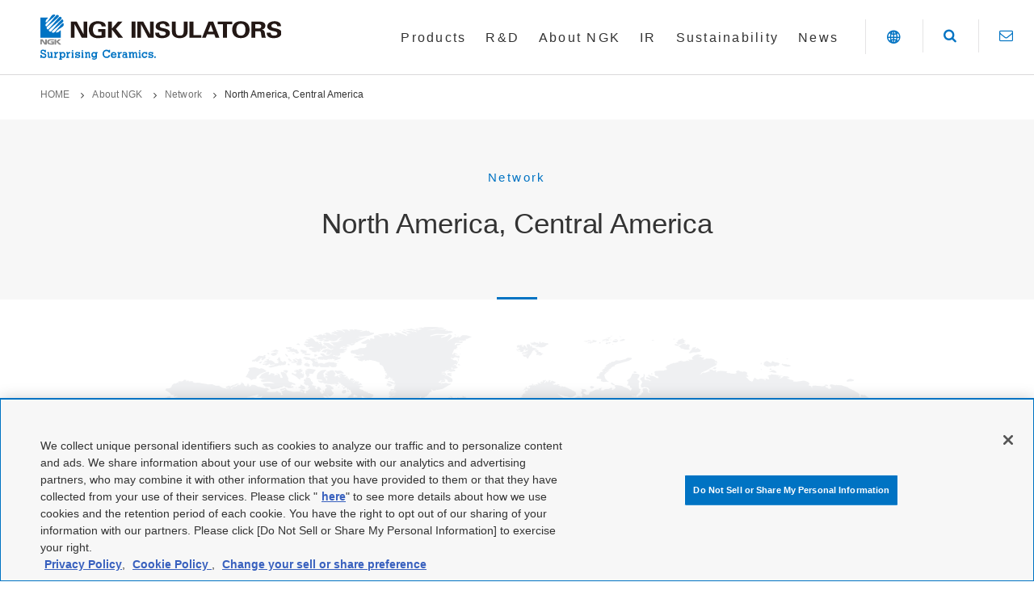

--- FILE ---
content_type: text/html; charset=UTF-8
request_url: https://www.ngk-insulators.com/en/info/network/northamerica.html
body_size: 8563
content:
<!DOCTYPE html>

<html lang="en" prefix="og: http://ogp.me/ns# fb: http://ogp.me/ns/fb#">

<head>
  





    
    
    

	<meta charset="UTF-8">


	<!-- Google Tag Manager -->
	<script>(function(w,d,s,l,i){w[l]=w[l]||[];w[l].push({'gtm.start':
	new Date().getTime(),event:'gtm.js'});var f=d.getElementsByTagName(s)[0],
	j=d.createElement(s),dl=l!='dataLayer'?'&l='+l:'';j.async=true;j.src=
	'https://www.googletagmanager.com/gtm.js?id='+i+dl;f.parentNode.insertBefore(j,f);
	})(window,document,'script','dataLayer','GTM-K5XFD8G');</script>
	<!-- End Google Tag Manager -->


	<title>North America, Central America | Network | NGK INSULATORS, LTD.
</title>
	<meta name="viewport" content="width=device-width, initial-scale=1">
	<meta name="description" content="Provides company information on various topics, including an overview of NGK's businesses, its Corporate Philosophy, and business locations.">
	<meta property="og:title" content="North America, Central America | Network | NGK INSULATORS, LTD.
">
	<meta property="og:description" content="Provides company information on various topics, including an overview of NGK's businesses, its Corporate Philosophy, and business locations.">
	<meta property="og:type" content="website">
	<meta property="og:url" content="https://www.ngk-insulators.com/en/">
	<meta property="og:image" content="https://www.ngk-insulators.com/en/OGP-en.png">
	<meta property="og:site_name" content="NGK INSULATORS, LTD.">
	


<meta name="opendate" content="20210225002920">


	<link rel="shortcut icon" href="/en/favicon.ico">
	<link href="https://fonts.googleapis.com/css?family=Roboto+Condensed" rel="stylesheet">
	<link href="https://fonts.googleapis.com/css?family=Fanwood+Text" rel="stylesheet">


<link href="/en/resource/img/apple-touch-icon.png" rel="apple-touch-icon">
<link href="/en/resource/css/slick.css?0325" rel="stylesheet" media="all">
<link href="/en/resource/css/module.css?0325" rel="stylesheet" media="all">
<link href="/en/resource/css/styles.css?0325" rel="stylesheet" media="all">
<link href="/en/resource/css/jin.css?0325" rel="stylesheet" media="all">
<script src="https://code.jquery.com/jquery-3.6.3.min.js" integrity="sha256-pvPw+upLPUjgMXY0G+8O0xUf+/Im1MZjXxxgOcBQBXU=" crossorigin="anonymous"></script>
<script src="https://code.jquery.com/jquery-migrate-3.4.1.min.js"></script>
<script type="text/javascript" src="https://cdnjs.cloudflare.com/ajax/libs/slick-carousel/1.9.0/slick.min.js" defer></script>
<script src="/en/resource/js/what-input.js?0325" defer></script>
<script src="/en/resource/js/scripts.js?0325" defer></script>
<script src="/en/resource/js/lang.js?0325" defer></script>
<script>window.MSInputMethodContext && document.documentMode && document.write('<script src="https://cdn.jsdelivr.net/gh/nuxodin/ie11CustomProperties@4.1.0/ie11CustomProperties.min.js"><\/script>');</script>






<link href="/en/resource/css/info.css?0325" rel="stylesheet" media="all">













</head>

<body>
  <div id="l-document">
    
    
    

<!-- Google Tag Manager (noscript) -->
<noscript>
<iframe src="https://www.googletagmanager.com/ns.html?id=GTM-K5XFD8G"
height="0" width="0" style="display:none;visibility:hidden"></iframe>
</noscript>
<!-- End Google Tag Manager (noscript) -->


<header class="l-header js-menu-parent" id="l-header">
  <div class="l-header__inner clearfix">
    <div class="l-header__upper">
      <div class="l-header__contain">
        
        <div class="l-header__left">
          <p class="pct-sitelogo" id="pct-sitelogo"><a href="/en/" ><img src="/en/resource/img/cmn-pct-sitelogo-en.svg" alt="NGK INSULATORS Surprising Ceramics." class="fluid-image"></a></p>        </div>
        
        
        <div class="nav-global-wrapper js-menu-content" id="nav-global">
          <ul class="nav-global">
            <li><a href="/en/product/" class="nav-item l-header__upper-link header-upper-inner-product "><span>Products</span></a>
              <div class="nav-global__sub l-header-lower header-upper-inner-product">
                <div class="l-header__dropdown__inner">
                  <p class="l-header__dropdown__title"><a href="/en/product/">Products<span class="l-header__dropdown__title__sp"> TOP</span></a></p>
                  <div class="l-header__dropdown__content">
                    <div class="l-header__dropdown__item">
                      <ul class="l-header__dropdown__content__detail">
                        <li><a href="/en/product/search-business/" class="acr-type01">Business fields</a></li>
                      </ul>
                      <div class="l-header__dropdown__sub">
                        <div class="grid-row">
                          <div class="grid-col--3">
                            <ul class="l-header__dropdown__content__detail">
                              <li><a href="/en/product/search-business/battery/" class="acr-type01">Energy storage system</a></li>
                            </ul>
                          </div>
                          <div class="grid-col--3">
                            <ul class="l-header__dropdown__content__detail">
                              <li><a href="/en/product/search-business/insulator/" class="acr-type01">Insulators</a></li>
                            </ul>
                          </div>
                          <div class="grid-col--3">
                            <ul class="l-header__dropdown__content__detail">
                              <li><a href="/en/product/search-business/automobile/" class="acr-type01">Automotive Ceramics Business</a></li>
                            </ul>
                          </div>
                          <div class="grid-col--3">
                            <ul class="l-header__dropdown__content__detail">
                              <li><a href="/en/product/search-business/metal/" class="acr-type01">Special Metals and Mold Products</a></li>
                            </ul>
                          </div>
                          <div class="grid-col--3">
                            <ul class="l-header__dropdown__content__detail">
                              <li><a href="/en/product/search-business/electron/" class="acr-type01">Electronic Components Business</a></li>
                            </ul>
                          </div>
                          <div class="grid-col--3">
                            <ul class="l-header__dropdown__content__detail">
                              <li><a href="/en/product/search-business/semiconductor/" class="acr-type01">High-Performance Ceramics Business</a></li>
                            </ul>
                          </div>
                          <div class="grid-col--3">
                            <ul class="l-header__dropdown__content__detail">
                              <li><a href="/en/product/search-business/industrial/" class="acr-type01">Industrial Process Products</a></li>
                            </ul>
                          </div>
                          <div class="grid-col--3">
                            <ul class="l-header__dropdown__content__detail">
                              <li><a href="/en/product/search-business/houseuse/" class="acr-type01">C1 Home-Use Water Purifier</a></li>
                            </ul>
                          </div>
                        </div>
                      </div>
                    </div>
                    <div class="l-header__dropdown__item">
                      <ul class="l-header__dropdown__content__detail">
                        <li><a href="/en/product/search-uses/" class="acr-type01">Application</a></li>
                      </ul>
                    </div>


                    <div class="l-header__dropdown__item">
                      <p class="l-header__dropdown__item__title"></p>
                      <ul class="l-header__dropdown__content__detail">
                        <li><a href="/en/product/#intro" class="acr-type01">NGK Group's Technologies</a></li>
                      </ul>
                    </div>

                    <div class="l-header__dropdown__item">
                      <p class="l-header__dropdown__item__title"></p>
                      <ul class="l-header__dropdown__content__detail">
                        <li><a href="/en/product/search-keyword/" class="acr-type01">Keywords</a></li>
                      </ul>
                    </div>

                    <div class="l-header__dropdown__item">
                      <ul class="l-header__dropdown__content__detail">
                        <li><a href="/en/product/recommend/" class="acr-type01">Featured Articles</a></li>
                      </ul>
                    </div>
                  </div>
                </div>
                <a href="#" class="nav-global__closebtn" aria-label="Close" role="button"></a>
              </div>
            </li>
            <li><a href="/en/rd/" class="nav-item l-header__upper-link header-upper-inner-research "><span>R&amp;D</span></a>
              <div class="nav-global__sub l-header-lower header-upper-inner-research">
                <div class="l-header__dropdown__inner">
                  <p class="l-header__dropdown__title"><a href="/en/rd/">R&amp;D<span class="l-header__dropdown__title__sp"> TOP</span></a></p>
                  <div class="l-header__dropdown__content">
                    <div class="l-header__dropdown__item">
                      <div class="grid-row">
                        <div class="grid-col--3">
                          <ul class="l-header__dropdown__content__detail">
                            <li><a href="/en/rd#creation" class="acr-type01">Creating new products</a></li>
                          </ul>
                        </div>
                        <div class="grid-col--3">
                          <ul class="l-header__dropdown__content__detail">
                            <li><a href="/en/rd/technology/" class="acr-type01">NGK's core technologies</a></li>
                          </ul>
                        </div>
                        <div class="grid-col--3">
                          <ul class="l-header__dropdown__content__detail">
                            <li><a href="/en/rd/history/" class="acr-type01">Skills Cultivated through Experience</a></li>
                          </ul>
                        </div>
                        <div class="grid-col--3">
                          <ul class="l-header__dropdown__content__detail">
                            <li><a href="/en/rd/labo/" class="acr-type01">High Voltage Laboratory</a></li>
                          </ul>
                        </div>
                      </div>
                    </div>
                  </div>
                </div>
                <a href="#" class="nav-global__closebtn" aria-label="Close" role="button"></a>
              </div>
            </li>
            <li><a href="/en/info/" class="nav-item l-header__upper-link header-upper-inner-company "><span>About NGK</span></a>
              <div class="nav-global__sub l-header-lower header-upper-inner-company">
                <div class="l-header__dropdown__inner">
                  <p class="l-header__dropdown__title"><a href="/en/info/">About NGK<span class="l-header__dropdown__title__sp"> TOP</span></a></p>
                  <div class="l-header__dropdown__content">
                    <div class="l-header__dropdown__item">
                      <div class="grid-row">
                        <div class="grid-col--3">
                          <ul class="l-header__dropdown__content__detail">
                            <li><a href="/en/info/message/" class="acr-type01">Message from the President</a></li>
                          </ul>
                        </div>
						  <!--
                        <div class="grid-col--3">
                          <ul class="l-header__dropdown__content__detail">
                            <li><a href="/en/interview   /" class="acr-type01">Message from Management</a></li>
                          </ul>
                        </div>
						  -->
                        <div class="grid-col--3">
                          <ul class="l-header__dropdown__content__detail">
                            <li><a href="/en/info/open_innovation/" class="acr-type01">Open Innovation</a></li>
                          </ul>
                        </div>
                      </div>
                    </div>
                    <div class="l-header__dropdown__item">
                      <div class="grid-row">
                        <div class="grid-col--3">
                          <ul class="l-header__dropdown__content__detail">
                            <li><a href="/en/info/philosophy/" class="acr-type01">NGK Group Philosophy</a></li>
                          </ul>
                        </div>
                        <div class="grid-col--3">
                          <ul class="l-header__dropdown__content__detail">
                            <li><a href="/en/info/vision/" class="acr-type01">NGK Group Vision</a></li>
                          </ul>
                        </div>
                        <div class="grid-col--3">
                          <ul class="l-header__dropdown__content__detail">
                            <li><a href="/en/info/coc/" class="acr-type01">NGK Group Corporate Business Principles</a></li>
                          </ul>
                        </div>
                        <div class="grid-col--3">
                          <ul class="l-header__dropdown__content__detail">
                            <li><a href="/en/info/outline/" class="acr-type01">Corporate Outline</a></li>
                          </ul>
                        </div>
                        <div class="grid-col--3">
                          <ul class="l-header__dropdown__content__detail">
                            <li><a href="/en/info/directors/" class="acr-type01">Directors and Corporate Officers</a></li>
                          </ul>
                        </div>
                        <div class="grid-col--3">
                          <ul class="l-header__dropdown__content__detail">
                            <li><a href="/en/info/plan/" class="acr-type01">Management Policies</a></li>
                          </ul>
                        </div>
                        <div class="grid-col--3">
                          <ul class="l-header__dropdown__content__detail">
                            <li><a href="/en/sustainability/governance-system.html" class="acr-type01">Corporate Governance</a></li>
                          </ul>
                        </div>
                        <div class="grid-col--3">
                          <ul class="l-header__dropdown__content__detail">
                            <li><a href="/en/sustainability/environment-management01.html" class="acr-type01">NGK Group Environmental Vision</a></li>
                          </ul>
                        </div>
                        <div class="grid-col--3">
                          <ul class="l-header__dropdown__content__detail">
                            <li><a href="/en/info/d-vision/" class="acr-type01">NGK Group Digital Vision</a></li>
                          </ul>
                        </div>
                        <div class="grid-col--3">
                          <ul class="l-header__dropdown__content__detail">
                            <li><a href="/en/info/policies/" class="acr-type01">Policies and Approaches</a></li>
                          </ul>
                        </div>
                        <div class="grid-col--3">
                          <ul class="l-header__dropdown__content__detail">
                            <li><a href="/en/info/division/" class="acr-type01">Business Overview</a></li>
                          </ul>
                        </div>
                        <div class="grid-col--3">
                          <ul class="l-header__dropdown__content__detail">
                            <li><a href="/en/info/gallery/about/" class="acr-type01">Video Gallery</a></li>
                          </ul>
                        </div>
                        <div class="grid-col--3">
                          <ul class="l-header__dropdown__content__detail">
                            <li><a href="/en/info/procure/" class="acr-type01">Procurement Information</a></li>
                          </ul>
                        </div>
                      </div>
                    </div>

                    <div class="l-header__dropdown__item">
                      <div class="grid-row">
                        <div class="grid-col--3">
                          <ul class="l-header__dropdown__content__detail">
                             <li><a href="/en/info/network/" class="acr-type01">Network</a></li>
                          </ul>
                        </div>
                        <div class="grid-col--3">
                          <ul class="l-header__dropdown__content__detail">
                             <li><a href="/en/info/organization/" class="acr-type01">Corporate Organization</a></li>
                          </ul>
                        </div>
                        <div class="grid-col--3">
                          <ul class="l-header__dropdown__content__detail">
                            <li><a href="/en/info/history/" class="acr-type01">History</a></li>
                          </ul>
                        </div>
                        <div class="grid-col--3">
                          <ul class="l-header__dropdown__content__detail">
                            <li><a href="/en/info/morimura/" class="acr-type01">Morimura Group</a></li>
                          </ul>
                        </div>
                        <div class="grid-col--3">
                          <ul class="l-header__dropdown__content__detail">
                            <li><a href="/en/info/gallery/" class="acr-type01">Global Ads</a></li>
                          </ul>
                        </div>
                        <div class="grid-col--3">
                          <ul class="l-header__dropdown__content__detail">
                            <li><a href="/en/info/dl/" class="acr-type01">Publications</a></li>
                          </ul>
                        </div>
                        <div class="grid-col--3">
                          <ul class="l-header__dropdown__content__detail">
                            <li><a href="/en/info/references/" class="acr-type01">References</a></li>
                          </ul>
                        </div>
                      </div>
                    </div>
                  </div>
                </div>
                <a href="#" class="nav-global__closebtn" aria-label="Close" role="button"></a>
              </div>
            </li>
            <li><a href="/en/ir/" class="nav-item l-header__upper-link header-upper-inner-ir "><span>IR</span></a>
              <div class="nav-global__sub l-header-lower header-upper-inner-ir">
                <div class="l-header__dropdown__inner">
                  <p class="l-header__dropdown__title"><a href="/en/ir/">IR<span class="l-header__dropdown__title__sp"> TOP</span></a></p>
                  <div class="l-header__dropdown__content">
                    <div class="l-header__dropdown__item">
                      <div class="grid-row">
                        <div class="grid-col--3">
                          <ul class="l-header__dropdown__content__detail">
                            <li><a href="/en/ir/news/" class="acr-type01">IR News</a></li>
                          </ul>
                        </div>
						  <!--
                        <div class="grid-col--3">
                          <ul class="l-header__dropdown__content__detail">
                            <li><a href="/en/interview2024/financial.html" class="acr-type01">Financial Message</a></li>
                          </ul>
                        </div>
						  -->
                        <div class="grid-col--3">
                          <ul class="l-header__dropdown__content__detail">
                            <li><a href="/en/ir/greenbond/" class="acr-type01">Sustainable Finance</a></li>
                          </ul>
                        </div>
                      </div>
                    </div>
                    <div class="l-header__dropdown__item">
                      <ul class="l-header__dropdown__content__detail">
                        <li><a href="/en/ir#library" class="acr-type01">IR Library</a></li>
                      </ul>
                      <div class="l-header__dropdown__sub">
                        <div class="grid-row">
                          <div class="grid-col--3">
                            <ul class="l-header__dropdown__content__detail">
                              <li><a href="/en/ir/statement/" class="acr-type01">Financial Statements</a></li>
                            </ul>
                          </div>
                          <div class="grid-col--3">
                            <ul class="l-header__dropdown__content__detail">
                              <li><a href="/en/ir/supplementary_data/" class="acr-type01">Supplementary Data</a></li>
                            </ul>
                          </div>
                          <div class="grid-col--3">
                            <ul class="l-header__dropdown__content__detail">
                              <li><a href="/en/ir/presentation/" class="acr-type01">Presentation</a></li>
                            </ul>
                          </div>
                          <div class="grid-col--3">
                            <ul class="l-header__dropdown__content__detail">
                              <li><a href="/en/sustainability/booklet.html" class="acr-type01">NGK Report</a></li>
                            </ul>
                          </div>
                          <div class="grid-col--3">
                            <ul class="l-header__dropdown__content__detail">
                              <li><a href="/en/ir/report/" class="acr-type01">Annual Report</a></li>
                            </ul>
                          </div>
                        </div>
                      </div>
                    </div>
                    <div class="l-header__dropdown__item">
                      <div class="l-header__dropdown__sub">
                        <div class="grid-row">
                          <div class="grid-col--3">
                            <ul class="l-header__dropdown__content__detail">
                              <li><a href="/en/ir/highlight/" class="acr-type01">Financial Highlights</a></li>
                            </ul>
                          </div>
                          <div class="grid-col--3">
                            <ul class="l-header__dropdown__content__detail">
                              <li><a href="/en/ir/dividend/" class="acr-type01">Dividend Information</a></li>
                            </ul>
                          </div>

                          <div class="grid-col--3">
                            <ul class="l-header__dropdown__content__detail">
                              <li><a href="/en/ir/meeting/" class="acr-type01">Annual Shareholders' Meeting</a></li>
                            </ul>
                          </div>
                          <div class="grid-col--3">
                            <ul class="l-header__dropdown__content__detail">
                              <li><a href="/en/ir/stockprice/" class="acr-type01">Stock Price</a></li>
                            </ul>
                          </div>
                          <div class="grid-col--3">
                            <ul class="l-header__dropdown__content__detail">
                              <li><a href="/en/ir/calendar/" class="acr-type01">IR Calendar</a></li>
                            </ul>
                          </div>
                          <div class="grid-col--3">
                            <ul class="l-header__dropdown__content__detail">
                              <li><a href="/en/ir/dialog/" class="acr-type01">Dialogue with Shareholders</a></li>
                            </ul>
                          </div>
                        </div>
                      </div>
                    </div>
                  </div>
                </div>
                <a href="#" class="nav-global__closebtn" aria-label="Close" role="button"></a>
              </div>
            </li>




            <li><a href="/en/sustainability/" class="nav-item l-header__upper-link header-upper-inner-sustainability "><span>Sustainability</span></a>
              <div class="nav-global__sub l-header-lower header-upper-inner-sustainability">
                <div class="l-header__dropdown__inner">
                  <p class="l-header__dropdown__title"><a href="/en/sustainability/">Sustainability<span class="l-header__dropdown__title__sp"> TOP</span></a></p>
                  <div class="l-header__dropdown__content">
                    <div class="l-header__dropdown__item">
                      <div class="grid-row">
						<div class="grid-col--12">
                          <ul class="l-header__dropdown__content__detail">
                            <li><a href="/en/sustainability/booklet.html" class="acr-type01">Integrated Report / Sustainability Website Data</a></li>
                          </ul>
                        </div>
                        <div class="grid-col--3">
                          <ul class="l-header__dropdown__content__detail">
                            <li><a href="/en/sustainability/message/" class="acr-type01">Message from the President</a></li>
                          </ul>
                        </div>
                        <div class="grid-col--3">
                          <ul class="l-header__dropdown__content__detail">
                            <li><a href="/en/sustainability/management.html" class="acr-type01">Sustainability Management</a></li>
                          </ul>
                        </div>
						<div class="grid-col--3">
                          <ul class="l-header__dropdown__content__detail">
                            <li><a href="/en/sustainability/materiality.html" class="acr-type01">Materiality</a></li>
                          </ul>
                        </div>
                      </div>
                    </div>
                    <div class="l-header__dropdown__item">
                      <div class="grid-row">
                        <div class="grid-col--3">
                          <ul class="l-header__dropdown__content__detail">
                            <li><a href="/en/sustainability/#environment" class="acr-type01">Environmental</a></li>
                          </ul>
                        </div>
                        <div class="grid-col--3">
                          <ul class="l-header__dropdown__content__detail">
                            <li><a href="/en/sustainability/#society" class="acr-type01">Social</a></li>
                          </ul>
                        </div>
                        <div class="grid-col--6">
                          <ul class="l-header__dropdown__content__detail">
                            <li><a href="/en/sustainability/#governance" class="acr-type01">Governance</a></li>
                          </ul>
                        </div>
                      </div>
                    </div>
                    <div class="l-header__dropdown__item">
                      <div class="grid-row">
                        <div class="grid-col--3">
                          <ul class="l-header__dropdown__content__detail">
                            <li><a href="/en/sustainability/data.html" class="acr-type01">Sustainability Data Section</a></li>
                          </ul>
                        </div>
                        <div class="grid-col--3">
                          <ul class="l-header__dropdown__content__detail">
                            <li><a href="/en/sustainability/gri.html" class="acr-type01">GRI Standards Content Index</a></li>
                          </ul>
                        </div>
                        <div class="grid-col--6">
                          <ul class="l-header__dropdown__content__detail">
                            <li><a href="/en/sustainability/iso26000.html" class="acr-type01">ISO 26000 Content Index</a></li>
                          </ul>
                        </div>
                        <div class="grid-col--3">
                          <ul class="l-header__dropdown__content__detail">
                            <li><a href="/en/sustainability/policy.html" class="acr-type01">Editorial Policy of Sustainability Website</a></li>
                          </ul>
                        </div>
                        <div class="grid-col--3">
                          <ul class="l-header__dropdown__content__detail">
                            <li><a href="/en/sustainability/initiatives.html" class="acr-type01">External Recognition of the NGK Group</a></li>
                          </ul>
                        </div>
                        <div class="grid-col--6">
                          <ul class="l-header__dropdown__content__detail">
                            <li><a href="/en/sustainability/investors.html" class="acr-type01">For Investors and Evaluation Organization</a></li>
                          </ul>
                        </div>
                      </div>
                    </div>
                    <div class="l-header__dropdown__item">
                      <div class="grid-row">
						<div class="grid-col--3">
                          <ul class="l-header__dropdown__content__detail">
                            <li><a href="/en/sustainability/social/" class="acr-type01">NGK Group Social Contribution Activities</a></li>
                          </ul>
                        </div>
						<div class="grid-col--3">
                          <ul class="l-header__dropdown__content__detail">
                            <li><a href="/en/philanthropy/" class="acr-type01">NGK Foundation for International Students</a></li>
                          </ul>
                        </div>
                      </div>
                    </div>
                  </div>
                </div>
                <a href="#" class="nav-global__closebtn" aria-label="Close"></a>
              </div>
            </li>



            <li><a href="/en/news/" class="nav-item l-header__upper-link "><span>News</span></a></li>
          </ul>
          <p class="nav-global-sp__button"><a href="/en/contact/"><span class="icon icon-gaishi-mail"></span>Contact</a></p>
        </div>
        <div class="l-header__right">
          <div class="l-header__btn">
            <ul class="l-header__lst">
              <li class="l-header__lst-item icon-language">
                <a href="#nav-global-language" aria-controls="nav-global-language" class="noScroll js-menu-trigger js-menu l-header__lst-icon" aria-label="Language" role="button"><span class="icon icon-gaishi02-earth"></span></a>
                <div class="js-menu-content" id="nav-global-language">
                  <div class="nav-global-language__inner">
                    <div class="wrp-content">
                      <div class="grid-row">
                        <div class="grid-col--6">
                          <p class="nav-global-language__title">NGK - Corporate Site</p>
                          <ul>
                            <li><a href="https://www.ngk.co.jp/" class="acr-type01" lang="ja">日本語</a></li>
                            <li class="is-current"><a href="/en/" class="acr-type01" lang="en">English</a></li>
                            <li><a href="/cn/" class="acr-type01" lang="zh-cmn-Hans">中文（簡体）</a></li>
                          </ul>
                        </div>
                        <div class="grid-col--6">
                          <p class="nav-global-language__title">NGK Group - Global Site</p>
                          <ul>
                            <li><a href="https://www.ngk-global.com/jp/" target="_blank" lang="ja">日本語</a></li>
                            <li><a href="https://www.ngk-global.com/" target="_blank" lang="en">English</a></li>
                          </ul>
                        </div>
                      </div>
                    </div>
                    <a href="#nav-global-language" class="nav-global__closebtn js-close-menu noScroll" aria-label="Close" role="button"></a>
                  </div>
                </div>
              </li>
              <li class="l-header__lst-item icon-search">
                <a href="#nav-global-search" aria-controls="nav-global-search" class="noScroll js-menu-trigger js-menu l-header__lst-icon" aria-label="Search" role="button"><span class="icon icon-gaishi-search"></span></a>
                <div class="js-menu-content" id="nav-global-search">
                  <div class="nav-global-search__inner">
                    <div class="wrp-content">
                      <p class="frm-search__title">Search</p>
                      <div class="frm-search__inner">
                        <div class="box-search-parts">
                          <form id="ss-form1" action="/en/search/" method="get">
                            <div class="box-search-parts-inner">
                              <input type="text" id="ss-query1" name="query" autocomplete="off" aria-autocomplete="none" placeholder="Search for keywords" class="box-search-parts-input">
                              <button type="submit" class="box-search-parts-btn"><span class="icon icon-gaishi-search" aria-label="Search"></span></button>
                            </div>

                          </form>
                        </div>
                      </div>
                    </div>
                    <a href="#nav-global-search" class="nav-global__closebtn js-close-menu noScroll" aria-label="Close" role="button"></a>
                  </div>
                </div>
              </li>
              <li class="l-header__lst-item icon-contact"><a href="/en/contact/" aria-label="Contact" class="l-header__lst-icon"><span class="icon icon-gaishi-mail"></span></a></li>
              <li class="l-header__lst-item menu"><a href="#nav-global" aria-controls="nav-global" class="noScroll js-menu-trigger js-menu l-header__lst-icon" aria-label="Menu" role="button"><span class="menu__inner"><span></span><span></span><span></span></span></a></li>
            </ul>
          </div>
        </div>
      </div>
    </div>
  </div>
</header>

<script src="/en/resource/js/ss_suggest_config.js"></script>
    
    <div id="l-container">
      <main id="l-main">
        







<ul class="nav-breadcrumb">

    

<li><a href="/en/">HOME</a></li>    

                <li><a href="/en/info/index.html">    About NGK</a></li>        

                


    <li><a href="/en/info/network/index.html">Network</a></li>        <li><span>North America, Central America</span></li>  

</ul>
        <article class="l-article">
          <section class="box-heading box-heading--02">
            <div class="wrp-container">
              <p class="box-heading__sub">Network</p>
              <h1 class="hdg-lv1">North America, Central America</h1>
            </div>
          </section>
          <div class="box-main-map">
            <div class="box-main-map__inner">
              <div class="box-main-map__content">
                <ul class="box-main-map__link">
                  <li id="map-japan"><a href="/en/info/network/japan.html" class="btn btn--link btn--primary"><span>Japan</span></a></li>
                  <li id="map-america"><a href="/en/info/network/northamerica.html" class="btn btn--link btn--primary"><span>North America, Central America</span></a></li>
                  <li id="map-europe-africa"><a href="/en/info/network/europe.html" class="btn btn--link btn--primary"><span>Europe</span></a></li>
                  <li id="map-asian"><a href="/en/info/network/asia.html" class="btn btn--link btn--primary"><span>Asia, Oceania</span></a></li>
                </ul>
              </div>
            </div>
          </div>
          <div class="box-filter">
            <div class="box-filter__heading">
              <div class="wrp-container">
                <div class="frm-filter clearfix">
                  <div class="box-filter__heading__content js-accordionParent">
                    <p class="box-filter__heading__title js-accordion-trigger"><a href="#content01" class="js-sub noScroll"><span>Filter by</span></a></p>
                    <div class="box-filter__heading__detail js-accordion-content" id="content01">
                      <div class="lst-filter__detail frmField__radio">
                        <fieldset>
                          <legend class="lst-filter__detail__title">Area</legend>
                          <ul>
                            <li><label class="frmField__radio__label"><input type="radio" name="networksort_area" id="sort-northamerica01"><span></span>United States of America(USA)</label></li>
                            <!--<li><label class="frmField__radio__label"><input type="radio" name="networksort_area" id="sort-northamerica02"><span></span>Canada</label></li>-->
                            <li><label class="frmField__radio__label"><input type="radio" name="networksort_area" id="sort-northamerica03"><span></span>Mexico</label></li>
                          </ul>
                        </fieldset>
                      </div>
                      <div class="lst-filter__detail frmField__radio">
                        <fieldset>
                          <legend class="lst-filter__detail__title">Business
                          </legend>
                          <ul>
                            <li><label class="frmField__radio__label" for="sort-ceramic"><input type="radio" name="networksort_business" id="sort-ceramic"><span></span>Environment Business</label>
                            </li>
                            <li><label class="frmField__radio__label" for="sort-electronics"><input type="radio" name="networksort_business" id="sort-electronics"><span></span>Digital Society Business</label>
                            </li>
                            <li><label class="frmField__radio__label" for="sort-electricpower"><input type="radio" name="networksort_business" id="sort-electricpower"><span></span>Energy & Industry Business</label>
                            </li>
                          </ul>
                        </fieldset>
                      </div>
    
                      <div class="box-filter__heading__button"><button type="button" class="btn center js-networksort"><span>Search</span></button>
                      </div>
                      <a href="javascript:void(0)" class="info-network-clear info-network-clear-sp"><span class="icon icon-gaishi-cancel"></span>Clear</a>
                    </div>
                  </div>
                  <a href="javascript:void(0)" class="info-network-clear pt10"><span class="icon icon-gaishi-cancel"></span>Clear</a>
                </div>
              </div>
            </div>
            <div class="box-filter__content">
              <div class="wrp-container">
                <div class="box-filter__content__detail">
                  
                  
                  
                  <h2 class="hdg-lv2 mt70 mt30-sp">Group company</h2>
                  
                  







































<div class="box-filter__content__block northamerica northamerica01  ceramic">
  <div class="lst-label">
    
    
    <div><span class="lbl lbl--blue">Manufacturing</span></div>
    
    
        
    
    <div><span class="lbl">Environment</span></div>
    
    
    
  </div>
  <p class="box-filter__content__title">
    
    <a href="http://www.ngkceramics.com/" target="_blank">NGK CERAMICS USA, INC.<span class="icon icon-gaishi-right"></span></a>
    
  </p>
  <p> 119 Mazeppa Road, Mooresville, NC 28115, U.S.A.
    <span class="box-filter__content__link">(<a href="https://goo.gl/maps/KN73bG55HWP2" target="_blank" class="acr-type02">
        <span class="icon icon-gaishi-location"></span> Google Map</a>)</span>
  </p>
  <p>TEL +1-704-664-7000</p>
  <div class="lst-filter__button">
    <div class="grid-row">
      <div class="grid-colTablet--6"><a href="tel:+17046647000" class="btn-tel"><span class="icon icon-gaishi-phone"></span>To Call</a></div>
      <div class="grid-colTablet--6"><a href="https://goo.gl/maps/KN73bG55HWP2" target="_blank"><span class="icon icon-gaishi-location"></span>Google Map</a></div>
    </div>
  </div>
  


  <p class="box-filter__content__etc">Manufacture of automotive ceramics</p>
  
</div>

                  
                  







































<div class="box-filter__content__block northamerica northamerica01  ceramic">
  <div class="lst-label">
    
    <div><span class="lbl lbl--yellow">Sales and marketing</span></div>
    
    
    
        
    
    <div><span class="lbl">Environment</span></div>
    
    
    
  </div>
  <p class="box-filter__content__title">
    
    <a href="http://www.ngk-detroit.com/" target="_blank">NGK AUTOMOTIVE CERAMICS USA, INC.<span class="icon icon-gaishi-right"></span></a>
    
  </p>
  <p> 39625 Lewis Drive, Suite 500, Novi, MI 48377, U.S.A.
    <span class="box-filter__content__link">(<a href="https://goo.gl/maps/zHb1VsUDjGpF6JtF7" target="_blank" class="acr-type02">
        <span class="icon icon-gaishi-location"></span> Google Map</a>)</span>
  </p>
  <p>TEL +1-248-489-7190</p>
  <div class="lst-filter__button">
    <div class="grid-row">
      <div class="grid-colTablet--6"><a href="tel:+12484897190" class="btn-tel"><span class="icon icon-gaishi-phone"></span>To Call</a></div>
      <div class="grid-colTablet--6"><a href="https://goo.gl/maps/zHb1VsUDjGpF6JtF7" target="_blank"><span class="icon icon-gaishi-location"></span>Google Map</a></div>
    </div>
  </div>
  


  <p class="box-filter__content__etc">Sale of automotive ceramics</p>
  
</div>

                  
                  







































<div class="box-filter__content__block northamerica northamerica01  electronics">
  <div class="lst-label">
    
    <div><span class="lbl lbl--yellow">Sales and marketing</span></div>
    
    
    <div><span class="lbl lbl--blue">Manufacturing</span></div>
    
    
        
    
    
    <div><span class="lbl">Digital Society</span></div>
    
    
  </div>
  <p class="box-filter__content__title">
    
    <a href="http://www.ngkmetals.com/" target="_blank">NGK METALS CORPORATION<span class="icon icon-gaishi-right"></span></a>
    
  </p>
  <p> 917 U.S. Highway 11, South Sweetwater, TN 37874, U.S.A.
    <span class="box-filter__content__link">(<a href="https://goo.gl/maps/e2krg4Y1mpT2" target="_blank" class="acr-type02">
        <span class="icon icon-gaishi-location"></span> Google Map</a>)</span>
  </p>
  <p>TEL +1-423-337-5500</p>
  <div class="lst-filter__button">
    <div class="grid-row">
      <div class="grid-colTablet--6"><a href="tel:+14233375500" class="btn-tel"><span class="icon icon-gaishi-phone"></span>To Call</a></div>
      <div class="grid-colTablet--6"><a href="https://goo.gl/maps/e2krg4Y1mpT2" target="_blank"><span class="icon icon-gaishi-location"></span>Google Map</a></div>
    </div>
  </div>
  


  <p class="box-filter__content__etc">Manufacture and sale of beryllium copper products</p>
  
</div>

                  
                  







































<div class="box-filter__content__block northamerica northamerica01  electronics">
  <div class="lst-label">
    
    
    <div><span class="lbl lbl--blue">Manufacturing</span></div>
    
    
        
    
    
    <div><span class="lbl">Digital Society</span></div>
    
    
  </div>
  <p class="box-filter__content__title">
    
    <a href="https://www.fmindustries.com/" target="_blank">FM INDUSTRIES, INC.<span class="icon icon-gaishi-right"></span></a>
    
  </p>
  <p> 221 Warren Avenue, Fremont, CA 94539, U.S.A.
    <span class="box-filter__content__link">(<a href="https://goo.gl/maps/Vhf9jeuZf9y" target="_blank" class="acr-type02">
        <span class="icon icon-gaishi-location"></span> Google Map</a>)</span>
  </p>
  <p>TEL +1-510-668-1900</p>
  <div class="lst-filter__button">
    <div class="grid-row">
      <div class="grid-colTablet--6"><a href="tel:+15106681900" class="btn-tel"><span class="icon icon-gaishi-phone"></span>To Call</a></div>
      <div class="grid-colTablet--6"><a href="https://goo.gl/maps/Vhf9jeuZf9y" target="_blank"><span class="icon icon-gaishi-location"></span>Google Map</a></div>
    </div>
  </div>
  


  <p class="box-filter__content__etc">Metal parts processing, coating and assembly for semiconductor manufacturing equipment</p>
  
</div>

                  
                  







































<div class="box-filter__content__block northamerica northamerica01  electronics">
  <div class="lst-label">
    
    <div><span class="lbl lbl--yellow">Sales and marketing</span></div>
    
    
    
        
    
    
    <div><span class="lbl">Digital Society</span></div>
    
    
  </div>
  <p class="box-filter__content__title">
    
    <span>NGK ELECTRONICS USA, INC.</span>
    
  </p>
  <p> 3960 Freedom Circle, Suite 250, Santa Clara, CA 95054, U.S.A.
    <span class="box-filter__content__link">(<a href="https://www.google.co.jp/maps/place/3960+Freedom+Cir+%23250,+Santa+Clara,+CA+95054+%E3%82%A2%E3%83%A1%E3%83%AA%E3%82%AB%E5%90%88%E8%A1%86%E5%9B%BD/@37.386642,-121.9761916,16z/data=!4m5!3m4!1s0x808fc9eb62f4f6a7:0x9bdc42fffd609212!8m2!3d37.3867528!4d-121.9720288?entry=tts&g_ep=EgoyMDI0MTAwMi4xIPu8ASoASAFQAw%3D%3D" target="_blank" class="acr-type02">
        <span class="icon icon-gaishi-location"></span> Google Map</a>)</span>
  </p>
  <p>TEL +1-408-330-6900</p>
  <div class="lst-filter__button">
    <div class="grid-row">
      <div class="grid-colTablet--6"><a href="tel:+14083306900" class="btn-tel"><span class="icon icon-gaishi-phone"></span>To Call</a></div>
      <div class="grid-colTablet--6"><a href="https://www.google.co.jp/maps/place/3960+Freedom+Cir+%23250,+Santa+Clara,+CA+95054+%E3%82%A2%E3%83%A1%E3%83%AA%E3%82%AB%E5%90%88%E8%A1%86%E5%9B%BD/@37.386642,-121.9761916,16z/data=!4m5!3m4!1s0x808fc9eb62f4f6a7:0x9bdc42fffd609212!8m2!3d37.3867528!4d-121.9720288?entry=tts&g_ep=EgoyMDI0MTAwMi4xIPu8ASoASAFQAw%3D%3D" target="_blank"><span class="icon icon-gaishi-location"></span>Google Map</a></div>
    </div>
  </div>
  


  <p class="box-filter__content__etc">Sale of ceramics for semiconductor manufacturing equipment<br><a href="https://www.ngk-global.com/privacypolicy/ngk-electronics-usa.html" target="_blank" class="type-02">Privacy Policy<span class="icon icon-gaishi-right"></span></a></p>
  
</div>

                  
                  







































<div class="box-filter__content__block northamerica northamerica01  electricpower">
  <div class="lst-label">
    
    <div><span class="lbl lbl--yellow">Sales and marketing</span></div>
    
    
    <div><span class="lbl lbl--blue">Manufacturing</span></div>
    
    
        
    
    
    
    <div><span class="lbl lbl-process">Energy & Industry</span></div>
    
  </div>
  <p class="box-filter__content__title">
    
    <a href="https://www.ngk-locke.com/" target="_blank">NGK-LOCKE, INC.<span class="icon icon-gaishi-right"></span></a>
    
  </p>
  <p> 1609 Diamond Springs Road, Virginia Beach, VA 23455, U.S.A.
    <span class="box-filter__content__link">(<a href="https://goo.gl/maps/zeGe3GXaapm" target="_blank" class="acr-type02">
        <span class="icon icon-gaishi-location"></span> Google Map</a>)</span>
  </p>
  <p>TEL +1-757-460-3649</p>
  <div class="lst-filter__button">
    <div class="grid-row">
      <div class="grid-colTablet--6"><a href="tel:+17574603649" class="btn-tel"><span class="icon icon-gaishi-phone"></span>To Call</a></div>
      <div class="grid-colTablet--6"><a href="https://goo.gl/maps/zeGe3GXaapm" target="_blank"><span class="icon icon-gaishi-location"></span>Google Map</a></div>
    </div>
  </div>
  


  <p class="box-filter__content__etc">Manufacture and sale of insulators and other products related to power supply</p>
  
</div>

                  
                  







































<div class="box-filter__content__block northamerica northamerica03  ceramic">
  <div class="lst-label">
    
    
    <div><span class="lbl lbl--blue">Manufacturing</span></div>
    
    
        
    
    <div><span class="lbl">Environment</span></div>
    
    
    
  </div>
  <p class="box-filter__content__title">
    
    <span>NGK CERAMICS MEXICO, S. DE R. L. DE C. V.</span>
    
  </p>
  <p> Ave. Tecnológico 1320, Monterrey Technology Park, Cienega de Flores, Nuevo León C.P. 65550, MÉXICO
    <span class="box-filter__content__link">(<a href="https://goo.gl/maps/JRirhsV3WyN2" target="_blank" class="acr-type02">
        <span class="icon icon-gaishi-location"></span> Google Map</a>)</span>
  </p>
  <p>TEL +52-81-8288-1000</p>
  <div class="lst-filter__button">
    <div class="grid-row">
      <div class="grid-colTablet--6"><a href="tel:+528182881000" class="btn-tel"><span class="icon icon-gaishi-phone"></span>To Call</a></div>
      <div class="grid-colTablet--6"><a href="https://goo.gl/maps/JRirhsV3WyN2" target="_blank"><span class="icon icon-gaishi-location"></span>Google Map</a></div>
    </div>
  </div>
  


  <p class="box-filter__content__etc">Manufacture of automotive ceramics<br><a href="https://www.ngk-global.com/privacypolicy/ngk-ceramics-mexico.html" target="_blank" class="type-02">Privacy Policy<span class="icon icon-gaishi-right"></span></a></p>
  
</div>

                  

                </div>
              </div>
            </div>
          </div>
        </article>
      </main>
    </div><!-- /#l-container -->
    
    
    <footer class="l-footer" id="l-footer" role="contentinfo">
  <a href="#l-document" class="btn-pagetop txt-fanwood"><span>page top</span></a>
  <div class="wrp-container">
    <nav class="nav-footer">
      <div class="grid-row js-accordionParent">
        <ul class="lst-footer grid-col--2">
          <li class="has-menu js-accordion-trigger">
            <p class="lst-footer__title js-sub isLink"><a href="/en/product/">Products</a></p>
            <ul class="lst-footer__inner js-accordion-content">
              <li class="visible-sp"><a href="/en/product/"><span class="icon icon-gaishi-right"></span>Products TOP</a></li>
              <li><a href="/en/product/search-business/"><span class="icon icon-gaishi-right"></span>Business fields</a>
                <ul>
                  <li><a href="/en/product/search-business/battery/"><span class="icon icon-gaishi-right"></span>Energy storage system</a></li>
                  <li><a href="/en/product/search-business/insulator/"><span class="icon icon-gaishi-right"></span>Insulators</a></li>
                  <li><a href="/en/product/search-business/automobile/"><span class="icon icon-gaishi-right"></span>Automotive Ceramics Business</a></li>
                  <li><a href="/en/product/search-business/metal/"><span class="icon icon-gaishi-right"></span>Special Metals</a></li>
                  <li><a href="/en/product/search-business/electron/"><span class="icon icon-gaishi-right"></span>Electronic Components Business</a></li>
                  <li><a href="/en/product/search-business/semiconductor/"><span class="icon icon-gaishi-right"></span>Hi-Performance Ceramics Business</a></li>
                  <li><a href="/en/product/search-business/industrial/"><span class="icon icon-gaishi-right"></span>Industrial Process Products</a></li>
                  <li><a href="/en/product/search-business/houseuse/"><span class="icon icon-gaishi-right"></span>C1 Home-Use Water Purifier</a></li>
                </ul>
              </li>
              <li><a href="/en/product/search-uses/"><span class="icon icon-gaishi-right"></span>Application</a></li>
              <li><a href="/en/product/#intro"><span class="icon icon-gaishi-right"></span>NGK Group's Technologies</a></li>
              <li><a href="/en/product/search-keyword/"><span class="icon icon-gaishi-right"></span>Keywords</a></li>
              <li><a href="/en/product/recommend/"><span class="icon icon-gaishi-right"></span>Featured product</a></li>
            </ul>
          </li>
        </ul>
        <ul class="lst-footer grid-col--2">
          <li class="has-menu js-accordion-trigger">
            <p class="lst-footer__title js-sub isLink"><a href="/en/rd/">R&amp;D</a></p>
            <ul class="lst-footer__inner js-accordion-content">
              <li class="visible-sp"><a href="/en/rd/"><span class="icon icon-gaishi-right"></span>R&amp;D TOP</a></li>
				<li><a href="/en/rd#creation"><span class="icon icon-gaishi-right"></span>Creating new products</a></li>
				<li><a href="/en/rd/technology/"><span class="icon icon-gaishi-right"></span>The NGK Group's Core Technologies</a></li>
				<li><a href="/en/rd/history/"><span class="icon icon-gaishi-right"></span>Skills Cultivated through Experience</a></li>
				<li><a href="/en/rd/labo/"><span class="icon icon-gaishi-right"></span>High Voltage Laboratory</a></li>
            </ul>
          </li>
        </ul>
        <ul class="lst-footer grid-col--2">
          <li class="has-menu js-accordion-trigger">
            <p class="lst-footer__title js-sub isLink"><a href="/en/info/">About NGK</a></p>
            <ul class="lst-footer__inner js-accordion-content">
              <li class="visible-sp"><a href="/en/info/"><span class="icon icon-gaishi-right"></span>About NGK TOP</a></li>
              <li><a href="/en/info/message/"><span class="icon icon-gaishi-right"></span>Message from the President</a></li>
              <!--<li><a href="/en/interview    /"><span class="icon icon-gaishi-right"></span>Message from Management</a></li>-->
              <li><a href="/en/info/open_innovation/"><span class="icon icon-gaishi-right"></span>Open Innovation</a></li>
              <li><a href="/en/info/philosophy/"><span class="icon icon-gaishi-right"></span>NGK Group Philosophy</a></li>
              <li><a href="/en/info/vision/"><span class="icon icon-gaishi-right"></span>NGK Group Vision</a></li>
              <li><a href="/en/info/coc/"><span class="icon icon-gaishi-right"></span>NGK Group Corporate Business Principles</a></li>
              <li><a href="/en/info/outline/"><span class="icon icon-gaishi-right"></span>Corporate Outline</a></li>
              <li><a href="/en/info/directors/"><span class="icon icon-gaishi-right"></span>Directors and Corporate Officers</a></li>
              <li><a href="/en/info/plan/"><span class="icon icon-gaishi-right"></span>Management Policies</a></li>
              <li><a href="/en/sustainability/governance-system.html"><span class="icon icon-gaishi-right"></span>Corporate Governance</a></li>
              <li><a href="/en/sustainability/environment-management01.html"><span class="icon icon-gaishi-right"></span>NGK Group Environmental Vision</a></li>
              <li><a href="/en/info/d-vision/"><span class="icon icon-gaishi-right"></span>NGK Group Digital Vision</a></li>
              <li><a href="/en/info/policies/"><span class="icon icon-gaishi-right"></span>Policies and Approaches</a></li>
              <li><a href="/en/info/division/"><span class="icon icon-gaishi-right"></span>Business Overview</a></li>
              <li><a href="/en/info/gallery/about/"><span class="icon icon-gaishi-right"></span>Video Gallery</a></li>
              <li><a href="/en/info/procure/"><span class="icon icon-gaishi-right"></span>Procurement Information</a></li>
              <li><a href="/en/info/network/"><span class="icon icon-gaishi-right"></span>Network</a></li>
              <li><a href="/en/info/organization/"><span class="icon icon-gaishi-right"></span>Corporate Organization</a></li>
              <li><a href="/en/info/history/"><span class="icon icon-gaishi-right"></span>History</a></li>
              <li><a href="/en/info/morimura/"><span class="icon icon-gaishi-right"></span>Morimura Group</a></li>
              <li><a href="/en/info/gallery/"><span class="icon icon-gaishi-right"></span>Global Ads</a></li>
              <li><a href="/en/info/dl/"><span class="icon icon-gaishi-right"></span>Publications</a></li>
              <li><a href="/en/info/references/"><span class="icon icon-gaishi-right"></span>References</a></li>
            </ul>
          </li>
        </ul>
        <ul class="lst-footer grid-col--2">
          <li class="has-menu js-accordion-trigger">
            <p class="lst-footer__title js-sub isLink"><a href="/en/ir/">IR</a></p>
            <ul class="lst-footer__inner js-accordion-content">
              <li class="visible-sp"><a href="/en/ir/"><span class="icon icon-gaishi-right"></span>IR TOP</a></li>
              <li><a href="/en/ir/news/"><span class="icon icon-gaishi-right"></span>IR News</a></li>
              <!--<li><a href="/en/interview2024/financial.html"><span class="icon icon-gaishi-right"></span>Financial Message</a></li>-->
              <li><a href="/en/ir/greenbond/"><span class="icon icon-gaishi-right"></span>Sustainable Finance</a></li>
              <li><a href="/en/ir#library"><span class="icon icon-gaishi-right"></span>IR Library</a>
                <ul>
                  <li><a href="/en/ir/statement/"><span class="icon icon-gaishi-right"></span>Financial Statements</a></li>
                  <li><a href="/en/ir/supplementary_data/"><span class="icon icon-gaishi-right"></span>Supplementary Data</a></li>
                  <li><a href="/en/ir/presentation/"><span class="icon icon-gaishi-right"></span>Presentation</a></li>
                  <li><a href="/en/sustainability/booklet.html"><span class="icon icon-gaishi-right"></span>NGK Report</a></li>
                  <li><a href="/en/ir/report/"><span class="icon icon-gaishi-right"></span>Annual Report</a></li>
                </ul>
              </li>
              <li><a href="/en/ir/highlight/"><span class="icon icon-gaishi-right"></span>Financial Highlights</a></li>
              <li><a href="/en/ir/dividend/"><span class="icon icon-gaishi-right"></span>Dividend Information</a></li>
              <li><a href="/en/ir/meeting/"><span class="icon icon-gaishi-right"></span>Annual Shareholders' Meeting</a></li>
              <li><a href="/en/ir/stockprice/"><span class="icon icon-gaishi-right"></span>Stock Price</a></li>
              <li><a href="/en/ir/calendar/"><span class="icon icon-gaishi-right"></span>IR Calendar</a></li>
              <li><a href="/en/ir/dialog/"><span class="icon icon-gaishi-right"></span>Dialogue with Shareholders</a></li>
            </ul>
          </li>
        </ul>

        <ul class="lst-footer grid-col--2">
          <li class="has-menu js-accordion-trigger">
            <p class="lst-footer__title js-sub isLink"><a href="/en/sustainability/">Sustainability</a></p>
            <ul class="lst-footer__inner js-accordion-content">
              <li><a href="/en/sustainability/booklet.html"><span class="icon icon-gaishi-right"></span>Integrated Report / Sustainability Website Data</a></li>
              <li><a href="/en/sustainability/message/"><span class="icon icon-gaishi-right"></span>Message from the President</a></li>
              <li><a href="/en/sustainability/management.html"><span class="icon icon-gaishi-right"></span>Sustainability Management</a></li>
			  <li><a href="/en/sustainability/materiality.html"><span class="icon icon-gaishi-right"></span>Materiality</a></li>
              <li><a href="/en/sustainability/#environment"><span class="icon icon-gaishi-right"></span>Environmental</a></li>
              <li><a href="/en/sustainability/#society"><span class="icon icon-gaishi-right"></span>Social</a></li>
              <li><a href="/en/sustainability/#governance"><span class="icon icon-gaishi-right"></span>Governance</a></li>
              <li><a href="/en/sustainability/data.html"><span class="icon icon-gaishi-right"></span>Sustainability Data Section</a></li>
              <li><a href="/en/sustainability/gri.html"><span class="icon icon-gaishi-right"></span>GRI Standards Content Index</a></li>
              <li><a href="/en/sustainability/iso26000.html"><span class="icon icon-gaishi-right"></span>ISO 26000 Content Index</a></li>
              <li><a href="/en/sustainability/policy.html"><span class="icon icon-gaishi-right"></span>Editorial Policy of Sustainability Website</a></li>
              <li><a href="/en/sustainability/initiatives.html"><span class="icon icon-gaishi-right"></span>External Recognition of the NGK Group</a></li>
              <li><a href="/en/sustainability/investors.html"><span class="icon icon-gaishi-right"></span>For Investors and Evaluation Organization</a></li>
            </ul>
          </li>
          <li>
            <p class="lst-footer__title"><a href="/en/philanthropy/">NGK Foundation for International Students</a></p>
          </li>
        </ul>

        <ul class="lst-footer grid-col--2">
          <li>
            <p class="lst-footer__title"><a href="/en/news/">News</a></p>
          </li>
          <li class="has-menu js-accordion-trigger">
            <p class="lst-footer__title js-sub isLink"><a href="/en/special.html">Special Contents</a></p>
            <ul class="lst-footer__inner js-accordion-content">
              <li><a href="/en/brand/" target="_blank"><span class="icon icon-gaishi-right"></span>Transforming Everything with Technology</a></li>
              <li><a href="/en/address/" target="_blank"><span class="icon icon-gaishi-right"></span>NGK‘s latest technologies address industrial issues</a></li>
              <li><a href="/en/divers/" target="_blank"><span class="icon icon-gaishi-right"></span>DIVERS Special Site</a></li>
              <li><a href="https://enercera.ngk-newvalue.com/en/" target="_blank"><span class="icon icon-gaishi-right"></span>EnerCera special website</a></li>
              <li><a href="/en/with/" target="_blank"><span class="icon icon-gaishi-right"></span>Cooperation with the Region &amp; Society</a></li>
            </ul>
          </li>
        </ul>
      </div>
    </nav>
    <ul class="nav-footer-link">
      <li><a href="/en/utuse/" class="js-mh-item">Terms of Use </a></li>
      <li><a href="/en/brand/" class="js-mh-item" target="_blank"><span class="icon icon-gaishi-external"></span> Privacy Policy</a></li>
      <li><a href="https://www.ngk-global.com/socialmediapolicy/en.html" class="js-mh-item" target="_blank"><span class="icon icon-gaishi-external"></span> Social Media Policy</a></li>
      <li><a href="/en/cookie/" class="js-mh-item">Cookie Policy</a></li>
      <li><a href="/en/webaccessibility/" class="js-mh-item">Web Accessibility</a></li>
      <li><a href="/en/utsitemap/" class="js-mh-item">Sitemap</a></li>
      <li><a href="/en/contact/" class="js-mh-item">Contact</a></li>
      <li><a class="ot-sdk-show-settings" href="javascript:void(0);" style="cursor: pointer;"></a></li>
    </ul>
  </div>
  <p class="txt-copyright txt-rotobo js-copyright-year">&copy; 1997-<span></span> NGK INSULATORS, LTD.</p>
</footer>
    
  </div><!-- /#l-document -->
</body>
</html>


--- FILE ---
content_type: text/css
request_url: https://www.ngk-insulators.com/en/resource/css/module.css?0325
body_size: 39458
content:
@charset "UTF-8";
/* css  variable*/

:root {
	--color-primary: #0075c2;
	--color-primary-opacity: rgba(0, 117, 194, .6);
	--color-secondary: #0065A7;
	--color-gray: #707070;
	--color-light-gray: #F7F7F7;
	--color-dark-gray: #5B7A8E;
	--color-dark-gray-2: #516C7D;
	--color-category-tag: #E5E5E5;
	--color-disable: #ACBBC6;
	--color-caution: #D01E11;
	--color-table-border: #8ba8bb;
	--color-white: #ffffff;
	--color-white-opacity: rgba(255, 255, 255, .25);
	--color-black: #333333;
	--color-black-sea: #293337;
	--color-black-oak: #252323;
	--color-border: #DAD9DA;
	--color-border-2: #48555B;
	--color-lbl-yellow: #AF5800;
	--color-lbl-green: #19779A;
	--color-green: #487416;
	--color-footer-text: #DDDDDD;

}

/* -----------------------------------------------
Table of Contents (common css) [Thought of SMACSS + original]
--------------------------------------------------
0. Foundation
	 0-1. Reset (normalize.css + original)
	 0-2. Base
	 0-3. Config
1. Layout
	 1-1. #l-document
	 1-2. #l-header
	 1-3. #l-container
				1-3-1. #l-main
				1-3-2. #l-sub
				1-3-3. #l-local
	 1-4. #l-footer
	 1-5. #l-nav-global
2. Object
	 2-1. Component a.k.a Module [Thought of BEM + original]
				2-1-1.  Wrap     [wrp-***]
				2-1-2.  Box      [box-***]
				2-1-3.  Table    [tbl-***]
				2-1-4.  Headings [hdg-lv*]
				2-1-5.  Nav      [nav-***]
				2-1-6.  List     [lst-***]
				2-1-7.  Button   [btn-***]
				2-1-8.  Anchor   [acr-***]
				2-1-9.  Text     [txt-***]
				2-1-10. Icon     [icn-***]
				2-1-11. Label    [lbl-***]
				2-1-12. Form     [frm-***]
				2-1-13. Error    [err-***]
				2-1-14. Tag      [tag-***]
				2-1-15. Search   [search-***]
				2-1-16. Jin      [jin-***]
				2-1-17. UI
	 2-2. Utility
				2-2-1. clearfix
				2-2-2. margin,padding [mb10,pt20]
				2-2-3. Object-Oriented CSS
				2-2-4. Grid System [grid-***]
				2-2-5. WebFont [FontAwesome] http://fortawesome.github.io/Font-Awesome/icons/
	 2-3. State [is-***]
	 2-4. OverLayerConfig [z-index]
	 2-5. Project

	 -------------------------------------------------- */

/* -----------------------------------------------
 [0. Foundation]
 -------------------------------------------------- */

/* 0-1. Reset
-------------------------------------------------- */

html {
	font-family: sans-serif;
}

body {
	margin: 0;
	padding: 0;
	-webkit-text-size-adjust: 100%;
}

a {
	background: transparent;
}

a:focus {
	outline: thin dotted;
}

a:active, a:hover {
	outline: 0;
}

html, div, span, object, iframe, h1, h2, h3, h4, h5, h6, p, blockquote, pre, a, abbr, acronym, address, code, del, em, img, strong, dl, dt, dd, ol, ul, li, fieldset, form, label, table, caption, tbody, tfoot, thead, tr, th, td {
	margin: 0;
	padding: 0;
	vertical-align: baseline;
}

article, aside, footer, header, small, nav, section, figure, figcaption, main {
	margin: 0;
	padding: 0;
	display: block;
	vertical-align: baseline;
	list-style: none;
	background-color: transparent;
	outline: none;
}

audio, canvas, video {
	display: inline-block;
}

ul, ol {
	list-style-type: none;
}

table {
	border: none;
	border-collapse: collapse;
	border-spacing: 0;
}

img {
	line-height: 1;
	vertical-align: bottom;
	outline: none;
}

a img {
	border: none;
	outline: none;
}

sub, sup {
	font-size: 75%;
	line-height: 0;
	position: relative;
	vertical-align: baseline;
}

hr {
	box-sizing: content-box;
	height: 0;
}

dt, dd, li, th, td, input, textarea {
	text-align: left;
	vertical-align: top;
}

button {
	border: none;
}

input, textarea, button {
	margin: 0;
	padding: 0;
}

input {
	border: 1px solid var(--color-light-gray);
	padding: 2px 5px;
}

textarea {
	border: 1px solid var(--color-light-gray);
	resize: none;
}

button, label {
	background-color: transparent;
	cursor: pointer;
}

button, select {
	text-transform: none;
}

button, input[type="button"], input[type="reset"], input[type="submit"] {
	-webkit-appearance: button;
	cursor: pointer;
}

button[disabled], input[disabled] {
	cursor: default;
}

input[type="checkbox"], input[type="radio"] {
	box-sizing: content-box;
	padding: 0;
	vertical-align: middle;
}

input[type="search"]::-webkit-search-cancel-button, input[type="search"]::-webkit-search-decoration {
	-webkit-appearance: none;
}

button::-moz-focus-inner, input::-moz-focus-inner {
	padding: 0;
	border: 0;
}

textarea {
	overflow: auto;
	vertical-align: top;
}

small {
	font-size: 0.8em;
	display: inline;
}

/* 0-2. Base
-------------------------------------------------- */

html {
	overflow-y: scroll;
	font-size: 62.5%;
}

h1, h2, h3, h4, h5, h6 {
	font-weight: bold;
}

table {
	width: 100%;
}

input, textarea, button, select {
	font-family: "Hiragino Kaku Gothic Pro", "游ゴシック Medium", "Yu Gothic Medium", "游ゴシック体", YuGothic, "メイリオ", "ＭＳ Ｐゴシック", sans-serif;
}

html[lang="en"] input, html[lang="en"] textarea, html[lang="en"] button, html[lang="en"] select {
	font-family: Arial, Helvetica, sans-serif;
}

strong, em {
	font-weight: bold;
}

/* 0-3. Config
-------------------------------------------------- */

body {
	font-size: 1.6rem;
	color: var(--color-black);
	background-color: var(--color-white);
	font-family: "Hiragino Kaku Gothic Pro", "游ゴシック Medium", "Yu Gothic Medium", "游ゴシック体", YuGothic, "メイリオ", "ＭＳ Ｐゴシック", sans-serif;
	letter-spacing: 0.05em;
	line-height: 1.75;
}

@media only screen and (max-width: 767px) {
	body {
		font-size: 1.3rem;
	}
}

input, textarea, button, select {
	font-family: "Hiragino Kaku Gothic Pro", "游ゴシック Medium", "Yu Gothic Medium", "游ゴシック体", YuGothic, "メイリオ", "ＭＳ Ｐゴシック", sans-serif;
	font-size: 1.6rem;
}

@media only screen and (max-width: 767px) {
	input, textarea, button, select {
		font-size: 1.6rem;
	}
}

a {
	color: var(--color-primary);
	/* ベースのリンク文字の色を指定 */
	text-decoration: none;
	/* ベースのリンク文字の下線の有無を指定 */
	transition: all .3s;
	word-wrap: break-word;
}

a:hover, a:active, a:focus {
	color: var(--color-primary);
	text-decoration: underline;
	/* ベースのリンク文字の下線の有無を指定 */
}

[role="button"]:focus,
button:focus,
a:focus {
	outline: 2px solid var(--color-primary);
	outline-offset: -1px;
	transition: unset;
}

[data-whatinput="mouse"] :focus, [data-whatinput="touch"] :focus {
	outline: none;
}

h1, h2, h3, h4, h5, h6 {
	line-height: 1.4;
	letter-spacing: 0.06em;
}

/* p > a {
	text-decoration: underline;
} */

/* dt, dd, li, th, td, input, textarea, button {
	line-height: 1.75;
}  */

button {
	border-radius: 0;
}

sup {
	vertical-align: top;
	line-height: 1;
}

fieldset {
	border-width: 0;
}

caption {
	display: none;
}

figcaption {
	margin-top: 10px;
	font-size: 1.2rem;
	text-align: left;
}

@media only screen and (max-width: 768px) {
	figcaption {
		font-size: 1.1rem;
		margin-bottom: 10px;
	}
}

input::placeholder {
	color: var(--color-gray);
}

/* 0-3. Config【EN】
-------------------------------------------------- */

[lang="en"] body {
	font-family: "Helvetica", "Arial", sans-serif;
	line-height: 1.6;
	letter-spacing: 0.005em;
}

@media only screen and (max-width: 767px) {
	[lang="en"] body {
		line-height: 1.5;
	}
}

[lang="en"] input, [lang="en"] textarea, [lang="en"] button, [lang="en"] select {
	font-family: "Helvetica", "Arial", sans-serif;
}

[lang="en"] h1, [lang="en"] h2, [lang="en"] h3, [lang="en"] h4, [lang="en"] h5, [lang="en"] h6 {
	line-height: 1.4 !important;
	letter-spacing: -0.005em !important;
}

/* 0-3. Config【CN】
-------------------------------------------------- */

[lang="zh-cmn-Hans"] body {
	font-family: SimHei, Hei, sans-serif;
	letter-spacing: 0.005em;
	line-height: 1.8;
}

[lang="zh-cmn-Hans"] input, [lang="zh-cmn-Hans"] textarea, [lang="zh-cmn-Hans"] button, [lang="zh-cmn-Hans"] select {
	font-family: SimHei, Hei, sans-serif;
	/*font-size: 100%;*/
}

@media only screen and (max-width: 767px) {
	[lang="zh-cmn-Hans"] h1, [lang="zh-cmn-Hans"] h2, [lang="zh-cmn-Hans"] h3, [lang="zh-cmn-Hans"] h4, [lang="zh-cmn-Hans"] h5, [lang="zh-cmn-Hans"] h6 {
		letter-spacing: 0;
	}
}

/*
print css
======================================= */

@media print {
	.l-header__right {
		display: none !important;
	}
	.l-header__sub {
		display: none !important;
	}
	.nav-breadcrumb {
		display: none !important;
	}
	.l-footer {
		margin-top: 50px;
	}
	.l-footer .btn-pagetop {
		display: none !important;
	}
	.l-footer .wrp-container {
		display: none !important;
	}
	.box-contact {
		display: none !important;
	}
	.box-download--01 {
		display: none !important;
	}
}

/* -----------------------------------------------
 [1. Layout]
 -------------------------------------------------- */

/* 1-1. #l-document
-------------------------------------------------- */

#l-document {
	overflow: hidden;
	min-height: 100vh;
	min-height: calc(var(--vh, 1vh) * 100);
}

.l-document--search .l-footer {
	margin-top: 0;
}

/* 1-2. #l-header
-------------------------------------------------- */
.l-header {
	background: var(--color-white);
	z-index: 10;
	position: relative;
}

.l-header__inner {
	position: relative;
}

.l-header__upper {
	border-bottom: 1px solid var(--color-border);
}

.l-header__contain{
	display: flex;
	flex-wrap: wrap;
	padding-right: 210px;
	align-items: stretch;
	justify-content: space-between;
	min-height: 92px;
}

.pct-sitelogo {
	padding: 18px 0 0 50px;
	display: flex;
}
.pct-sitelogo img {
	height: 56px;
	max-width: none;
}

.l-header__right {
	display: flex;
	position: absolute;
	right: 0;
	top: 0;
	height: 100%;
}
.nav-global-wrapper{
	display: flex;
	align-items: center;
}
.nav-global{
	display: flex;
	align-items: center;
	margin-left: 35px;
	margin-right: 20px;
	width: 100%;
}
.nav-global > li{
	height: 100%
}

.nav-global-sp__button{
	display: none;
}
.l-header__upper-link {
	display: flex;
	align-items: center;
	margin: 0 12px;
	font-size: 1.6rem;
	letter-spacing: 0.14em;
	color: var(--color-black);
	white-space: nowrap;
	position: relative;
	padding: 15px 0 15px;
	box-sizing: border-box;
	height: 100%;
}
.l-header__upper-link:focus{
	text-decoration: none;
}

.nav-global > li>a span, .nav-global >li>a.is-current span {
	position: relative;
	display: block;
}

.nav-global > li > a:before {
	content: "";
	display: inline-block;
	width: 0;
	height: 3px;
	background: var(--color-primary);
	position: absolute;
	bottom: 0;
	left: 50%;
	-webkit-transform: translateX(-50%);
	transform: translateX(-50%);
	transition: width .4s;
}
.nav-global > li:hover > a:before,
.nav-global > li > a.is-current:before,
.nav-global li.is-active > a:before {
	width: 100%;
}
.nav-global li.is-active,
.nav-global > li > a.is-current,
.nav-global > li>a:hover,
.nav-global > li>a:active {
	text-decoration: none;
	color: var(--color-primary);
}
.l-header.is-nav-opened .nav-global > li > a.is-current{
	color: var(--color-black);
}
.l-header.is-nav-opened .nav-global li.is-active > a{
	color: var(--color-primary);
}
.l-header.is-nav-opened .nav-global > li > a.is-current:before{
	width: 0;
}
.l-header.is-nav-opened .nav-global li.is-active > a:before{
	width: 100%;
}
.nav-global li a:focus{
	text-decoration: none;
}
.l-header__btn {
	display: flex;
}
.l-header__btn .l-header__lst {
	font-size: 0;
	display: flex;
}
.l-header__btn .l-header__lst .l-header__lst-item {
	box-sizing: border-box;
	position: relative;
	padding-top: 24px;
}

.l-header__btn .l-header__lst .l-header__lst-item .icon:before {
	font-size: 1.7rem;
}
.l-header__btn .l-header__lst .l-header__lst-item .icon-gaishi02-earth:before {
	font-size: 1.9rem;
}
.l-header__btn .l-header__lst .l-header__lst-item .l-header__lst-icon {
	display: block;
	padding: 12px 26px;
	color: var(--color-primary);
	/* font-size: 1.8rem; */
	position: relative;
}
.l-header__btn .icon-language .l-header__lst-icon{
	padding: 12px 24px;
}
.l-header__btn .l-header__lst .l-header__lst-item .l-header__lst-icon:before {
	content: "";
	display: block;
	position: absolute;
	z-index: 1;
	top: 0;
	left: 0;
	width: 1px;
	height: 100%;
	background: var(--color-border);
	opacity: 0.7;
}
.l-header__btn .l-header__lst .l-header__lst-item.is-active{
	background: var(--color-dark-gray);
	color: var(--color-white);
}
.l-header__btn .l-header__lst .l-header__lst-item.is-active a{
	color: var(--color-white);
}
.l-header__btn .l-header__lst .l-header__lst-item.is-active a::before{
	display: none;
}
.l-header__btn .l-header__lst .l-header__lst-item .l-header__lst-icon:hover {
	text-decoration: none;
}
.l-header__btn .l-header__lst .l-header__lst-item.menu {
	display: none;
}

.l-header-lower {
	position: absolute;
	top: 100%;
	left: 0;
	width: 100vw;
	background-color: var(--color-dark-gray);
	z-index: 10;
	display: none;
}
.nav-global__closebtn{
	position: absolute;
	right: 30px;
	top: 19px;
	width: 50px;
	height: 50px;
	cursor: pointer;
}
.nav-global__closebtn::before,
.nav-global__closebtn::after{
	content: '';
	position: absolute;
	left: 25px;
	top: 12px;
	height: 23px;
	width: 3px;
	background-color: var(--color-white);
}
.nav-global__closebtn::before {
	-webkit-transform: rotate(45deg);
	transform: rotate(45deg);
}
.nav-global__closebtn::after {
	-webkit-transform: rotate(-45deg);
	transform: rotate(-45deg);
}

.l-header__dropdown__inner {
	max-width: 1175px;
	padding: 0 20px 40px;
	margin: 53px auto 0;
}

.l-header__dropdown a {
	color: var(--color-white);
	display: block;
}

.l-header__dropdown__title__sp{
	display: none;
}

.l-header__dropdown__title a {
	font-size: 2.2rem;
	letter-spacing: 0.04em;
	border-bottom: 1px solid var(--color-white-opacity);
	position: relative;
	padding-bottom: 20px;
	display: block;
	color: var(--color-white);
}

.l-header__dropdown__title a:hover {
	text-decoration: none;
	opacity: 0.7;
}

.l-header__dropdown__title a:before {
	content: '\f105';
	font-family: 'gaishi';
	position: relative;
	display: inline-block;
	padding-right: 10px;
	line-height: 1;
	top: -5px;
	font-size: 1.2rem;
}
.l-header__dropdown__item {
	padding: 15px 0;
}

.l-header__dropdown__item + .l-header__dropdown__item{
	border-top: 1px solid var(--color-white-opacity);
}
.l-header__dropdown__sub{
	padding: 0 28px;
}

.l-header__dropdown__content>div>.grid-col--3:nth-of-type(4n+1) {
	clear: both;
}

.l-header__dropdown__content__detail li {
	padding: 7px 0 7px 15px;
}

.l-header__dropdown__content__detail li a {
	font-size: 1.5rem;
	letter-spacing: 0;
	line-height: 20px;
	color: var(--color-white);
	padding-left: 0;
	box-sizing: border-box;
	text-indent: -15px;
}

.l-header__dropdown__content__detail li a:hover {
	text-decoration: none;
	opacity: 0.7;
}

.l-header__dropdown__content__detail li.is-current a {
	color: var(--color-primary);
}

.l-header__dropdown__content .grid-col--3,
.l-header__dropdown__content .grid-col--6 {
	margin-bottom: 0;
}

.l-header--simple .icon {
	position: absolute;
	top: 25px;
	right: 50px;
	font-weight: bold;
	font-size: 2.0rem;
	color: var(--color-primary);
	cursor: pointer;
}



.js-menu-parent-sp {
	display: none;
}

#nav-global-language {
	background: var(--color-dark-gray);
	color: var(--color-white);
	position: absolute;
	top: 100%;
	left: calc(-100vw + 210px);
	right: 0;
	width: 100vw;
	z-index: 3;
	display: none;
}

.nav-global-language__inner {
	padding: 55px 0;
}
.nav-global-language__title{
	font-size: 2.2rem;
}
#nav-global-language ul {
	display: flex;
	margin-top: 25px;
}
#nav-global-language ul li{
	margin-right: 40px;
}
#nav-global-language ul li a{
	color: var(--color-white);
	display: block;
	position: relative;
	font-size: 1.6rem;
	letter-spacing: 0;
}
#nav-global-language ul li .acr-type01{
	padding: 0 0 0 12px;
}
#nav-global-language ul li .acr-type01:before {
	content: '\f105';
	font-family: 'gaishi';
	display: inline-block;
	position: absolute;
	top: 50%;
	left: 0;
	line-height: 1;
	font-size: 1.2rem;
	-webkit-transform: translateY(-50%);
	transform: translateY(-50%);
}
#nav-global-language ul li a:hover{
	text-decoration: none;
	opacity: 0.7;
}
#nav-global-language ul li a[target="_blank"]:after {
	content: '\f08e';
	font-family: 'gaishi';
	display: inline-block;
	position: relative;
	line-height: 1;
	font-size: 1.6rem;
	margin-left: 5px;
}
#nav-global-language ul li.is-current a{
	cursor: default;
	pointer-events: none;
}
#nav-global-language ul li.is-current a:before{
	content: '';
	font-family: initial;
	width: 5px;
	height: 5px;
	background: var(--color-white);
	position: absolute;
	left: 3px;
	top: 50%;
}





#nav-global-search {
	display: none;
	background: var(--color-dark-gray);
	padding: 60px 0;
	position: absolute;
	top: 100%;
	left: 0;
	right: 0;
	width: 100vw;
	z-index: 3;
}
#nav-global-search .wrp-content {
	max-width: 900px;
}
#nav-global-search .frm-search__title {
	font-size: 2.2rem;
	color: var(--color-white);
	margin-bottom: 40px;
}
#nav-global-search .box-search-parts {
	max-width: 800px;
}

#nav-global-search {
	display: none;
	background: var(--color-dark-gray);
	padding: 60px 0;
	position: absolute;
	top: 100%;
	left: calc(-100vw + 210px - 71px);
	right: 0;
	width: 100vw;
	z-index: 3;
}
#nav-global-search .wrp-content {
	max-width: 900px;
}
#nav-global-search .frm-search__title {
	font-size: 2.2rem;
	color: var(--color-white);
	margin-bottom: 40px;
}
#nav-global-search .box-search-parts {
	max-width: 800px;
}


.l-header__left-logo-txt {
	display: inline-block;
	padding: 0 0 7px;
	letter-spacing: 0.06em;
}
[lang="en"] .l-header__left-logo-txt {
	padding: 0 0 4px;
	letter-spacing: 0.06em;
}
.l-header__left-logo-txt > span {
	font-size: 10px;
	font-weight: bold;
	border: 1px solid #000;
	border-radius: 2px;
	margin: 8px 0 0 15px;
	display: inline-block;
	padding: 2px 7px;
}

[lang="zh-cmn-Hans"] .l-header__left-logo-txt > span, [lang="en"] .l-header__left-logo-txt > span {
	font-size: 10px;
	font-weight: normal;
	border: 1px solid #000;
	border-radius: 2px;
	margin: 8px 0 0 15px;
	display: inline-block;
	padding: 2px 7px;
}
@media only screen and (max-width: 1025px) {
	.l-header__left-logo-txt > span, 	[lang="zh-cmn-Hans"] .l-header__left-logo-txt > span {
		margin: 4px 0 0 15px;
		display: inline-block;
		padding: 2px 4px;
	}
	[lang="en"] .l-header__left-logo-txt > span {
		margin: 2px 0 0 8px;
		/*iPhone5 でロゴが入らない対策*/
		-webkit-transform: scale(0.7);
		transform: scale(0.7);
		-webkit-transform-origin: left top;
		transform-origin: left top;
	}


}

@media only screen and (max-width: 320px) {
	.l-header__left-logo-txt > span, 	[lang="en"] .l-header__left-logo-txt > span  , [lang="zh-cmn-Hans"] .l-header__left-logo-txt > span {
		display: none;
		/* padding: 0 0 2px;
		-webkit-transform: scale(0.7);
		transform: scale(0.7);
		-webkit-transform-origin: left top;
		transform-origin: left top; */
	}
}

@media only screen and (min-width: 1025px) and (max-width: 1160px) {
	.l-header__upper-link {
		font-size: 1.4rem;
		margin: 0 10px;
	}
}

@media only screen and (max-width: 1024px) {
	#l-header {
		position: fixed;
		width: 100%;
		left: 0;
		right: 0;
		top: 0;
		z-index: 100;
	}
	.l-header-lower{
		width: auto;
	}
	.l-header-lower>* {
		opacity: 1;
		visibility: visible;
	}
	.nav-global__closebtn{
		display: none;
	}
	.nav-global-wrapper{
		position: absolute;
		width: 100%;
		top: 100%;
		height: calc(100vh - 69px);
		height: calc(var(--vh, 1vh) * 100 - 69px);
		overflow-y: auto;
		z-index: 10;
		display: none;
		background: var(--color-dark-gray);
		flex-direction: column;
	}
	.l-header__upper{
		height: 70px;
	}
	.l-header__contain{
		min-height: 0;
		padding-right: 110px;
	}
	.nav-breadcrumb {
		display: none;
	}
	.pct-sitelogo {
		padding: 14px 0 13px 15px;
	}
	[lang="en"] .pct-sitelogo {
		padding: 20px 0 20px 15px;
	}
	.pct-sitelogo img {
		height: 42px;
	}
	[lang="en"] .pct-sitelogo img {
		height: 30px;
	}
	.l-header__btn .l-header__lst .l-header__lst-item{
		padding: 0;
		display: flex;
		align-items: center;
	}
	.l-header__btn .l-header__lst .l-header__lst-item .l-header__lst-icon {
		padding: 5px 13px;
	}
	.l-header__btn .l-header__lst .l-header__lst-item.icon-language .l-header__lst-icon {
		padding: 5px 13px;
	}
	.l-header__btn .l-header__lst .l-header__lst-item.icon-contact {
		display: none;
	}
	.l-header__btn .l-header__lst .l-header__lst-item.menu {
		display: flex;
	}
	.l-header__btn .l-header__lst .l-header__lst-item.menu .l-header__lst-icon {
		box-sizing: border-box;
		padding: 5px 13px;
		text-align: center;
	}
	.l-header__btn .l-header__lst .l-header__lst-item.menu .menu__inner {
		position: relative;
		width: 18px;
		height: 14px;
		display: inline-block;
		text-align: center;
	}
	.l-header__btn .l-header__lst .l-header__lst-item.menu .menu__inner span {
		position: absolute;
		left: 0;
		width: 17px;
		height: 2px;
		background: var(--color-primary);
		right: 0;
		margin: auto;
		transition: all .4s;
	}
	.l-header__btn .l-header__lst .l-header__lst-item.menu.is-active .menu__inner span{
		background: var(--color-white);
	}
	.l-header__btn .l-header__lst .l-header__lst-item.menu .menu__inner span:nth-of-type(1) {
		top: 0;
	}
	.l-header__btn .l-header__lst .l-header__lst-item.menu .menu__inner span:nth-of-type(2) {
		top: 6px;
	}
	.l-header__btn .l-header__lst .l-header__lst-item.menu .menu__inner span:nth-of-type(3) {
		bottom: 0;
	}
	.l-header__btn .l-header__lst .l-header__lst-item.menu.is-active .menu__inner span:nth-of-type(1) {
		-webkit-transform: translateY(6px) rotate(-45deg);
		transform: translateY(6px) rotate(-45deg);
	}
	.l-header__btn .l-header__lst .l-header__lst-item.menu.is-active .menu__inner span:nth-of-type(2) {
		opacity: 0;
	}
	.l-header__btn .l-header__lst .l-header__lst-item.menu.is-active .menu__inner span:nth-of-type(3) {
		-webkit-transform: translateY(-6px) rotate(45deg);
		transform: translateY(-6px) rotate(45deg);
	}
	.l-header--simple .icon {
		top: 10px;
		right: 20px;
	}
	.l-header__sub__menu {
		width: 100%;
		border-bottom: 1px solid #eee;
	}
	.l-header__sub__trigger a {
		text-align: left;
		font-size: 1.4rem;
		padding: 9px 10px;
	}
	.l-header__sub__trigger .icon-menu {
		margin-right: 8px;
	}
	#l-header__sub__inner {
		max-width: 100%;
		top: 41px;
		width: 100%;
		display: none;
	}
	#nav-global-language {
		padding: 0;
		display: none;
		left: calc(-100vw + 132px);
	}
	.nav-global-language__inner{
		padding: 0;
	}

	.nav-global-language__title {
		padding: 13px 30px 13px 15px;
		font-size: 1.4rem;
		border-bottom: 1px solid var(--color-white-opacity);
	}
	#nav-global-language .grid-row{
		margin: 0;
	}
	#nav-global-language .grid-col--6{
		width: 100%;
		padding: 0;
		margin: 0;
	}
	#nav-global-language ul{
		display: block;
		margin: 0;
		background: var(--color-dark-gray-2);
	}
	#nav-global-language ul li{
		margin: 0;
		border-bottom: 1px solid var(--color-white-opacity);
	}
	#nav-global-language ul li .acr-type01,
	#nav-global-language ul li a{
		padding: 13px 30px 13px 15px;
		font-size: 1.4rem;
		display: block;
	}
	#nav-global-language ul li a:hover{
		color: var(--color-white);
	}
	#nav-global-language ul li .acr-type01:before,
	#nav-global-language ul li a:before{
		display: none;
	}
	#nav-global-language ul li.is-current a:before{
		content: '';
		font-family: initial;
		width: 7px;
		height: 7px;
		background: var(--color-white);
		position: relative;
		left: 3px;
		display: inline-block;
		margin-right: 7px;
	}
	#nav-global-language ul li a:after {
		content: '\f105';
		font-family: 'gaishi';
		display: inline-block;
		position: absolute;
		top: 50%;
		right: 20px;
		line-height: 1;
		-webkite-transform: translateY(-50%);
		transform: translateY(-50%);
		font-size: 1.2rem;
	}
	#nav-global-language ul li.is-current a:after{
		display: none;
	}
	#nav-global-language ul li a[target="_blank"]:after{
		right: 20px;
		position: absolute;
		top: 50%;
		-webkit-transform: translateY(-50%);
		transform: translateY(-50%);
		font-size: 1rem;
	}
	#nav-global-search {
		padding: 35px 0;
		display: none;
		left: calc(-100vw + 132px - 45px);
	}
	#nav-global-language .wrp-content{
		padding: 0;
	}

	#nav-global-search .wrp-content{
		padding: 0 15px;
	}
	.nav-global-search__inner{
		padding: 0;
	}
	.l-header__btn .l-header__lst .l-header__lst-item.icon-language {
		text-align: center;
	}
	.l-header__btn .l-header__lst .l-header__lst-item.icon-search {
		text-align: center;
	}
	.l-header__btn .l-header__lst .l-header__lst-item.icon-language.is-active .icon-gaishi-earth:before {
		content: '\e80d';
		font-family: 'gaishi';
	}
	.l-header__btn .l-header__lst .l-header__lst-item.icon-search.is-active .icon-gaishi-search:before {
		content: '\e80d';
		font-family: 'gaishi';
	}
	#nav-global-search .frm-search__title {
		font-size: 1.4rem;
		margin-bottom: 15px;
	}

	.nav-global{
		margin: 0;
		display: block;
		height: auto;
	}
	.nav-global-sp__button {
		text-align: center;
		padding: 60px 0 30px;
		display: block;
		height: auto;
	}
	.nav-global-sp__button a {
		display: inline-block;
		padding: 11px 10px;
		background: var(--color-white);
		color: var(--color-black);
		font-size: 1.2rem;
		letter-spacing: 0.05em;
		min-width: 260px;
	}
	.nav-global-sp__button a .icon{
		margin-right: 5px;
		font-size: 1rem;
	}
	.nav-global-sp__button a:hover{
		text-decoration: none;
	}
	.nav-global__sub{
		display: none;
		position: static;
		height: auto;
	}
	.nav-global > li{
		height: auto;
		border-bottom: 1px solid var(--color-white-opacity);
	}
	.l-header__upper-link{
		color: var(--color-white);
		margin: 0;
		height: auto;
	}

	.nav-global > li > a{
		padding: 14px 30px 14px 15px;
		display: block;
		font-size: 1.4rem;
	}
	.nav-global > li > a:focus,
	.nav-global > li > a:active{
		color: var(--color-white);
		text-decoration: none;
	}
	.nav-global > li a:hover{
		color: var(--color-white);
	}
	.l-header.is-nav-opened .nav-global > li > a.is-current,
	.l-header.is-nav-opened .nav-global li.is-active > a,
	.nav-global li.is-active,
	.nav-global > li > a.is-current,
	.nav-global li>a:hover, .nav-global li>a:active{
		color: var(--color-white);
	}
	.nav-global > li > a:before{
		display: none;
	}
	.l-header__dropdown__title__sp{
		display: inline;
	}
	.l-header__dropdown__title a:after,
	.nav-global > li > a:after,
	.l-header__dropdown__content__detail li a:after{
		content: '\f105';
		font-family: 'gaishi';
		display: inline-block;
		position: absolute;
		top: 50%;
		right: 20px;
		line-height: 1;
		-webkite-transform: translateY(-50%);
		transform: translateY(-50%);
		font-size: 1.2rem;
	}
	.l-header__dropdown__title a:after,
	.l-header__dropdown__content__detail li a:after{
		right: 24px;
	}
	.nav-global > li.has-sub > a:after{
		content: '\f107';
	}
	.nav-global > li.has-sub.is-active > a:after{
		content: '\f106';
	}
	.l-header__dropdown__content .grid-row{
		padding: 0;
		margin: 0;
	}
	.l-header__dropdown__content .grid-col--3, .l-header__dropdown__content .grid-col--6{
		width: 100%;
		padding: 0;
		margin: 0;
		box-sizing: border-box;
	}
	.l-header__dropdown__inner{
		margin: 0;
		padding: 0;
		background: var(--color-dark-gray-2);
	}
	.l-header__dropdown__title{
		border-top: 1px solid var(--color-white-opacity);
	}
	.l-header__dropdown__title a{
		font-size: 1.4rem;
		padding: 14px 30px 14px 30px;
		border: 0;
		display: block;
		position: relative;
	}
	.l-header__dropdown__content__detail a:before,
	.l-header__dropdown__title a:before{
		display: none;
	}
	.l-header__dropdown__content__detail li{
		border-top: 1px solid var(--color-white-opacity);
	}
	.l-header__dropdown__content__detail li a{
		font-size: 1.4rem;
		padding: 12px 30px 12px 30px;
		display: block;
		text-indent: 0;
		position: relative;
	}
	.l-header__dropdown__sub,
	.l-header__dropdown__item{
		padding: 0;
	}
	.l-header__dropdown__content__detail li{
		padding: 0;
	}
	.l-header__dropdown__sub .l-header__dropdown__content__detail li a{
		font-size: 1.2rem;
		padding: 10px 30px 10px 45px;
	}
	.l-header__dropdown__item + .l-header__dropdown__item{
		border-top: 0;
	}




/* spハンバーガー内のアイコン */

	.js-menu-parent-sp {
		position: relative;
		display: block;
	}

	.js-menu-parent-sp .l-header__btn {
		display: block;
	}
	.js-menu-parent-sp .l-header__btn .l-header__lst{
		justify-content: space-between;
		/* background-color: var(--color-white); */
	}
	.js-menu-parent-sp .l-header__btn .l-header__lst .l-header__lst-item{
		flex-basis: 33.33%;
		max-width: 33.33%;
		border-left: 1px solid var(--color-white-opacity);
		border-right: 1px solid var(--color-white-opacity);
		border-bottom: 1px solid var(--color-white-opacity);
	}
	.js-menu-parent-sp .l-header__btn .l-header__lst .l-header__lst-item:nth-of-type(n+2){
		border-left: none;
	}

	.js-menu-parent-sp .l-header__btn .l-header__lst .l-header__lst-item.is-active{
		background-color: var(--color-white);
	}
	.js-menu-parent-sp .l-header__btn .l-header__lst a{
		display: block;
		width: 100%;
		text-align: center;
		padding: 15px 13px;
	}
	.js-menu-parent-sp .l-header__btn .l-header__lst .l-header__lst-item .l-header__lst-icon:before {
		width: 0;
	}
	.js-menu-parent-sp .icon::before{
		color: var(--color-white);
	}
	.js-menu-parent-sp .l-header__btn .l-header__lst .l-header__lst-item.is-active .icon::before{ 
		color: var(--color-primary);
	}
	.js-menu-parent-sp .frm-search__title {
		color: var(--color-white);
	}
	/* language */
	#nav-global-language-sp {
		background: var(--color-dark-gray);
		color: var(--color-white);
		position: absolute;
		top: 100%;
		left: 0;
		right: 0;
		width: 100vw;
		z-index: 3;
		display: none;
	}
	.nav-global-language__inner{
		padding: 0;
	}

	.nav-global-language__title {
		padding: 13px 30px 13px 15px;
		font-size: 1.4rem;
		border-bottom: 1px solid var(--color-white-opacity);
		text-align: left;
	}
	#nav-global-language-sp .grid-row{
		margin: 0;
	}
	#nav-global-language-sp .grid-col--6{
		width: 100%;
		padding: 0;
		margin: 0;
	}
	#nav-global-language-sp ul{
		display: block;
		margin: 0;
		background: var(--color-dark-gray-2);
	}
	#nav-global-language-sp ul li{
		margin: 0;
		border-bottom: 1px solid var(--color-white-opacity);
	}
	#nav-global-language-sp ul li .acr-type01,
	#nav-global-language-sp ul li a{
		padding: 14px 30px 14px 30px;
		font-size: 1.4rem;
		display: block;
		position: relative;
		letter-spacing: 0;
		color: var(--color-white);
	}
	#nav-global-language-sp ul li a:hover{
		color: var(--color-white);
	}
	#nav-global-language-sp ul li .acr-type01:before,
	#nav-global-language-sp ul li a:before{
		content: '';
	}

	#nav-global-language-sp ul li.is-current a{
		cursor: default;
		pointer-events: none;
	}
	#nav-global-language-sp ul li.is-current a:before{
		content: '';
		font-family: initial;
		width: 7px;
		height: 7px;
		background: var(--color-white);
		position: absolute;
		left: 10px;
		top: 50%;
		display: inline-block;
		margin-right: 7px;
		transform: translateY(-50%);
	}

	#nav-global-language-sp ul li a:after {
		content: '\f105';
		font-family: 'gaishi';
		display: inline-block;
		position: absolute;
		top: 50%;
		right: 20px;
		line-height: 1;
		-webkite-transform: translateY(-50%);
		transform: translateY(-50%);
		font-size: 1.2rem;
	}
	#nav-global-language-sp ul li.is-current a:after{
		display: none;
	}
	#nav-global-language-sp ul li a[target="_blank"]:after{
		content: '\f08e';
		font-family: 'gaishi';
		display: inline-block;
		right: 20px;
		position: absolute;
		top: 50%;
		-webkit-transform: translateY(-50%);
		transform: translateY(-50%);
		font-size: 1rem;
	}

	/* search */
	#nav-global-search {
		padding: 35px 0;
		display: none;
	}
	#nav-global-language-sp .wrp-content{
		padding: 0;
	}
	#nav-global-search-sp .nav-global-search__inner{
		padding: 35px 0;
	}

	/* contact */
	.js-menu-parent-sp .l-header__btn .l-header__lst .l-header__lst-item.icon-contact{
		display: flex;
	}
	.js-menu-parent-sp .l-header__btn .l-header__lst .l-header__lst-item.icon-search {
		text-align: center;
	}




}
@media only screen and (min-width: 1025px) {
	.nav-global{
		height: 100%;
		max-height: 92px;
	}
	#nav-global{
		display: flex!important;
		height: auto!important;
	}
}
@media only screen and (max-width: 1024px) {
	html.is-nav-opened{
		overflow: hidden;
	}
	.nav-global-wrapper.is-opened{
		display: block!important;
	}
	.nav-global-wrapper{
		box-sizing: border-box;
	}
}
/* 1-3. #l-container
-------------------------------------------------- */

#l-container {}

/* @media only screen and (max-width: 1024px) {
	#l-container {
		padding-top: 88px;
	}
} */

/* 1-3-1. #l-main
-------------------------------------------------- */

/* 1-3-2. #l-sub
-------------------------------------------------- */

/* 1-3-3. #l-local
-------------------------------------------------- */


/* 1-4. #l-footer
-------------------------------------------------- */

.l-footer {
	position: relative;
	background: var(--color-black-sea);
	margin-top: 260px;
}


.txt-copyright {
	color: var(--color-footer-text);
	font-size: 1.3rem;
	text-align: center;
	background: var(--color-black-oak);
	padding: 10px;
}

.nav-footer {
	padding-bottom: 75px;
}

.l-footer a {
	color: var(--color-footer-text);
}

.lst-footer__title {
	position: relative;
	display: block;
	box-sizing: border-box;
	padding-left: 15px;
	font-size: 1.5rem;
	font-weight: bold;
}

.lst-footer__title:before {
	content: "";
	position: absolute;
	left: 0;
	top: 50%;
	margin-top: -3px;
	width: 8px;
	height: 3px;
	background: var(--color-primary);
}

.lst-footer__inner {
	display: block;
}

.lst-footer__title a {
	display: block;
	padding: 14px 0;
}

.lst-footer__title a:hover, .lst-footer__inner li a:hover, .nav-footer-link li a:hover {
	text-decoration: none;
	opacity: 0.7;
}

.lst-footer__title--nolink {
	display: block;
	padding: 14px 0;
	color: var(--color-footer-text);
}

.lst-footer__inner li a {
	font-size: 1.2rem;
	display: block;
	padding-bottom: 11px;
	padding-left: 8px;
	text-indent: -8px;
}

.lst-footer__inner li a span:before {
	margin-right: 2px;
	position: relative;
	top: -2px;
}
.lst-footer__inner li li{
	margin-left: 12px;
}
.lst-footer__inner li li a{
	font-size: 1.1rem;
}

/*-----------------------*/

.nav-footer-link {
	text-align: center;
	margin-bottom: 48px;
}

.nav-footer-link li {
	display: inline-block;
	padding: 0 17px;
	border-left: 1px solid var(--color-footer-text);
	line-height: 1;
}

.nav-footer-link li:first-child {
	border-left: 0;
}

.nav-footer-link li a {
	color: var(--color-footer-text);
	display: block;
	font-size: 1.2rem;
	letter-spacing: 0;
}

@media only screen and (max-width: 767px) and (min-width: 1px) {
	.l-footer {
		margin-top: 119px;
	}
	.nav-footer {
		margin: 0 -15px;
		padding-bottom: 0;
	}
	.nav-footer .grid-row {
		margin-left: 0;
		margin-right: 0;
	}
	.lst-footer.grid-col--2 {
		padding: 0;
		margin: 0;
	}
	.lst-footer__title {
		border-bottom: 1px solid var(--color-border-2);
		padding-left: 25px;
	}
	.lst-footer__title:before {
		left: 15px;
		width: 4px;
		height: 2px;
	}
	.lst-footer__inner li {
		border-bottom: 1px solid var(--color-border-2);
	}
	.lst-footer__inner li a {
		padding: 14px 35px;
		text-indent: -10px;
		font-size: 1.0rem;
	}
	.lst-footer__inner li a span:before {
		margin-right: 5px;
	}
	.nav-footer-link {
		display: block;
		margin: 0 -15px;
		overflow-x: hidden;
	}
	.nav-footer-link li {
		display: inline-block;
		width: 50%;
		text-align: center;
		border-left: 0;
		padding: 0;
		float: left;
		border-bottom: 1px solid var(--color-border-2);
		font-size: 0;
		box-sizing: border-box;
		position: relative;
	}
	.nav-footer-link li:nth-child(odd) {
		border-right: 1px solid var(--color-border-2);
	}
	.nav-footer-link li a {
		padding: 14px 0;
		font-size: 1.0rem;
		line-height: 1.5;
	}
	.nav-footer-link li:last-child:before {
		content: "";
		width: 110%;
		height: 1px;
		background: var(--color-border-2);
		bottom: -1px;
		right: 1px;
		position: absolute;
		transform: translateX(100%);
	}
	.has-menu .lst-footer__title a {
		position: relative;
	}
	.has-menu .lst-footer__title--nolink {
		position: relative;
	}
	.has-menu .lst-footer__title a:after {
		content: '\f107';
		font-family: 'gaishi' !important;
		position: absolute;
		color: var(--color-footer-text);
		right: 15px;
		top: 50%;
		margin-top: -7px;
	}
	.has-menu .lst-footer__title--nolink:after {
		content: '\f107';
		font-family: 'gaishi' !important;
		position: absolute;
		color: var(--color-footer-text);
		right: 15px;
		top: 50%;
		margin-top: -7px;
	}
	.has-menu.is-active .lst-footer__title a:after {
		content: '\f106';
	}
	.txt-copyright {
		font-size: 0.6rem;
	}
	.lst-footer__title a {
		font-size: 1.0rem;
	}
	.lst-footer__title--nolink {
		font-size: 1.0rem;
	}
	.lst-footer__inner li li {
		margin-left: 0;
		border-bottom: 0;
		border-top: 1px solid var(--color-border-2);
	}
	.lst-footer__inner li li a{
		margin-left: 12px;
	}
	.lst-footer__inner li .icon{
		display: none;
	}
}



/*-----------------------*/
.l-footer__logo{
	text-align: center;
	padding: 60px 0 40px;
}
.l-footer__logo img{
	height: 32px;
}
@media only screen and (max-width: 767px) {
	.l-footer__logo{
		padding: 30px 0;
	}
	.l-footer__logo img{
		height: 30px;
	}
	.l-footer__logo + .nav-footer-link{
		border-top: 1px solid var(--color-border-2);
	}
}

/*-----------------------*/
.l-footer--simple {
	margin-top: 120px;
	background: var(--color-black-oak);
}
.l-footer--simple{
	display: flex;
	justify-content: center;
	align-items: center;
}
.l-footer--simple .l-footer__logo{
	margin-left: 40px;
	flex: 1;
	padding: 18px 0;
	text-align: left;
}
.l-footer__contain{
	display: flex;
	align-items: center;
	justify-content: flex-end;
	margin-right: 30px;
}
.l-footer--simple .nav-footer-link {
	margin: 0 40px 0;
	line-height: 0;
}
.l-footer--simple .nav-footer-link li .icon{
	margin-right: 5px;
	font-size: 1.3rem;
}
@media only screen and (max-width: 1024px) {
	.l-footer--simple .nav-footer-link {
		margin: 0 10px 0;
	}
}
@media only screen and (max-width: 767px) {
	.l-footer--simple{
		display: block;
	}
	.l-footer--simple .l-footer__logo {
		margin: 0;
		text-align: center;
	}
	.l-footer--simple .l-footer__logo img{
		height: 30px;
	}
	.l-footer--simple .l-footer__logo {
		margin-left: 0;
		padding: 27px 0 30px;
	}
	.l-footer--simple .nav-footer-link{
		border-top: 1px solid var(--color-border-2);
	}
	.l-footer--simple .nav-footer-link li a{
		display: inline-flex;
		flex-direction: row-reverse;
		align-items: center;
	}
	.l-footer--simple .nav-footer-link li .icon{
		margin: 0 0 0 5px;
	}
	.l-footer__contain{
		display: block;
		margin-right: 0;
	}
	.l-footer--simple .nav-footer-link {
		margin: 0;
	}
}

/*-----------------------*/

.l-footer--transparent {
	background: transparent;
}
.l-footer--transparent .txt-copyright{
	background: transparent;
}

/*footer-pagetop
--------------------------------*/

a.btn-pagetop {
	color: var(--color-white);
}

.btn-pagetop {
	display: block;
	background: var(--color-secondary);
	color: var(--color-white);
	width: 600px;
	text-align: center;
	z-index: 9;
	margin: auto;
	position: relative;
	top: -50px;
	margin-bottom: 50px;
}

.btn-pagetop:hover {
	color: var(--color-white);
	text-decoration: none;
	opacity: 1;
}

.btn-pagetop:hover:before {
	-webkit-transform: translateZ(0) scaleY(1);
	transform: translateZ(0) scaleY(1);
}

.btn-pagetop:before {
	content: "";
	width: 100%;
	height: 100%;
	position: absolute;
	left: 0;
	bottom: 0;
	background-color: var(--color-primary);
	opacity: 0.7;
	-webkit-transform: translateZ(0) scaleY(0);
	transform: translateZ(0) scaleY(0);
	-webkit-transform-origin: bottom left;
	transform-origin: bottom left;
	transition: -webkit-transform .4s cubic-bezier(.645, .045, .355, 1);
	transition: transform .4s cubic-bezier(.645, .045, .355, 1);
	transition: transform .4s cubic-bezier(.645, .045, .355, 1), -webkit-transform .4s cubic-bezier(.645, .045, .355, 1)
}

.btn-pagetop:after {
	top: 0;
	background: var(--color-white);
}

.btn-pagetop span {
	display: block;
	padding: 35px 0;
	font-style: italic;
	position: relative;
	z-index: 1;
}

.btn-pagetop:hover:after {
	-webkit-transform-origin: top left;
	transform-origin: top left;
	-webkit-transform: translate3d(0, -3px, 0) scaleY(0);
	transform: translate3d(0, -3px, 0) scaleY(0)
}

.btn-pagetop:after {
	content: "";
	height: 65px;
	width: 1px;
	left: 0;
	right: 0;
	bottom: 90px;
	margin: auto;
	display: block;
	background: url("/resource/img/bg-line01.png") no-repeat center center;
	position: absolute;
	z-index: 1;
	-webkit-transform: translate3d(0, 0, 0) scaleY(1);
	transform: translate3d(0, 0, 0) scaleY(1);
	-webkit-transform-origin: bottom left;
	transform-origin: bottom left;
	transition: -webkit-transform .4s cubic-bezier(.215, .61, .355, 1);
	transition: transform .4s cubic-bezier(.215, .61, .355, 1);
	transition: transform .4s cubic-bezier(.215, .61, .355, 1), -webkit-transform .4s cubic-bezier(.215, .61, .355, 1)
}

@media only screen and (max-width: 767px) and (min-width: 1px) {
	.btn-pagetop {
		top: -25px;
		width: auto;
		display: block;
		margin: 0 15px;
		margin-bottom: 0;
	}
	.btn-pagetop:after {
		height: 32px;
		bottom: 40px;
	}
	.btn-pagetop span {
		padding: 17px 0 9px;
		font-size: 1.0rem;
	}
}

/* 1-5. #l-nav-global
-------------------------------------------------- */

/* -----------------------------------------------
 [2. Object]
 -------------------------------------------------- */

/* 2-1. Component a.k.a Module
-------------------------------------------------- */

/*2-1-1.  Wrap     [wrp-***]*/

.wrp-article {
	max-width: 1180px;
	padding: 0 20px;
	margin: 0 auto;
}

.wrp-container {
	max-width: 1180px;
	padding: 0 20px;
	margin: 0 auto;
}

.wrp-article>.wrp-container {
	max-width: 1180px;
	padding: 0 0;
	margin: 0 auto;
}

.box-heading-image-wrp + .wrp-container,
.box-heading+.wrp-container,
.box-main-image+.wrp-container {
	padding-top: 70px;
}

.box-heading+.wrp-container>*:first-child, .box-main-image+.wrp-container>*:first-child {
	margin-top: 0 !important;
	padding-top: 0 !important;
}

.box-tab .box-tab__content>.wrp-container>h2:first-child, .box-tab .box-tab__content>*:first-child {
	margin-top: 0 !important;
}

.box-heading+.wrp-container>div.box-link-02 {
	padding-top: 25px !important;
}

.wrp-tabs {
	margin: 0 auto;
}

.wrp-content {
	max-width: 1200px;
	margin: 0 auto;
	padding: 0 20px;
}

.wrp-content--sm {
	max-width: 780px;
	margin: auto;
}
.wrp-container--sm {
	max-width: 780px;
	margin: auto;
}
.wrp-content--lg {
	max-width: 880px;
	margin: auto;
}

@media screen and (min-width: 1024px) {
	/* wrp-container--narrowに置き換え */
	.irregular-narrow {
		width: 970px;
	}
	.wrp-container--narrow {
		max-width: 980px;
	}
}
@media only screen and (min-width: 1px) and (max-width: 767px) {
	.wrp-container {
		padding: 0 15px;
	}
	.box-heading-image-wrp + .wrp-container ,
	.box-heading+.wrp-container,
	.box-main-image+.wrp-container {
		padding-top: 20px;
	}
}

/*2-1-2.  Box      [box-***]*/

/* FV */

.box-main-image {
	height: 370px;
	background: url("/resource/img/news/news-pct-main01.jpg") no-repeat center;
	background-size: cover;
}

.box-main-image__title {
	font-size: 4.0rem;
	font-weight: bold;
	letter-spacing: 0.1em;
	color: var(--color-white);
	padding: 140px 0 15px;
}

.box-main-image__desc {
	font-size: 2.2rem;
	line-height: 30px;
	letter-spacing: 0.28em;
	color: var(--color-white);
}

.box-main-image__button {
	margin-top: 30px;
}

.box-main-image__button .btn {
	width: 240px;
	padding: 20px 40px;
}

@media only screen and (min-width: 1px) and (max-width: 767px) {
	.box-main-image {
		height: 200px;
		background: url("/resource/img/news/news-pct-main01-sp.jpg") no-repeat center;
		background-size: cover;
	}
	.box-main-image__title {
		font-size: 2.5rem;
		padding: 52px 0 2px;
	}
	.box-main-image__desc {
		font-size: 1.3rem;
		line-height: 20px;
	}
	.box-main-image__button {
		margin-top: 20px;
	}
	.box-main-image__button .btn {
		font-size: 1.1rem;
		width: 158px;
		padding: 11px 13px;
	}
}

/*------------------------------------*/

.box-video {
	text-align: center;
	background: var(--color-light-gray);
	margin-bottom: 20px;
	/*cursor: pointer;*/
}

.box-video>a {
	color: #000;
}

.box-video>a:hover {
	text-decoration: none;
	opacity: 0.7;
}

.box-video__thumb img {
	width: 100%;
}

.box-video__thumb__play {
	border: 1px solid #0075c4;
	font-size: 0;
}

.box-video__thumb__play video {
	width: 100%;
}

.box-video__title {
	font-size: 2.0rem;
	font-weight: bold;
	letter-spacing: 0.05em;
	padding: 10px 10px 5px;
}

.box-video__des {
	padding: 0 10px;
}

.__is-videos .mfp-title {
	position: relative;
	z-index: 9;
	;
	background: var(--color-white);
	color: #000;
	padding: 20px;
	font-weight: bold;
	font-size: 2.0rem;
}

.__is-videos .mfp-bg {
	background: var(--color-white);
	opacity: .7;
}

.__is-videos .mfp-iframe-scaler iframe {
	padding: 0 10px 10px;
	background: var(--color-white);
	box-sizing: border-box;
	box-shadow: none;
}

.__is-videos .mfp-iframe-holder .mfp-close, .__is-videos .mfp-inline-holder .mfp-close {
	color: var(--color-primary);
	width: 60px;
	height: 60px;
	top: 0;
	right: 0;
	padding-right: 0;
	text-align: center;
	font-size: 4.0rem;
	line-height: 1;
}

.__is-videos .mfp-iframe-holder .mfp-content, .__is-videos .mfp-inline-holder .mfp-content {
	box-shadow: 0 0 8px rgba(0, 0, 0, 0.6);
}

.box-video--main {
	/* padding: 0 30px; */
	background: none;
}

#box-flash {
	padding: 0 10px 10px;
	background: var(--color-white);
	box-sizing: border-box;
	box-shadow: none;
}

#box-flash .mfp-title {
	position: absolute;
	top: 0;
	left: 0;
	right: 0;
}

#box-flash {
	width: 100%;
	height: 0;
	overflow: hidden;
	padding-top: 61.6%;
	position: relative;
}

#box-flash object {
	position: absolute;
	display: block;
	top: 0;
	left: 0;
	width: 100%;
	height: 100%;
	padding: 58px 10px 10px 10px;
	box-sizing: border-box;
}

#box-flash embed {
	width: 100%;
	height: 100%;
}

@media only screen and (min-width: 1px) and (max-width: 767px) {
	.box-video__title {
		font-size: 1.4rem;
	}
	.box-video__des {
		font-size: 1.0rem;
	}
	.__is-videos .mfp-title {
		font-size: 1.4rem;
		padding: 10px;
	}
	.__is-videos .mfp-iframe-holder .mfp-close, .__is-videos .mfp-inline-holder .mfp-close {
		width: 30px;
		height: 30px;
		font-size: 3.0rem;
	}
	.box-video--main {
		padding: 0;
	}
}

/*-------------------------------------*/

.bnr-csr {
	padding: 60px;
	background-color: rgba(0, 0, 0, .5);
	background-blend-mode: overlay;
	background-image: url("/resource/img/bg-csr01.jpg");
	background-size: cover;
	color: var(--color-white);
	overflow: hidden;
	position: relative;
	margin-top: 35px;
}

/* .bnr-csr::after {
	content: "";
	position: absolute;
	background: rgba(0,0,0,0.5);
	background-size: cover;
	opacity: 0.5;
	width: 100%;
	height: 100%;
	top: 0;
	left: 0;

} */

.bnr-csr__content {
	padding-right: 350px;
}

.bnr-csr__btn {
	position: absolute;
	top: 50%;
	transform: translateY(-50%);
	right: 60px;
	margin-top: 5px;
}

.bnr-csr__btn .btn {
	background: var(--color-white);
	color: var(--color-primary);
	width: 325px;
	padding: 20px;
	text-align: center;
}

.bnr-csr__btn .btn span {
	text-align: center;
	display: inline-block;
	padding-right: 25px;
}

.bnr-csr__title {
	font-size: 2.2rem;
	margin-bottom: 10px;
}

.bnr-csr--01 {
	background: #0074b8;
	padding: 0;
}

.bnr-csr--01 .bnr-csr__content {
	padding-right: 445px;
}

.bnr-separate {
	display: flex;
	flex-wrap: wrap;
}

.bnr-separate__img-wrp {
	width: 50%;
	position: relative;
	overflow: hidden;
}

.bnr-separate__img {
	position: absolute;
	top: 50%;
	left: 50%;
	transform: translate(-50%, -50%);
}

.bnr-separate__content {
	width: 50%;
	background-color: var(--color-primary);
	color: var(--color-white);
	padding: 25px 60px;
	box-sizing: border-box;
}

.bnr-separate__title {
	font-size: 2.2rem;
	font-weight: bold;
	margin-bottom: 20px;
}

.bnr-separate__txt {
	margin-bottom: 26px;
}

.bnr-separate__btn {
	text-align: center;
}

.bnr-separate__btn .btn {
	width: 80%;
}

@media only screen and (max-width: 1024px) {
	.bnr-separate {
		display: block;
	}
	.bnr-separate__img-wrp {
		display: none;
	}
	.bnr-separate__content {
		width: 100%;
		padding: 30px 20px;
	}
	.bnr-separate__title {
		font-size: 1.8rem;
		margin-bottom: 10px;
	}
	.bnr-separate__txt {
		margin-bottom: 15px;
	}
}

@media only screen and (max-width: 767px) {
	.bnr-csr {
		padding: 30px;
		margin-top: 20px;
	}
	.bnr-csr__content {
		max-width: 100%;
		padding-right: 0;
	}
	.bnr-csr__title {
		line-height: 1.28;
	}
	[lang="en"] .bnr-csr__title {
		font-size: 2rem;
	}
	.bnr-csr__btn {
		position: relative;
		transform: translateY(0);
		top: auto;
		right: 0;
		margin-top: 20px;
	}
	.bnr-csr__btn .btn {
		width: 100%;
	}
	.bnr-csr--01 {
		padding: 0;
	}
	.bnr-csr--01 .bnr-csr__content {
		display: block;
		padding-right: 0;
	}
	.bnr-csr--01 .bnr-csr__btn {
		text-align: center;
		margin-bottom: 15px;
	}
	.bnr-csr--01 .bnr-csr__btn a {
		width: 190px;
		font-size: 1.1rem;
		padding: 11px 13px;
	}
}

/*---------------------------------------------*/

.box {
	border: 1px solid #ddd;
	margin-bottom: 20px;
}

.box__title {
	padding: 9px 10px;
	background: #424242;
	color: var(--color-white);
	font-size: 1.6rem;
}

.box__inner {
	padding: 10px;
	box-sizing: border-box;
}

.box-heading {
	background: var(--color-light-gray);
	padding: 60px 0 50px;
	text-align: center;
	position: relative;
}

.box-heading:before {
	content: "";
	height: 3px;
	width: 50px;
	left: 0;
	right: 0;
	margin: auto;
	bottom: 0;
	position: absolute;
	background: var(--color-primary);
}

.box-heading__sub {
	color: var(--color-primary);
	font-size: 1.5rem;
	letter-spacing: 0.16em;
	margin-bottom: 20px;
}

.box-heading .hdg-lv1 {
	font-size: 3.5rem;
	letter-spacing: 0.06em;
	font-weight: normal;
	line-height: 1.28;
}

.box-heading--02 {
	padding: 60px 0 70px;
}

.box-heading--03 {
	padding: 60px 0 40px;
	margin-bottom: 70px;
}

.box-heading--03 .box-heading__sub {
	margin-bottom: 10px;
}

.box-heading--03 .box-heading__sub span {
	display: inline-block;
	font-size: 1.2rem;
	letter-spacing: 0.04em;
	color: var(--color-black);
	padding: 4px 29px;
	box-sizing: border-box;
	background: var(--color-category-tag);
	border-radius: 3px;
	margin-right: 10px;
	margin-bottom: 10px;
}

.box-heading--03 .box-heading__sub span:last-child {
	margin-right: 0;
}

.box-heading__date {
	font-size: 1.5rem;
	color: var(--color-gray);
	margin-top: 10px;
}

@media only screen and (min-width: 767px) and (max-width: 1024px) {
	.box-heading {
		padding: 80px 0 24px;
	}
}


@media only screen and (min-width: 1px) and (max-width: 767px) {
	.box-heading {
		padding: 80px 0 24px;
	}
	.box-heading__sub {
		font-size: 1.0rem;
		margin-bottom: 10px;
	}
	.box-heading .hdg-lv1 {
		font-size: 2.0rem;
	}
	.box-heading:before {
		width: 25px;
		height: 1px;
	}
	.box-heading--03 {
		margin-bottom: 25px;
	}
	.box-heading--03 .box-heading__sub span {
		font-size: 0.9rem;
		padding: 1px 9px;
	}
	.box-heading__date {
		font-size: 0.9rem;
	}
}
/* box-heading-image */
.box-heading-image-wrp{
	position: relative;
	width: 100%;
	padding: 0 0 100px;
}
.box-heading-image{
	width: 100%;
	height: 0;
	padding-top: 24%;
	/* background: var(--color-gray); */
	background-repeat: no-repeat !important;
	background-position: center center !important;
	background-size: cover !important;
}
.box-heading-image-inner{
	position: absolute;
	left: 0;
	bottom: 0;
	width: 50%;
	padding: 3.8vw 4.1vw;
	background: var(--color-primary-opacity);
	box-sizing: border-box;
}
.box-heading-image-wrp .box-heading__sub{
	font-size: 2.8rem;
	color: var(--color-white);
}
.box-heading-image-wrp .hdg-lv1{
	padding: 0 0 0;
	font-size: 4.2rem;
	color: var(--color-white);
	text-shadow: 0px 0px 4px rgba(31,102,175,0.4), 0px 0px 2px rgba(31,102,175,0.7);
}
.box-heading-image-lead{
	margin: 45px 0 0;
	font-size: 2.4rem;
	color: var(--color-white);
	text-shadow: 0px 0px 4px rgba(31,102,175,0.4), 0px 0px 2px rgba(31,102,175,0.7);
}
@media only screen and (min-width: 1px) and (max-width: 1200px) {
	.box-heading-image-inner{
		width: 75%;
	}
}
@media only screen and (min-width: 1px) and (max-width: 1024px) {
	.box-heading-image-wrp{
		position: relative;
		width: 100%;
		padding: 45px 0 70px;
	}
	.box-heading-image{
		padding-top: 50.5%;
	}
	.box-heading-image-inner{
		width: calc(100% - 15px);
		padding: 35px 35px 30px 15px;
	}
	.box-heading-image-wrp .box-heading__sub{
		margin-bottom: 10px;
		font-size: 1.8rem;
	}
	.box-heading-image-wrp .hdg-lv1{
		font-size: 2.4rem;
	}
	.box-heading-image-lead{
		margin: 25px 0 0;
		font-size: 1.6rem;
	}
}

@media only screen and (min-width: 1px) and (max-width: 767px) {
	.box-heading-image{
		padding-top: 87.5%;
	}
}


/*---------------------------*/

.box-article__thumb {
	text-align: center;
}

.box-article__des {
	margin-top: 10px;
	font-size: 1.2rem;
	text-align: left;
}

.box-article--02 .box-article__des {
	font-size: 1.5rem;
	line-height: 24px;
	color: var(--color-black);
}

.box-article--02 .box-article__des span {
	font-size: 1.6rem;
	font-weight: bold;
}

@media only screen and (min-width: 1px) and (max-width: 767px) {

	.box-article__des {
		font-size: 1.1rem;
		margin-bottom: 10px;
	}
	.box-article {
		padding-bottom: 10px;
	}
	.box-article--02 .box-article__des {
		font-size: 1.2rem;
		line-height: 18px;
	}
	.box-article--02 .box-article__des span {
		font-size: 1.4rem;
	}
}

/*-----------------------------*/

.box-link {
	background: var(--color-light-gray);
	padding: 25px 40px;
	margin: 40px 0;
}

.box-link__title {
	font-weight: bold;
	font-size: 1.5rem;
	margin-bottom: 10px;
}

@media only screen and (min-width: 1px) and (max-width: 767px) {
	.box-link {
		padding: 12px 20px;
		margin: 20px 0;
	}
	.box-link p {
		font-size: 1.2rem;
	}
	.box-link p.box-link__title {
		font-size: 1.4rem;
		margin-bottom: 5px;
	}
}

.box-link-02 {
	padding: 25px 30px 30px;
	background: var(--color-dark-gray);
	margin-top: 30px;
}

.box-link-02__title {
	color: var(--color-white);
	font-weight: bold;
	font-size: 1.8rem;
	margin-bottom: 20px;
}

.box-link-02__link a {
	color: var(--color-white);
	display: block;
}

@media only screen and (min-width: 1px) and (max-width: 767px) {
	.box-link-02 {
		padding: 20px 15px 15px;
	}
	.box-link-02__title {
		font-size: 1.4rem;
		line-height: 15px;
		margin-bottom: 15px;
	}
	.box-link-02__link p {
		border-bottom: 1px solid #acbcc6;
	}
	.box-link-02__link p:first-child {
		border-top: 1px solid #acbcc6;
	}
	.box-link-02__link a {
		padding: 9px 0;
		letter-spacing: 0.03em;
	}
	.box-link-02__link a span {
		font-size: 1.0rem;
	}
}

.box-link__cg p:first-child {
	text-indent: -80px;
	padding-left: 80px;
}

.box-link__cg p:last-child {
	text-indent: -71px;
	padding-left: 71px
}

@media only screen and (min-width: 1px) and (max-width: 767px) {
	.box-link__cg p:first-child {
		text-indent: -6em;
		padding-left: 6em;
	}
	.box-link__cg p:last-child {
		text-indent: -5em;
		padding-left: 5em;
	}
}

/*--------------------------------*/

.box-pickup {
	margin: 25px 0 40px;
	background: var(--color-light-gray);
}

.box-pickup__title {
	padding: 54px 0 0 40px;
	font-size: 2.0rem;
	color: var(--color-primary);
	font-weight: bold;
	position: relative;
}

.box-pickup__title:before {
	content: "";
	height: 8px;
	width: 30px;
	position: absolute;
	left: 0;
	top: 75%;
	background: var(--color-primary);
}

.box-pickup__content {
	padding: 30px 40px;
	overflow: hidden;
}

.box-pickup__head {
	font-weight: bold;
	font-size: 1.8rem;
	margin-bottom: 10px;
}

.box-pickup__head small {
	font-size: 1.6rem;
	display: block;
}

.box-pickup__des {
	font-size: 1.6rem;
}

.box-pickup__txt {
	float: left;
	width: 69.09%;
	box-sizing: border-box;
	padding-right: 40px;
}

.box-pickup__img {
	float: right;
	width: 30.91%;
	line-height: 0;
}

@media only screen and (min-width: 768px) {
	.box-pickup__content-imgvertical .box-pickup__txt {
		width: 80%;
	}
	.box-pickup__content-imgvertical .box-pickup__img {
		width: 20%;
	}
}

.box-pickup__img img {
	width: 100%;
}

.box-pickup__img span, .box-pickup__img figcaption {
	display: block;
	font-size: 1.2rem;
	color: var(--color-gray);
	margin-top: 10px;
	line-height: 1.6666;
}

.box-pickup--sm .box-pickup__txt {
	width: 81.82%;
}

.box-pickup--sm .box-pickup__img {
	width: 18.18%;
	padding-top: 0;
}

@media only screen and (min-width: 1px) and (max-width: 767px) {
	.box-pickup {
		margin: 25px 0;
	}
	.box-pickup__title {
		font-size: 1.6rem;
		padding: 15px 15px 0 25px;
	}
	.box-pickup__content {
		padding: 5px 15px 21px;
	}
	.box-pickup__head {
		font-size: 1.4rem;
		margin-bottom: 5px;
	}
	.box-pickup__txt, .box-pickup__img {
		float: none;
		display: block;
		width: 100%;
	}
	.box-pickup__img {
		text-align: center;
		padding-top: 10px;
	}
	.box-pickup__img span {
		text-align: left;
		font-size: 1.0rem;
		line-height: 1.5;
		letter-spacing: 0;
		margin-top: 5px;
	}
	.box-pickup__txt {
		margin-top: 8px;
		padding-right: 0;
	}
	.box-pickup__title:before {
		width: 15px;
		height: 4px;
		top: 62%;
	}
	.box-pickup__des {
		font-size: 1.3rem;
		line-height: 20px;
	}
	.box-pickup--sm .box-pickup__txt, .box-pickup--sm .box-pickup__img {
		width: 100%;
	}
}

/*---------------------------*/

.box-download {
	background: var(--color-dark-gray);
	padding: 70px 50px 80px;
	text-align: center;
}

.box-download__head {
	font-size: 3.0rem;
	color: var(--color-white);
	letter-spacing: 0.14em;
	margin-bottom: 30px;
}

.box-download__text {
	color: var(--color-white);
	letter-spacing: 0.14em;
	font-size: 1.6rem;
	margin-bottom: 35px;
}

.box-download--01 {
	padding: 70px 10px 65px;
}

.box-download--01 .box-download__head {
	margin-bottom: 15px;
}

.box-download__btn .btn--second span {
	display: inline;
}

@media only screen and (min-width: 1px) and (max-width: 767px) {
	.box-download {
		padding: 35px 20px;
	}
	.box-download__head {
		font-size: 2.0rem;
		letter-spacing: 0.08em;
		line-height: 1.125;
		margin-bottom: 22px;
	}
	.box-download__btn .btn {
		text-align: left;
		padding: 10px 40px 5px 15px;
		line-height: 1.45;
	}
	.box-download__btn .icon-gaishi-download {
		position: absolute;
		right: 15px;
		top: 50%;
		transform: translateY(-50%);
	}
	.box-download__text {
		font-size: 1.3rem;
		line-height: 15px;
		margin-bottom: 20px;
	}
	.box-download--01 {
		padding-left: 15px;
		padding-right: 15px;
	}
	.box-download--01 .btn {
		font-size: 1.2rem;
		text-align: center;
		padding: 11px 15px;
	}
	.box-download--02 {
		margin: 0 -20px;
	}
	.box-download--02 .box-download__btn a {
		padding: 12px 15px;
		text-align: center;
	}
}

/*---------------------------*/

.box-contact {
	background: var(--color-dark-gray);
	padding: 60px 0 60px;
	text-align: center;
	color: var(--color-white);
}

.box-contact__head {
	font-size: 3.0rem;
	color: var(--color-white);
	letter-spacing: 0.14em;
	margin-bottom: 30px;
	font-weight: normal;
}
[lang="en"] .box-contact__head {
	letter-spacing: 0.005em;

}
.box-contact__body {
	display: table;
	width: 100%;
}

.box-contact__tel {
	display: table-cell;
	box-sizing: border-box;
	width: 50%;
	padding: 0 20px 0 60px;
	color: var(--color-white);
	border-right: 1px solid #93aec0;
	vertical-align: middle;
	text-align: left;
}

.box-contact__tel h4 {
	margin-top: 5px;
	padding: 0 0 5px;
}

.box-contact__tel ul li {
	padding: 9px 0 0;
	line-height: 1;
	letter-spacing: -0.4em;
}

.box-contact__form {
	display: table-cell;
	box-sizing: border-box;
	width: 50%;
	padding: 0 50px;
	vertical-align: middle;
}

.box-contact__form p {
	display: flex;
	width: 100%;
	height: 100%;
	line-height: 0;
	justify-content: center;
}


.box-contact__tel .box-contact__office {
	display: inline-block;
	margin-right: 10px;
	vertical-align: middle;
	letter-spacing: 1px;
	margin-bottom: 7px;
}

.box-contact__tel .box-contact__office span {
	display: inline-block;
	width: 105px;
	border: 1px solid var(--color-white);
	padding: 5px 15px 4px;
	font-size: 1.2rem;
	line-height: 1.25;
	text-align: center;
}

.box-contact__tel .box-contact__tel02 {
	display: inline-block;
	vertical-align: middle;
	letter-spacing: 1px;
	margin-right: 5px;
}

.box-contact__tel a {
	display: inline-block;
	color: var(--color-white);
	cursor: default;
	font-weight: bold;
	font-size: 2.6rem;
	letter-spacing: 1px;
	margin-right: 5px;
	vertical-align: middle;
}

.box-contact__tel a:hover {
	text-decoration: none;
}

.box-contact__tel a .icon {
	margin-right: 3px;
}

.box-contact__tel .box-contact__fax {
	display: inline-block;
	font-size: 1.2rem;
	vertical-align: text-bottom;
	letter-spacing: 1px;
	line-height: 0.5;
}

.box-contact__form .btn {
	width: 100%;
	line-height: 1.666666;
}

.box-contact__form .btn--second {
	min-width: 1%;
	display: flex;
	justify-content: center;
}

.box-contact__tel02>span {
	display: inline-block;
	color: var(--color-white);
	cursor: default;
	font-weight: bold;
	font-size: 2.6rem;
}

.box-contact__txt {
	display: block;
	letter-spacing: 0em;
	line-height: 1.6;
	font-size: 1.3rem;
	margin-top: 15px;
}
.box-contact__txt02{
	padding: 0 60px;
	text-align: left;
}


@media only screen and (min-width: 768px) and (max-width: 1024px) {
	.box-contact__form .btn--second {
		flex-flow: column;
	}
}
@media only screen and (min-width: 1px) and (max-width: 767px) {
	.box-contact {
		margin: 0 -20px;
		padding: 30px 20px;
	}
	.box-contact__head {
		font-size: 2.0rem;
		letter-spacing: 0.08em;
		line-height: 23px;
		margin-bottom: 25px;
	}
	.box-contact__tel {
		display: block;
		width: 100%;
		padding: 0;
		border-right: 0;
	}
	.box-contact__form {
		padding: 0;
		display: block;
		width: 100%;
	}
	.box-contact__tel h4 {
		padding: 0;
	}
	.box-contact__tel a {
		font-size: 2.2rem;
	}

	.box-contact__tel .box-contact__office {
		margin-bottom: 0;
	}
	.box-contact__tel .box-contact__tel02 {
		margin-right: 0;
		display: block;
		text-align: left;
	}
	.box-contact__tel .box-contact__office {
		float: left;
		height: 40px;
	}
	.box-contact__tel .box-contact__office span {
		min-width: unset;
		width: auto;
		/* width: 90px; */
		padding: 5px 10px;
		line-height: 15px;
		box-sizing: border-box;

	}
	.box-contact__tel .box-contact__fax {
		display: block;
		padding-top: 5px;
		text-align: left;
		line-height: 1;
	}
	.box-contact__tel {
		border-bottom: 1px solid #93aec0;
		padding-bottom: 30px;
		margin-bottom: 25px;
	}
	.box-contact__tel ul,
	.box-contact__tel p {
		max-width: 500px;
		/* max-width: 300px; */
		margin: 0 auto;
	}
	.box-contact__fax a{
		font-size: 1.2rem
	}
	.box-contact__form .btn {
		font-size: 1.2rem;

		width: 100%;
		margin: 0 auto;
	}
	.box-contact__txt:before {
		content: "";
		display: block;
		clear: both;
	}
	.box-contact__txt02{
		padding: 0;
	}
}

/*-------------------------------*/

.box-contact--01 .box-contact__head {
	font-size: 2.8rem;
}

.box-contact--01 .box-contact__tel h4 {
	font-size: 1.5rem;
}

.box-contact--01 .box-contact__tel .box-contact__office span {
	font-size: 1.5rem;
	letter-spacing: 0.06em;
	padding: 7px 5px;
	box-sizing: border-box;
}

.box-contact--01 .box-contact__tel02>span {
	font-size: 3.2rem;
}

.box-contact--01 .box-contact__tel h4 {
	padding: 0;
}

@media only screen and (min-width: 1px) and (max-width: 767px) {
	.box-contact--01 .box-contact__head {
		font-size: 2.0rem;
	}
	.box-contact--01 .box-contact__tel .box-contact__office span {
		font-size: 1.2rem;
		padding: 5px 10px;
	}
	.box-contact--01 .box-contact__tel .box-contact__fax {
		padding: 5px 0 0;
		font-size: 1.2rem;
	}
}

/*-------------------------------*/

.box-contact--02 {
	padding: 60px 0 40px;
}

.box-contact--02 .box-contact__tel {
	display: block;
	width: 100%;
	border-right: 0;
}

.box-contact--02 .box-contact__form {
	display: block;
	width: 100%;
}

@media only screen and (min-width: 1px) and (max-width: 767px) {
	.box-contact--02 {
		padding: 30px 20px;
	}
}

/*-------------------------------*/

.box-card {
	padding: 35px 0 95px;
	background: var(--color-light-gray);
	margin: 90px 0 60px;
}

.box-card .hdg-lv2 {
	margin-top: 0;
}



.box-card__inner {
	color: var(--color-black);
}

.box-card__inner:hover {
	text-decoration: none;
}


.noHover .ngk-image {
	transition: none !important;
}

.box-card__head {
	display: table;
	width: 100%;
}

.box-card__head__logo {
	display: table-cell;
	vertical-align: top;
	width: 45px;
}

.box-card__head__detail {
	display: table-cell;
	vertical-align: top;
	padding-left: 15px;
	line-height: 1.1;
	padding-top: 5px;
}

.box-card__head__detail span {
	font-size: 1.5rem;
	display: block;
}



.box-card--01 {
	margin: 210px 0 15px;
	padding-bottom: 65px;
}

.box-card--01>.wrp-container {
	margin-top: -150px;
}

@media only screen and (min-width: 1px) and (max-width: 767px) {
	.box-card {
		margin: 40px 0 0;
		padding-bottom: 0;
	}
	.box-card--01 {
		margin-top: 95px;
		padding-bottom: 5px;
	}
	.box-card--01>.wrp-container {
		margin-top: -85px;
	}

	.box-card__head__logo {
		width: 23px;
	}
	.box-card__head__detail {
		padding-left: 8px;
		padding-top: 0;
		line-height: 15px;
		font-size: 1.3rem;
	}
	.box-card__head__detail span {
		font-size: 0.9rem;
		display: block;
		line-height: 1;
		margin-top: 5px;
	}

}

/*-------------------------*/
/*
.box-card-01 .grid-row {
	margin: 0 -1px;
}

.box-card-01 .grid-row>div {
	padding: 0 1px;
	margin-bottom: 35px;
}

.box-card-01__inner {
	display: block;
}

.box-card-01__inner:hover {
	text-decoration: none;
}

.box-card-01__content {
	display: block;
	text-align: center;
	position: relative;
}

.box-card-01__image {
	display: block;
	overflow: hidden;
}

.box-card-01__image>span {
	display: block!important;
	padding-bottom: 100%;
	-webkit-transition: all .6s;
	transition: all .6s;
}

.box-card-01__content__detail {
	display: block;
	position: absolute;
	color: var(--color-white);
	top: 45%;
	-webkit-transform: translateY(-50%);
	transform: translateY(-50%);
	width: 100%;
	padding: 20px 30px;
	box-sizing: border-box;
	-webkit-transition: all 0.5s ease-in;
	transition: all 0.5s ease-in;
	margin-top: 30px;
}

.box-card-01__title {
	display: block;
	font-size: 3.0rem;
	letter-spacing: 0.28em;
	font-weight: bold;
	margin-bottom: 40px;
}

.box-card-01__title small {
	display: block;
	font-size: 1.5rem;
	letter-spacing: 0.06em;
	font-weight: normal;
}

.box-card-01__text {
	display: block;
	font-size: 1.6rem;
	letter-spacing: 0.2em;
	line-height: 32px;
}

.box-card-01__button {
	display: block;
	text-align: center;
	margin-top: -31px;
}

.box-card-01__button .btn {
	width: 305px;
	padding: 24px 80px;
	white-space: nowrap;
}

.box-card-01__icon img {
	width: 45px;
}

.box-card-01__des {
	display: block;
	text-align: left;
	font-size: 1.5rem;
	line-height: 20px;
	margin-top: 40px;
	opacity: 0;
	position: absolute;
	top: 10px;
	left: 0;
	right: 0;
	-webkit-transition: all 0s ease-in-out;
	transition: all 0s ease-in-out;
}

.box-card-01__des span {
	position: absolute;
}

.box-card-01__inner-02 .box-card-01__title {
	font-size: 2.0rem;
	letter-spacing: 0;
	font-weight: normal;
	margin: 25px 0 0;
}

.box-card-01__inner-02 .box-card-01__title small {
	font-size: 1.5rem;
	letter-spacing: 0.04em;
	margin-top: 15px;
}

@media only screen and (min-width: 768px) {
	.box-card-01__image span {
		position: relative;
	}
	.box-card-01__image span:before {
		content: "";
		background: rgba(0, 0, 0, .7);
		position: absolute;
		width: 100%;
		height: 100%;
		top: 0;
		left: 0;
		opacity: 0;
		transition: all 0.4s;
	}
	.box-card-01__inner:hover .box-card-01__image>span {
		-webkit-transform: scale(1.1);
		transform: scale(1.1);
	}
	.box-card-01__inner:hover .btn {
		color: var(--color-white);
		background: var(--color-primary);
	}
	.box-card-01__inner:hover .btn:after {
		-webkit-transform: translateY(0);
		transform: translateY(0);
		visibility: visible;
	}
	.box-card-01__inner:hover .btn--link span:before {
		right: -10px;
	}
	.box-card-01__inner:hover .box-card-01__image span:before {
		opacity: 1;
	}
	.box-card-01__inner:hover .box-card-01__des {
		top: 0;
		opacity: 1;
		position: relative;
		-webkit-transition: all 0.5s ease-in-out;
		transition: all 0.5s ease-in-out;
	}
	.box-card-01__inner:hover .box-card-01__content__detail {
		-webkit-transition: all 0.3s ease-in-out;
		transition: all 0.3s ease-in-out;
		opacity: 1;
		margin-top: 0;
		top: 50%;
	}
}

@media only screen and (min-width: 1px) and (max-width: 767px) {
	.box-card-01 .grid-row {
		margin: 0 -1px 0 0;
	}
	.box-card-01 .grid-row>div {
		margin-bottom: 1px;
		padding: 0 1px 0 0;
	}
	.box-card-01 {
		margin: 0 -15px 25px;
	}
	.box-card-01__title {
		font-size: 1.9rem;
		line-height: 20px;
		margin-bottom: 25px;
	}
	.box-card-01__title small {
		font-size: 1.0rem;
	}
	.box-card-01__text {
		font-size: 1.3rem;
		letter-spacing: 0.1em;
		line-height: 20px;
	}
	.box-card-01__button {
		display: none;
	}
	.box-card-01__inner-02 .box-card-01__title {
		font-size: 1.4rem;
		margin: 15px 0 0;
		line-height: 17px;
	}
	.box-card-01__inner-02 .box-card-01__title small {
		font-size: 1.0rem;
		margin-top: 0;
	}
	.box-card-01__content__detail {
		padding: 20px;
		margin-top: 0;
		top: 50%;
	}
}

.box-card-02 .box-card-01__title {
	font-size: 2.4rem;
	font-weight: normal;
	letter-spacing: 0.06em;
	margin-bottom: 20px;
}

.box-card-02 .box-card-01__text {
	font-size: 1.5rem;
	line-height: 25px;
}

@media only screen and (min-width: 1px) and (max-width: 767px) {
	.box-card-02 .box-card-01__inner {
		margin-bottom: 12px;
	}
	.box-card-02 .box-card-01__title {
		font-size: 1.9rem;
		line-height: 25px;
	}
	.box-card-02 .box-card-01__text {
		text-align: center;
		font-size: 1.3rem;
		line-height: 20px;
	}
	.box-card-02 .box-card-01__button {
		display: block;
	}
	.box-card-02 .box-card-01__button {
		margin-top: -20px;
	}
	.box-card-02 .box-card-01__button .btn {
		width: 190px;
		padding: 11px 25px;
	}
} */

/*-------------------------*/

.box-col {
	display: flex;
	flex-wrap: wrap;
	width: 100%;
	margin-bottom: 80px;
}

.box-col__text, .box-col__image {
	vertical-align: top;
	box-sizing: border-box;
}

.box-col__image {
	width: 32%;
	/* font-size: 1.8rem; */
}

.box-col__text {
	width: 67.79%;
	padding-left: 40px;
	/* font-size: 1.8rem; */
}

[lang="en"] .box-col__text p {
	/* line-height: 25px; */
	text-align: justify;
}

.box-col__text .txt-note {
	margin-top: 30px;
	font-size: 1.5rem;
	color: var(--color-black);
}

.box-col--direction {
	direction: rtl;
}

.box-col--direction .box-col__image {
	direction: ltr;
}

.box-col--direction .box-col__text {
	direction: ltr;
	padding-right: 40px;
	padding-left: 0;
}

.box-col--direction .box-col__text h4:first-child {
	margin-top: 0;
}

@media only screen and (min-width: 1px) and (max-width: 768px) {
	.box-col {
		margin-bottom: 30px;
	}
	.box-col__text, .box-col__image {
		display: block;
		float: none;
		width: 100%;
	}
	.box-col__text, .box-col--direction .box-col__text {
		padding: 10px 0;
	}
	.box-col__text .txt-note {
		margin-top: 10px;
		font-size: 1.2rem;
	}
	.box-col__image {
		text-align: center;
	}
	.box-col__text p {
		font-size: 1.3rem;
		line-height: 20px;
	}
	.box-col--02__content p {
		font-size: 1.3rem;
		line-height: 20px;
	}
}

/*-------------------------*/

/* box-col--halfと同じ */

.box-col--02 {
	margin: 0 -20px;
	overflow: hidden;
}

.box-col--02__content {
	padding: 0 20px;
	width: 50%;
	box-sizing: border-box;
	float: left;
}

.box-col--02__content p {
	text-align: justify;
	line-height: 25px;
}

.box-col--02__content p.box-col--02__link {
	text-align: left;
}

@media only screen and (min-width: 1px) and (max-width: 767px) {
	.box-col--02 {
		margin: 0;
	}
	.box-col--02__content {
		float: none;
		width: 100%;
		margin-top: 15px;
		padding: 0;
	}
}

/*------------------------*/

.box-float {
	margin-bottom: 30px;
}

.box-float__image {
	float: left;
	padding: 0 50px 30px 0;
	width: 49%;
	text-align: center;
}

@media screen and (max-width: 768px) {
	.box-float__image {
		width: 100%;
		padding: 0;
		float: none;
		text-align: center;
	}
}

.box-float::after {
	content: "";
	display: block;
	clear: both;
}

.box-float--direction .box-float__image {
	float: right;
	padding: 0 0 30px 50px;
	width: 49%;
}

@media screen and (max-width: 768px) {
	.box-float--direction .box-float__image {
		width: 100%;
		padding: 0;
		float: none;
		text-align: center;
	}
}

.box-float--variable .box-float__image {
	float: right;
	padding: 0 0 30px 50px;
	width: auto;
}

@media screen and (max-width: 1024px) {
	.box-float--variable .box-float__image {
		float: none;
		padding: 0;
	}
}

/*------------------------*/

.lst-media {
	margin-bottom: 100px;
	padding-top: 50px;
}

.lst-media .grid-row>div {
	margin-bottom: 20px;
}

.lst-media__inner {
	display: block;
}

.lst-media__inner:hover {
	text-decoration: none;
}

.box-media {
	text-align: center;
	display: block;
}

.box-media__content {
	background: var(--color-light-gray);
	display: block;
	color: var(--color-black);
}

.box-media__content__ttl {
	font-size: 2.0rem;
	line-height: 1.3333;
	padding: 25px 20px 10px;
	font-weight: bold;
	display: block;
}

.box-media__content__text {
	font-size: 1.5rem;
	padding: 25px 20px 0;
	text-align: left;
	line-height: 20px;
}

.box-media__content__ttl+.box-media__content__text {
	padding-top: 0;
}

.box-media__content__des {
	font-size: 1.5rem;
	margin-bottom: 10px;
	padding: 0 20px;
	display: block;
}

.box-media__content__btn {
	position: relative;
	display: block;
	color: var(--color-primary);
	font-size: 1.5rem;
	padding: 20px;
	z-index: 1;
}

.box-media__content__btn a {
	display: block;
	padding: 5px 0;
}

/*.box-media__content__btn:before{
	content: "";
	left: 0;
	height: 2px;
	bottom: 0;
	right: 0;
	background: var(--color-primary);
	position: absolute;
	z-index: -1;
	-webkit-transition: all .5s;
	transition: all .5s;
}*/

.box-media__thumb {
	overflow: hidden;
	display: block;
}

.box-media__thumb img {
	-webkit-transition: all .6s;
	transition: all .6s;
	width: 100%;
}

.lst-media__inner:hover .box-media__content__btn a {
	text-decoration: none;
}

.lst-media__inner .box-media__content__btn .icon {
	-webkit-transition: all .5s;
	transition: all .5s;
	position: relative;
	right: 0;
}

.box-media--direction {
	direction: ltr;
}

@media only screen and (min-width: 768px) {
	.lst-media__inner:not(.noEffect):hover .box-media__content__btn .icon {
		right: -10px;
	}
	.lst-media__inner:hover .box-media__content__btn:before {
		height: 100%;
	}
	.lst-media__inner:hover .box-media__thumb img {
		-webkit-transform: scale(1.1);
		transform: scale(1.1);
	}
}

@media only screen and (min-width: 1px) and (max-width: 767px) {
	.lst-media {
		margin-bottom: 25px;
		padding-top: 20px;
	}
	.lst-media .grid-row>div {
		margin-bottom: 10px;
	}
	.box-media {
		margin-bottom: 0;
	}
	.box-media__content__ttl {
		font-size: 1.0rem;
		padding: 12px 12px 10px;
	}
	.box-media__content__des {
		font-size: 0.8rem;
		padding: 0 12px;
		margin-bottom: 5px;
		line-height: 10px;
	}
	.box-media__content__btn a {
		padding: 7px 10px;
		font-size: 1.0rem;
		text-align: left;
	}
	.box-media__thumb img {
		width: 100%;
		height: auto;
	}
	.box-media__content__btn:before {
		height: 1px;
	}
	.lst-media__special-01 {
		margin-top: 20px;
	}
	.box-media-01 .box-media__content__ttl {
		font-size: 1.3rem;
		text-align: left;
		font-weight: normal;
	}
	.box-media-01 .box-media__content__btn {
		padding: 0 0 15px;
	}
	.box-media-01 .box-media__content__btn a {
		font-size: 1.0rem;
		padding: 5px 10px;
	}
	.box-media__content__text {
		padding: 15px 10px 0;
	}
	/*-------------------------------------*/
	.lst-media-01 .box-media__content__des {
		line-height: 18px;
	}
}

.box-media--02 .box-media__thumb {
	padding: 0 50px;
	box-sizing: border-box;
}

.box-media--02 .box-media__content__ttl {
	color: var(--color-primary);
}

.box-gray {
	background-color: var(--color-light-gray);
	margin-bottom: 30px;
}

@media screen and (max-width: 768px) {
	.box-gray {
		padding: 20px;
	}
}

.box-gray p {
	font-size: 1.6rem;
}

@media screen and (max-width: 768px) {
	.box-gray p {
		font-size: 1.3rem;
	}
}

.box-banner {
	text-align: center;
}

.box-banner .box-banner__txt {
	display: block;
}
.box-banner__col a:hover {
	opacity: 0.7;
}

/*/info/dl/*/

.box-data {
	text-align: center;
}

.box-data__thumb>img {
	width: 100%;
}

.box-data__content {
	padding: 25px 20px 35px;
}

.box-data__title {
	font-size: 2.0rem;
	color: var(--color-primary);
	font-weight: bold;
	margin-bottom: 10px;
}

.box-data__link {
	margin-bottom: 30px;
}

.box-data__link a {
	display: block;
}

.box-data__button .btn {
	min-width: 160px;
	font-size: 1.2rem;
	display: inline-block;
	width: auto;
}

@media only screen and (min-width: 1px) and (max-width: 767px) {
	.box-data__content {
		padding: 10px 10px 15px;
	}
	.box-data__title {
		font-size: 1.6rem;
	}
	.box-data__link {
		margin-bottom: 15px;
	}
}

/* 記事リンク(/sustainability/social/index.html, /sustainability/philanthropy/index.html) */

.box-activities {
	margin-bottom: 50px;
	overflow: hidden;
	padding-bottom: 140px;
}

.box-activities>.grid-row {
	margin: 0;
	overflow: visible;
}

.box-activities .box-activities__wrap {
	padding: 0 0 120px 0;
	position: relative;
	background: var(--color-light-gray);
	border-left: 1px solid var(--color-white);
}

.box-activities .box-activities__wrap:first-child {
	border-left: 0;
}

.box-activities__image span {
	display: block!important;
	padding-bottom: 43.65%;
}

.box-activities__inner {
	max-width: 580px;
	padding: 0 20px;
	margin: -31% auto 0;
}

.box-activities__title {
	font-size: 3.0rem;
	text-align: center;
	color: var(--color-white);
	letter-spacing: 0.14em;
	margin-bottom: 45px;
}

.box-activities__title span {
	font-size: 1.6rem;
	display: block;
	letter-spacing: 0.06em;
}

.box-activities__content {
	display: block;
}

.box-activities__content__image {
	display: block;
	overflow: hidden;
}

.box-activities__content__detail {
	display: block;
	padding: 25px 25px 60px;
	box-sizing: border-box;
	background: var(--color-white);
	position: relative;
}

.box-activities__content__date {
	display: block;
	font-family: 'Roboto Condensed', sans-serif;
	font-size: 1.2rem;
	letter-spacing: 0.12em;
	color: var(--color-black);
}

.box-activities__content__title {
	display: block;
	font-size: 1.6rem;
	letter-spacing: 0.06em;
	color: var(--color-black);
	margin-bottom: 10px;
}

.box-activities__content__text {
	display: block;
	font-size: 1.2rem;
	letter-spacing: 0.06em;
	color: var(--color-gray);
	margin-bottom: 10px;
}

.btn.box-activities__content__link {
	display: block;
	margin-top: 10px;
	padding: 20px 25px;
	width: 100%;
	position: absolute;
	bottom: 0;
	left: 0;
	right: 0;
	margin: auto;
	color: var(--color-primary)!important;
}

.btn.box-activities__content__link span {
	display: inline-block;
	padding-right: 15px;
}

.box-activities__button {
	text-align: center;
	margin-top: 75px;
	position: absolute;
	bottom: -35px;
	left: 0;
	right: 0;
	margin: auto;
}

.box-activities__button .btn {
	padding: 24px 50px;
}

@media only screen and (min-width: 768px) {
	.box-activities__content a:hover {
		text-decoration: none;
	}
	.box-activities__content__image img {
		width: 100%;
		-webkit-transition: all .6s;
		transition: all .6s;
	}
	.box-activities__content a:hover .btn--link span:before {
		right: -10px;
	}
	.box-activities__content a:hover .box-activities__content__image img {
		-webkit-transform: scale(1.1);
		transform: scale(1.1);
	}
}

@media only screen and (min-width: 768px) and (max-width: 1024px) {
	.box-activities__title {
		font-size: 2.4rem;
	}
}

@media only screen and (min-width: 1px) and (max-width: 767px) {
	.box-main-image--sustainability {
		background: url(/resource/img/sustainability/index-bg-main01-sp.jpg) no-repeat center;
		background-size: cover;
	}
	.box-activities {
		padding-bottom: 20px;
		margin-bottom: 15px;
	}
	.box-activities__title {
		font-size: 1.9rem;
		line-height: 23px;
		margin-bottom: 10px;
	}
	.box-activities__title span {
		font-size: 0.9rem;
	}
	.box-activities__image span {
		padding-bottom: 48%;
	}
	.box-activities__inner {
		margin-top: -37%;
	}
	.box-activities__content {
		max-width: 280px;
		margin: 0 auto;
		/* padding: 0 45px; */
	}
	.box-activities__content>.grid-row>div {
		margin-bottom: 20px;
	}
	.box-activities__content a {
		display: block;
	}
	.box-activities .box-activities__wrap {
		padding-bottom: 20px;
		border-left: 0;
	}
	.box-activities__content__detail {
		padding: 10px 15px 40px;
	}
	.box-activities__content__date {
		font-size: 1.0rem;
		margin-bottom: 5px;
	}
	.box-activities__content__title {
		font-size: 1.4rem;
	}
	.box-activities__content__text {
		font-size: 0.8rem;
	}
	.btn.box-activities__content__link {
		text-align: left;
		font-size: 1.2rem;
		padding: 10px 15px;
	}
	.box-activities__button {
		position: relative;
		bottom: 0;
		margin-top: 5px;
		padding: 0 20px;
	}
	.box-activities__button .btn {
		font-size: 1.2rem;
		padding: 10px 15px;
	}
}

.box-indent {
	margin-left: 1em;
}
.box-indent--2 {
	margin-left: 2em;
}
.box-indent--3 {
	margin-left: 3em;
}

.box-col--half .box-col__image {
	width: 49%;
}
@media screen and (max-width: 768px) {
	.box-col--half .box-col__image {
		width: 100%;
	}
}
.box-col--half .box-col__text {
	width: 51%;
	padding-left: 40px;
}
@media screen and (max-width: 768px) {
	.box-col--half .box-col__text {
		width: 100%;
		padding-left: 0;
	}
}
.box-col--half.box-col--direction .box-col__text {
	width: 51%;
	padding: 0 40px 0 0;
}
@media screen and (max-width: 768px) {

	.box-col--half.box-col--direction .box-col__text {
		width: 100%;
		padding: 0;
	}
}


/*2-1-3.  Table    [tbl-***]*/

.tbl-base {
	width: 100%;
	border-collapse: collapse;
	border: 1px solid var(--color-table-border);
	font-size: 1.6rem
}

.tbl-base thead th {
	color: var(--color-white);
	background: var(--color-dark-gray);
	padding: 14px;
	border-left: 1px solid var(--color-table-border);
	border-bottom: 1px solid var(--color-table-border);
	text-align: center;
	vertical-align: middle;
}

.tbl-base tbody tr {
	border-bottom: 1px solid var(--color-table-border);
}

.tbl-base tbody td {
	padding: 8px 15px;
	border-left: 1px solid var(--color-table-border);
	vertical-align: middle;
}

.tbl-base tbody th {
	background: var(--color-dark-gray);
	color: var(--color-white);
	writing-mode: lr-tb;
	width: 20px;
	padding: 15px;
	letter-spacing: -0.06em;
	line-height: 1.2;
	box-sizing: border-box;
	vertical-align: middle;
}
.tbl-base tbody th + th {
	border-left: 1px solid var(--color-table-border);
}

/* .tbl-base--02 tbody td:first-of-type {
	width: 36%;
	position: relative;
}

.tbl-base--02 tbody td:last-child {
	width: auto;
	padding: 30px 15px;
	line-height: 1.3333;
} */

.tbl-base sup {
	font-size: 55%;
	vertical-align: super;
}

.tbl-base .box-article__des {
	color: var(--color-white);
}


@media only screen and (min-width: 1px) and (max-width: 1024px) {
	.wrp-table {
		overflow-x: auto;
		padding-bottom: 5px;
	}
}

@media only screen and (min-width: 1px) and (max-width: 767px) {
	.tbl-base {
		font-size: 1.3rem;
	}
	.tbl-base thead th {
		/* font-size: 1.3rem; */
		padding: 3px;
	}
	.tbl-base tbody td {
		padding: 7px 10px;
		/* font-size: 1.1rem; */
	}
	.tbl-base tbody th {
		width: 25px;
		padding: 5px;
		font-size: 1.2rem;
		/* text-align: center; */
	}
	/* .wrp-table .tbl-base--02 {
		min-width: 728px;
		overflow-x: scroll;
	} */
	.wrp-table .tbl-base--wide {
		min-width: 300%;
	}
	/* .tbl-base--02 tbody td:last-child {
		padding: 13px 10px;
		text-align: center;
	}
	.tbl-base--02 thead th {
		padding: 10px 5px;
		letter-spacing: 0.1em;
		position: relative;
	}
	.tbl-base--02 tbody td:first-of-type:before, .tbl-base--02 thead th:first-child:before {
		content: "";
		width: 1px;
		top: 0;
		bottom: 0;
		right: 2px;
		background: var(--color-table-border);
		position: absolute;
	} */
	.wrp-table::-webkit-scrollbar-track {
		-webkit-box-shadow: inset 0 0 6px rgba(0, 0, 0, 0.3);
		background-color: #f5f5f5;
	}
	.wrp-table::-webkit-scrollbar {
		height: 5px;
		background-color: #f5f5f5;
	}
	.wrp-table::-webkit-scrollbar-thumb {
		border-radius: 10px;
		-webkit-box-shadow: inset 0 0 6px rgba(0, 0, 0, .3);
		background-color: #999;
	}
}

.tbl-base-02 {
	width: 100%;
	border-left: 1px solid var(--color-table-border);
	border-right: 1px solid var(--color-table-border);
	border-bottom: 1px solid var(--color-table-border);
}

.tbl-base-02 tr {
	border-top: 1px solid var(--color-table-border);
}

.tbl-base-02 th, .tbl-base-02 td {
	padding: 8px 15px;
	border-right: 1px solid var(--color-table-border);
}

.tbl-base-02 th {
	background: var(--color-dark-gray);
	color: var(--color-white);
	vertical-align: middle;
	text-align: center;
}

.tbl-base-02 tbody tr th {
	background: var(--color-dark-gray);
	color: var(--color-white);
	vertical-align: middle;
	text-align: left;
}

.tbl-base-02 .tbl-bg-01 {
	background: var(--color-light-gray);
}

.tbl-base-02 .tbl-bg-02 {
	background: #fdf5e3;
}

.tbl-base-02 .tbl-bg-03 {
	background: #f0fff0;
}

.tbl-base-02 .tbl-bg-04 {
	background: #e0effc;
}

.tbl-base-02 thead th.tbl-bg-01 {
	background: var(--color-light-gray);
	color: var(--color-black);
}

.tbl-base-02__special .icon {
	margin-right: 5px;
}

@media only screen and (min-width: 1px) and (max-width: 767px) {
	.tbl-base-02 {
		font-size: 1.3rem;
	}
	.tbl-base-02 th{
		font-size: 12px;
		padding: 8px 10px;
	}
	.tbl-base-02 th,
	.tbl-base-02 td{
		padding: 6px 10px;
		font-size: 11px;
	}
	.tbl-base-02 .tbl-bg-01{
		font-size: 11px;
	}
}

.tbl-accessibility--result th {
	width: 30%;
}

.tbl-base .box-article__des {
	color: var(--color-white);
}

.tbl-base-02 .box-article__des {
	color: var(--color-white);
}

.thead-center tr th {
	text-align: center;
}

.thead-left tr th {
	text-align: left;
}

.thead-right tr th {
	text-align: right;
}

.tbody-center tr td {
	text-align: center;
}

.tbody-left tr td {
	text-align: left;
}

.tbody-right tr td {
	text-align: right;
}

.tr-center td {
	text-align: center !important;
}

.tr-left td {
	text-align: left !important;
}

.tr-right td {
	text-align: right !important;
}


@media only screen and (min-width: 768px) and (max-width: 1024px) {
	.tbl-scroll {
		min-width: 1024px;
		overflow-x: scroll;
	}
}

@media only screen and (min-width: 1px) and (max-width: 767px) {
	.tbl-scroll {
		min-width: 728px;
		overflow-x: scroll;
	}
}

/*テーブルの余白を詰める設定追加*/
.tbl-base-smal th,
.tbl-base-smal td {
	font-size: 1.4rem;
	line-height: 1.6;
	padding: 5px 10px !important;
}

.tbl-base-smal .lst-text {
	margin: 0px;
}
.tbl-base-smal .lst-text > li {
	margin-bottom: 5px;
}

@media only screen and (min-width: 1px) and (max-width: 767px) {
	.tbl-base-smal th,
	.tbl-base-smal td {
		font-size: 1.2rem;
		line-height: 1.4em;
	}
}




/*2-1-4.  Headings [hdg_lv*]*/

.hdg-lv2 {
	font-size: 3rem;
	font-weight: normal;
	letter-spacing: 0.1em;
	line-height: 1.4;
	margin: 75px 0 35px;
	padding-left: 20px;
	border-left: 3px solid var(--color-primary);
}

@media all and (-ms-high-contrast:none) {
	.hdg-lv2 {
		line-height: normal;
	}
}

.hdg-lv2 small {
	font-size: 1.6rem;
}

/* 小さい文字 */

.hdg-lv2 .txt-fanwood {
	font-size: 1.5rem;
	letter-spacing: 0.06em;
	color: var(--color-gray);
	padding-left: 30px;
}

.hdg-lv2 + .hdg-lv3 {
	margin-top: 20px;
}

.hdg-lv3 {
	font-size: 2.2rem;
	color: var(--color-primary);
	margin: 55px 0 15px;
}

.hdg-lv3 small {
	font-size: 1.5rem;
}

.hdg-lv4 {
	font-size: 2rem;
	margin: 25px 0 15px;
}

.box-link>.hdg-lv4:first-child {
	margin-top: 0;
}

.hdg-lv5 {
	font-size: 1.8rem;
	margin: 25px 0 15px;
	font-weight: normal;
	border-bottom: 1px solid #b2b2b2;
	line-height: 1.666;
}

@media only screen and (min-width: 1px) and (max-width: 767px) {
	.hdg-lv1--02 {
		border-top: 0;
		padding: 42px 15px 15px;
		text-align: left;
		font-size: 2.0rem;
	}
	.hdg-lv2 {
		font-size: 1.9rem;
		margin: 50px 0 20px;
		border-left-width: 2px;
		padding-left: 10px;
	}
	.hdg-lv2 small {
		font-size: 1.2rem;
	}
	.hdg-lv2--01 {
		margin: 30px 0 20px;
	}
	.hdg-lv2 .txt-fanwood {
		display: none;
	}
	.hdg-lv3 {
		font-size: 1.6rem;
		margin: 15px 0 5px;
	}
	.hdg-lv4 {
		font-size: 1.4rem;
		margin: 17px 0 10px;
	}
	.hdg-lv5 {
		font-size: 1.3rem;
		margin: 20px 0 5px;
	}
}

/*2-1-5.  Nav      [nav-***]*/

.nav-link {
	overflow: auto;
}

.nav-link__inner {
	border-bottom: 1px solid #dfdfdf;
	overflow: auto;
	width: 1180px;
}

.nav-link__inner li {
	display: inline-block;
	float: left;
}

.nav-link__inner li a {
	display: block;
	padding: 10px 25px 0;
	color: var(--color-black);
}

.nav-link__inner li a span {
	padding: 0 5px 15px;
	-webkit-transition: border-color .2s ease-in-out;
	transition: border-color .2s ease-in-out;
	position: relative;
	display: block;
}

.nav-link__inner li.is-current a {
	color: var(--color-primary);
}

.nav-link__inner li.is-current a span:before {
	width: 100%;
}

.nav-link__inner li a:hover {
	text-decoration: none;
}

.nav-link__inner li.rsslink a {
	position: relative;
	padding: 10px 15px;
}

.nav-link__inner li.rsslink a span {
	padding-bottom: 0;
}

.nav-link__inner li.rsslink a:hover span {
	color: var(--color-primary);
}

.nav-link__inner li.rsslink a:before {
	content: "";
	position: absolute;
	top: 6px;
	right: 0;
	height: 25px;
	width: 1px;
	border-right: 1px dotted #c7c7c7;
}

.nav-link__inner li.rsslink a:hover {
	border-bottom: 0;
}

.nav-link__inner li.rsslink .icon-gaishi-rss {
	color: #acacac;
}

.nav-link__inner li a span:before {
	content: "";
	display: inline-block;
	width: 0;
	height: 3px;
	background: var(--color-primary);
	position: absolute;
	bottom: 0;
	left: 50%;
	transform: translateX(-50%);
	transition: width .4s;
}

.nav-link__inner li.rsslink a span:before {
	content: '\f09e';
	font-family: "gaishi";
	display: inline-block;
	position: relative;
	bottom: 0;
	left: 0;
	transform: none;
	transition: none;
	width: 15px;
	height: 15px;
	background: var(--color-white);
}

.nav-link__inner li a:hover span:before {
	width: 100%;
}

.nav-link__inner li.rsslink a:hover span:before {
	width: 15px;
}

@media only screen and (min-width: 1px) and (max-width: 767px) {
	.nav-link {
		padding-bottom: 5px;
	}
	.nav-link::-webkit-scrollbar-track {
		-webkit-box-shadow: inset 0 0 6px rgba(0, 0, 0, 0.3);
		background-color: #f5f5f5;
	}
	.nav-link::-webkit-scrollbar {
		height: 5px;
		background-color: #f5f5f5;
	}
	.nav-link::-webkit-scrollbar-thumb {
		border-radius: 10px;
		-webkit-box-shadow: inset 0 0 6px rgba(0, 0, 0, .3);
		background-color: #999;
	}
	.nav-link__inner {
		width: 520px;
	}
	.nav-link__inner li a {
		letter-spacing: -0.04em;
		font-size: 1.1rem;
		padding: 7px 7px 0;
	}
	.nav-link__inner li a span {
		border-bottom-width: 2px;
		padding-bottom: 5px;
	}
	.nav-link__inner li.is-current a span, .nav-link__inner li a:hover span {
		border-bottom-width: 2px;
	}
	.nav-link__inner li.rsslink a {
		padding: 8px 10px 0 5px;
	}
	.nav-link__inner li.rsslink a:before {
		top: 3px;
		height: 20px;
	}
}


/* breadcrumb */

.nav-breadcrumb {
	padding: 15px 50px;
}

.nav-breadcrumb li {
	display: inline-block;
	padding: 0 12px;
	font-size: 1.2rem;
	position: relative;
}

.nav-breadcrumb li:first-child {
	padding-left: 0;
}

.nav-breadcrumb li a {
	color: var(--color-gray);
}

.nav-breadcrumb li:before {
	content: '\f105';
	font-family: 'gaishi' !important;
	speak: none;
	font-style: normal;
	font-weight: normal;
	font-variant: normal;
	text-transform: none;
	line-height: 1;
	-webkit-font-smoothing: antialiased;
	-moz-osx-font-smoothing: grayscale;
	right: -6px;
	position: absolute;
	top: 50%;
	-webkit-transform: translateY(-50%);
	transform: translateY(-50%);
}

.nav-breadcrumb li:last-child:before {
	content: none;
}

@media only screen and (min-width: 1px) and (max-width: 1024px) {
	.nav-breadcrumb {
		display: none;
	}
}

/*2-1-6.  List     [lst-***]*/

.lst-pdf .box-col {
	background: var(--color-white);
	padding: 20px 25px;
	box-sizing: border-box;
	margin-bottom: 45px;
	table-layout: fixed;
}

.lst-pdf .box-col__image {
	font-size: 2.8rem;
	text-align: left;
}

.lst-pdf .box-col__text, .lst-pdf .box-col__image {
	vertical-align: middle;
}

.lst-pdf .box-col__text {
	text-align: center;
	padding-left: 10px;
}

.lst-pdf .box-col__text small {
	display: block;
}

@media only screen and (min-width: 768px) and (max-width: 1024px) {
	.lst-pdf .box-col {
		padding: 10px 15px;
	}
	.lst-pdf .box-col__text {
		width: 80%;
		letter-spacing: 0;
	}
}

@media only screen and (min-width: 1px) and (max-width: 767px) {
	.lst-pdf .box-col {
		display: block;
		padding: 10px;
		text-align: center;
		margin-bottom: 10px;
		line-height: 1.25;
	}
	.lst-pdf .box-col__text, .lst-pdf .box-col__image {
		display: inline;
		width: auto;
	}
	.lst-pdf .box-col__image {
		font-size: 1.4rem;
	}
	.lst-pdf .box-col__text {
		font-size: 1.2rem;
		padding-left: 0;
		letter-spacing: 0;
		line-height: 1.25;
	}
	.lst-pdf .box-col__text small {
		text-align: center;
	}
	.bg-grey .lst-pdf+.hdg-lv2 {
		margin-top: 20px;
	}
}

/*------------------------------------------*/

.lst-link {
	padding-bottom: 20px;
}

.lst-link li {
	border-top: 1px solid #ddd;
	overflow: hidden;
}

.lst-link li:last-child {
	border-bottom: 1px solid #ddd;
}

.lst-link li>a {
	float: left;
	padding: 10px 7px 10px 3px;
	width: 33.3333%;
	box-sizing: border-box;
}

.lst-link li>p>a {
	padding: 10px 3px;
	display: block;
}

.lst-link li>p+p {
	border-top: 1px solid #ddd;
}

.lst-link--02 li>a {
	width: 25%;
	letter-spacing: 0;
	font-size: 1.5rem;
}

@media only screen and (min-width: 1px) and (max-width: 767px) {
	.lst-link li>a, .lst-link li>p {
		display: block;
		width: 100%;
		border-top: 1px solid #ddd;
		padding: 12px 5px;
	}
	.lst-link li {
		border-top: 0;
	}
}

/*-------------------------------*/

.lst-text>li {
	position: relative;
	padding-left: 22px;
	margin-bottom: 15px;
}

.lst-text>li:before {
	content: "";
	width: 11px;
	height: 3px;
	background: var(--color-primary);
	position: absolute;
	left: 0;
	top: 11px;
}

@media only screen and (min-width: 1px) and (max-width: 767px) {
	.lst-text>li {
		padding-left: 15px;
		margin-bottom: 5px;
	}
	.lst-text>li:before {
		height: 2px;
		width: 5px;
		top: 11px;
	}
}

/*-------------------------------*/

.lst-dot li {
	padding-left: 1em;
	text-indent: -1em;
}

.lst-dot li:before {
	content: "・";
}

.lst-number {
	padding-left: 1.5em;
	counter-reset: section;
}

.lst-number>li {
	margin-bottom: 15px;
	text-indent: -1.3em;
}

.lst-number>li:before {
	counter-increment: section;
	content: counters(section, ".") ".";
	font-weight: bold;
	padding-right: 8px;
	font-size: 1.6rem;
}

.lst-number>li .lst-note01 {
	margin: 10px 0 30px;
}

.lst-number>li .lst-note01>li {
	text-indent: -1em;
	margin: 10px 0 10px 1em;
}

.lst-number>li .lst-text>li {
	padding-left: 25px;
	text-indent: 0;
}

.lst-number--02 {
	padding-left: 2.5em;
}

.lst-number--02>li {
	margin-bottom: 0;
}

.lst-number--02>li:last-child {
	margin-bottom: 15px;
}

.lst-number--s-bracket>li:before {
	content: counters(section, ")") ")";
	padding-right: 5px;
	font-weight: normal;
}

.lst-number--bracket>li:before {
	content: "(" counter(section) ")";
	padding-right: 5px;
	font-weight: normal;
}

@media only screen and (min-width: 1px) and (max-width: 767px) {
	.lst-number {
		padding-left: 1.5em;
	}
	.lst-number>li {
		text-indent: -1.6em;
	}
	.lst-number>li:before {
		font-size: 1.3rem;
		padding-right: 3px;
	}
	.lst-number>li .lst-text>li {
		padding-left: 14px;
		margin-left: 6px;
		text-indent: 0;
	}
	.lst-number--02 {
		padding-left: 2.5em;
	}
}
/*----------------------------------------*/

.lst-note01 li {
	margin: 0 0 0 3.2em;
	;
	text-indent: -3.2em;
}

.lst-note02 li {
	margin: 0 0 0 1em;
	;
	text-indent: -1em;
}

/*----------------------------------------*/

.lst-article {
	margin-top: 40px;
}

.lst-article .grid-row>div {
	margin-bottom: 40px;
}

.lst-article--01 .grid-row>div {
	margin-bottom: 20px;
}

.lst-article--02 .grid-row>div {
	margin-bottom: 20px;
}

.lst-article--03 {
	margin-top: 0;
}

.lst-article--03 .lst-article__content {
	padding: 5px 25px 55px;
}

.lst-article--03 .lst-article__button .btn {
	padding: 30px 0;
}

.lst-article__inner {
	display: block;
}

.lst-article__image {
	display: block;
	overflow: hidden;
}

.lst-article__image img {
	width: 100%;
}

.lst-article__image--center {
	/* display: block;
	overflow: hidden; */
	position: relative;
	padding-top: 66.5%;
}
.lst-article__image--center span {
	position: absolute;
	top: 50%;
	left: 50%;
	transform: translate(-50%, -50%);
	width: 100%;
}


.lst-article__content {
	display: block;
	color: var(--color-black);
	background: var(--color-white);
	padding: 30px 25px 55px;
	position: relative;
}

.lst-article__content--grey {
	background: var(--color-light-gray);
}

.lst-article__title {
	display: block;
	font-size: 2.0rem;
	letter-spacing: 0.06em;
	font-weight: bold;
	/* line-height: 24px; */
	line-height: 2.4rem;
	margin-bottom: 20px;
}


.lst-article--02 .lst-article__title {
	font-weight: normal;
}

.lst-article__title small {
	display: block;
	font-size: 1.5rem;
	letter-spacing: 0.04em;
	font-weight: normal;
}

.lst-article__text {
	display: block;
	font-size: 1.5rem;
	margin-bottom: 12px;
	text-align: left;
}

.lst-article__button {
	display: block;
	position: absolute;
	width: 100%;
	bottom: 0;
	left: 0;
	right: 0;
	line-height: 1;
}

.lst-article__button .btn {
	width: 100%;
	padding: 30px 25px;
	color: var(--color-primary);
}

.lst-article__button .btn:hover {
	color: var(--color-primary);
}

.lst-article__button .btn span {
	padding-right: 15px;
	display: inline-block;
}
.lst-article__button .btn.btn--link-ex span {
	padding-right: 23px;
}

.lst-article__button .icon-external:before {
	content: '\f08e';
	right: -5px;
}

.lst-article__inner--col1 .lst-article__content {
	padding: 30px 25px 60px;
	/* min-height: 385px; */
	/* width: 50%; */
	box-sizing: border-box;
	/* float: right; */
	flex-basis: 50%;
	max-width: 50%;
}

.lst-article__inner--col1 .lst-article__image {
	/* position: absolute;
	top: 0;
	left: 0;
	right: 0;
	bottom: 0;
	padding-right: 50%; */
	box-sizing: border-box;
	overflow: hidden;
	flex-basis: 50%;
	max-width: 50%;
}

.lst-article__inner--col1 .lst-article__title small {
	margin-top: 20px;
}

.lst-article__inner--col1 .lst-article__image span {
	display: block!important;
	height: 100%;
}

.lst-article__inner:hover {
	text-decoration: none;
}

.lst-article--04 .lst-article__inner--col1 .lst-article__content {
	height: 126px;
	min-height: auto;
	padding: 0;
}

.lst-article--04 .lst-article__button {
	bottom: 50%;
	-webkit-transform: translateY(50%);
	transform: translateY(50%);
	/*	height: 100%;*/
}

.lst-article--04 .lst-article__button .btn {
	display: table;
	height: 100%;
	color: var(--color-primary);
}

.lst-article--04 .lst-article__button .btn>span {
	display: table-cell;
	vertical-align: middle;
	line-height: 20px;
}

.lst-article__inner--01 .lst-article__content {
	min-height: 240px;
}

.lst-article__inner--col1.txt-large .lst-article__title {
	font-size: 3rem;
	font-weight: bold;
	letter-spacing: 0.1em;
	margin: 0 0 40px;
	line-height:1.4;
}

/* .lst-article__inner--col1.txt-large .lst-article__image img{
	max-width: none;
	width: auto;
	height: 100%;
} */

.lst-article__inner--col1.txt-large .lst-article__text{
	font-size: 1.6rem;
}

@media only screen and (min-width: 768px) {
	.lst-article__image img {
		-webkit-transition: all .6s;
		transition: all .6s;
	}
	a.lst-article__inner:hover .lst-article__image img {
		-webkit-transform: scale(1.1);
		transform: scale(1.1);
	}
	.lst-article__inner:hover .lst-article__image img.no-animation {
		-webkit-transform: scale(1);
		transform: scale(1);
	}
	.lst-article__no-expand .lst-article__inner:hover .lst-article__image img {
		transform: none;
	}
	a.lst-article__inner:hover .btn:after {
		-webkit-transform: translateY(0);
		transform: translateY(0);
		visibility: visible;
	}
	a.lst-article__inner:hover .btn--link span:before {
		right: -10px;
	}
	a.lst-article__inner:hover .btn--link .icon-external:before {
		right: -10px;
	}
	.lst-article__inner:hover .btn--noeffect {
		background: none;
		color: var(--color-primary);
	}
	.lst-article__inner--col1 {
		overflow: hidden;
		position: relative;
		display: flex;
	}
	.lst-article__inner--col1 .lst-article__image>span {
		-webkit-transition: all .6s;
		transition: all .6s;
	}
	.lst-article__inner--col1:not(.noHover):hover .lst-article__image>span {
		-webkit-transform: scale(1.1);
		transform: scale(1.1);
	}
	a.lst-article__inner.noHover .lst-article__image img {
		transition: none;
	}
	a.lst-article__inner.noHover:hover .lst-article__image img {
		transform: none;
	}
}

@media only screen and (min-width: 768px) and (max-width: 1100px) {
	.lst-article__inner--col1.txt-large .lst-article__title {
		font-size: 2rem;
		margin: 0 0 20px;
    line-height: 2.4rem;
	}
	.lst-article__inner--col1.txt-large .lst-article__text{
		font-size: 1.4rem;
    line-height: 1.4;
	}

	.lst-article__inner--col1 .lst-article__content {
		min-height: auto;
		padding: 30px 25px 50px;
	}

}
@media only screen and (min-width: 1px) and (max-width: 767px) {
	.lst-article .grid-row>div {
		margin-bottom: 10px;
		padding: 0 5px;
	}
	.lst-article .grid-row .grid-col--12 {
		margin-bottom: 20px;
	}
	.lst-article--02 .grid-row>div {
		margin-bottom: 10px;
	}
	.lst-article--03 .grid-row>div {
		margin-bottom: 0;
	}
	.lst-article__title {
		font-size: 1.4rem;
		line-height: 15px;
		margin-bottom: 10px;
	}
	.lst-article__content {
		padding: 20px 15px 35px;
	}
	.lst-article__title small {
		font-size: 1.0rem;
	}
	.lst-article__text {
		font-size: 1.0rem;
		line-height: 15px;
		margin-bottom: 5px;
	}
	.lst-article__button {
		position: relative;
		line-height: initial;
	}
	.lst-article__button .btn {
		font-size: 1.0rem;
		text-align: left;
		padding: 10px 0 0;
	}
	.lst-article__button .btn span {
		padding-right: 10px;
	}
	.lst-article__button .btn.btn--link-ex span {
		padding-right: 16px;
	}
	.lst-article__inner--col1 .lst-article__image {
		position: relative;
		padding-right: 0;
		flex-basis: 100%;
		max-width: 100%;
	}
	.lst-article__inner--col1 .lst-article__image>span {
		background: none;
	}
	.lst-article__inner--col1 .lst-article__image>span img {
		display: block!important;
		max-width: 100%;
	}
	.lst-article__inner--col1 .lst-article__content {
		width: 100%;
		padding: 20px 15px 5px;
		min-height: auto;
		flex-basis: 100%;
		max-width: 100%;
	}
	.lst-article__inner--col1 .lst-article__title small {
		margin-top: 0;
	}
	.lst-article--03 .lst-article__content {
		padding: 0;
	}
	.lst-article--03 .lst-article__button .btn {
		padding: 5px 0 0;
		font-size: 1.1rem;
	}
	.lst-article--04 .lst-article__inner--col1 .lst-article__content {
		height: 70px;
	}
	.lst-article--04 .lst-article__button {
		bottom: 0;
		-webkit-transform: translateY(50%);
		transform: translateY(50%);
	}
	.lst-article--04 .lst-article__button .btn {
		padding: 0 10px;
	}

	.lst-article__inner--col1.txt-large .lst-article__title {
		font-size: 1.4rem;
		line-height: 15px;
		margin: 0 0 10px;
	}

	.lst-article__inner--col1.txt-large .lst-article__text{
		font-size: 1.0rem;
		line-height: 15px;
		margin-bottom: 5px;
	}
}

@media only screen and (min-width: 1px) and (max-width: 1023px) {
	.lst-article__inner--col1 .lst-article__content {
		min-height: auto;
	}
}

@media only screen and (min-width: 1px) and (max-width: 1024px) and (-ms-high-contrast:none) {
	*::-ms-backdrop, .lst-article__button {
		line-height: 1;
	}
}

.lst-text {
	margin: 10px 0;
}
.lst-text-02 {
	margin: 15px 0;
}
.lst-text-02 > li{
	margin-bottom: 25px;
}
.lst-text-02__title{
	position: relative;
	padding-left: 22px;
	margin-bottom: 3px;
	font-size: 18px;
	font-weight: bold;
}
.lst-text-02__title:before{
	content: "";
	width: 11px;
	height: 3px;
	background: var(--color-primary);
	position: absolute;
	left: 0;
	top: 45%;
}
.lst-text-02__text{
	padding-left: 22px;
}
@media only screen and (min-width: 1px) and (max-width: 767px){
	.lst-text-02__title{
		padding-left: 15px;
		font-size: 16px;
	}
	.lst-text-02__title:before{
		height: 2px;
		width: 5px;
	}
	.lst-text-02__text{
		padding-left: 15px;
	}
}


/*----------------------------------------*/

.dl-base dd {
	padding-left: 20px;
}

.dl-base.dl-base02 dd {
	padding-left: 0;
}

.dl-base dt .lst-text>li:last-child {
	margin-bottom: 0;
}

.dl-base dt {
	margin-top: 15px;
	margin-bottom: 12px;
	font-weight: bold;
}

@media only screen and (min-width: 1px) and (max-width: 767px) {
	.dl-base dt {
		margin-bottom: 10px;
	}
	.dl-base dd {
		padding-left: 10px;
	}
	.dl-base.dl-base02 dd {
		padding-left: 0;
	}
}

.lst-step {
	margin: 100px 0;
}

.lst-step__inner {
	display: table;
	width: 100%;
	table-layout: fixed;
}

.lst-step__inner li {
	display: table-cell;
	width: 33.33333%;
	vertical-align: middle;
	text-align: center;
	border: 1px solid var(--color-primary);
	border-left: 0;
	border-right: 1px solid var(--color-primary);
	box-sizing: border-box;
	color: var(--color-primary);
	position: relative;
}

.lst-step__inner li span {
	font-size: 1.5rem;
	display: block;
	padding: 12px 15px;
}

.lst-step__inner li.is-current {
	background: var(--color-primary);
	color: var(--color-white);
}

.lst-step__inner li:before {
	content: "";
	width: 0;
	height: 0;
	border-top: 26px solid transparent;
	border-left: 16px solid var(--color-white);
	border-bottom: 26px solid transparent;
	position: absolute;
	z-index: 1;
	right: -15px;
	top: -1px;
}


.lst-step__inner li:after {
	content: "";
	width: 0;
	height: 0;
	border-top: 26px solid transparent;
	border-left: 16px solid var(--color-primary);
	border-bottom: 26px solid transparent;
	position: absolute;
	right: -16px;
	top: -1px;
}


.lst-step__inner li.is-current:before {
	content: none;
}

.lst-step__inner li:first-child {
	border-left: 1px solid var(--color-primary);
}

.lst-step__inner li:nth-child(3):before, .lst-step__inner li:nth-child(3):after {
	content: none;
}

@media only screen and (max-width: 767px) {
	[lang="en"] .lst-step__inner li:before {
		content: none;
	}
	[lang="en"] .lst-step__inner li:after {
		content: none;
	}

}

/*2-1-7.  Button   [btn-***]*/

.btn {
	display: inline-block;
	padding: 20px 50px;
	background: var(--color-primary);
	color: var(--color-white);
	position: relative;
	min-width: 280px;
	max-width: 100%;
	-webkit-transition: all .3s;
	transition: all .3s;
	font-size: 1.6rem;
	box-sizing: border-box;
	overflow: hidden;
	text-align: left;
}

.btn:hover, .btn:focus {
	color: var(--color-white);
	text-decoration: none;
}

.btn span {
	position: relative;
	z-index: 1;
	display: inline-block;
}

.btn:after {
	content: "";
	position: absolute;
	top: 0;
	left: 0;
	right: 0;
	bottom: 0;
	background: var(--color-primary);
	-webkit-transform: translateY(100%);
	transform: translateY(100%);
	visibility: hidden;
	-webkit-transition: all .4s;
	transition: all .4s;
}

.btn:hover:after, .btn:focus:after {
	-webkit-transform: translateY(0);
	transform: translateY(0);
	visibility: visible;
}

.btn--link span {
	display: block;
	padding-right: 15px;
}

.btn--link span:before {
	content: '\f105';
	position: absolute;
	right: 0;
	font-family: 'gaishi' !important;
	speak: none;
	font-style: normal;
	font-weight: normal;
	font-variant: normal;
	text-transform: none;
	line-height: 1;
	-webkit-font-smoothing: antialiased;
	-moz-osx-font-smoothing: grayscale;
	top: 50%;
	-webkit-transform: translateY(-50%);
	transform: translateY(-50%);
	-webkit-transition: all .4s;
	transition: all .4s;
}
.btn--link.btn--link-ex span:before {
	content: '\f08e';
}

.btn--link:hover span:before {
	right: -10px;
}

.btn--white {
	background: var(--color-white);
	color: var(--color-primary);
}

.btn--gray {
	background: var(--color-light-gray);
	color: var(--color-primary);
}

.btn--noeffect {
	background: none
}

.btn--noeffect:after {
	content: none;
}

.btn--back span:before {
	content: '\f104';
	right: auto!important;
	left: 0;
}

.btn--back:hover span:before {
	left: -10px;
}

.btn--link.js-mh-item {
	display: table;
}

.btn--link.js-mh-item>span {
	display: table-cell;
	vertical-align: middle;
}

.lst-button__inner-wrp .btn--link {
	overflow: initial;
}

.lst-button__inner-wrp {
	overflow: hidden;
}

@media only screen and (min-width: 1px) and (max-width: 767px) {
	.btn {
		font-size: 1.3rem;
		padding: 10px 45px;
		text-align: center;
		min-width: auto;
		width: 100%;
	}
	.btn--link span:before {
		line-height: 8px;
	}
	.btn--back span {
		text-align: center;
		padding-right: 0;
	}
}

/*---------------------*/

.btn--primary {
	background: var(--color-dark-gray);
	font-size: 1.4rem;
	padding: 13px 40px 13px 30px;
	width: 380px;
	min-width: auto;
	max-width: 100%;
}

.btn--primary.btn--link span:before {
	right: -15px;
}

.btn--primary:hover, .btn--primary:focus {
	background: #536d7e;
}

.btn--primary:hover.btn--link span:before {
	right: -23px;
}

.btn--primary.btn--link:after {
	background: #536d7e;
}

@media only screen and (min-width: 1px) and (max-width: 767px) {
	.btn--primary {
		text-align: left;
		font-size: 1.3rem;
		padding: 10px 15px;
		width: 100%;
	}
	.btn--primary.btn--link span:before {
		right: 0;
	}
	.btn--primary:hover.btn--link span:before {
		right: -5px;
	}
}

/*-------------------*/

.btn--second {
	background: var(--color-white);
	color: var(--color-black);
	text-align: center;
	font-size: 1.8rem;
	min-width: 580px;
	max-width: 100%;
	box-sizing: border-box;
	padding: 20px 20px;
}

.btn--second:hover {
	color: var(--color-white);
}

.btn--second span {
	display: inline-block;
}

.btn--second--02 {
	background: var(--color-primary);
	color: var(--color-white);
	text-align: left;
	font-family: "Hiragino Kaku Gothic Pro", "游ゴシック Medium", "Yu Gothic Medium", "游ゴシック体", YuGothic, "メイリオ", "ＭＳ Ｐゴシック", sans-serif;
}

.btn--second--02>span {
	display: block;
}

@media only screen and (min-width: 1px) and (max-width: 767px) {
	.btn--second {
		font-size: 1.3rem;
		min-width: 1%;
		width: auto;
		padding: 12px 15px;
		text-align: center;
		display: block;
	}
	.btn--second span {
		display: inline;
	}
	.btn--second .icon-gaishi-download {
		position: absolute;
		right: 10px;
		top: 50%;
		-webkit-transform: translateY(-50%);
		transform: translateY(-50%);
	}
	.btn--second--02 {
		text-align: left;
	}
	.btn--second--02>span {
		display: block;
	}
}

@media only screen and (min-width: 768px) and (max-width: 1024px) {
	.btn--second {
		font-size: 1.5rem;
	}
	[lang="en"] .btn--second {
		font-size: 1.3rem;
	}
}

/*-------------------*/

.btn--third {
	background: var(--color-white);
	border: 1px solid var(--color-dark-gray);
	color: var(--color-dark-gray);
	text-align: center;
	width: auto;
	min-width: 280px;
}

.btn--third:hover {
	color: var(--color-white);
}

.btn--third span:before {
	content: '\f104';
	position: absolute;
	left: -20px;
	font-family: 'gaishi' !important;
	speak: none;
	font-style: normal;
	font-weight: normal;
	font-variant: normal;
	text-transform: none;
	line-height: 1;
	-webkit-font-smoothing: antialiased;
	-moz-osx-font-smoothing: grayscale;
	top: 50%;
	-webkit-transform: translateY(-50%);
	transform: translateY(-50%);
	-webkit-transition: all .3s;
	transition: all .3s;
}

.btn--third:hover span:before {
	left: -30px;
}

.btn--third02 {
	background: var(--color-dark-gray);
	color: var(--color-white);
}

@media only screen and (min-width: 1px) and (max-width: 767px) {
	.btn--third {
		text-align: center;
		width: 100%;
		min-width: 1px;
	}
}

/*----------------------------*/

.btn-more {
	background: none;
	color: var(--color-primary);
	background-color: var(--color-white);
	text-align: left;
	display: inline-block;
	padding: 18px 50px;
	position: relative;
	max-width: 100%;
	-webkit-transition: all .3s;
	transition: all .3s;
	font-size: 1.5rem;
	box-sizing: border-box;
	overflow: hidden;
}

.btn-more:hover {
	text-decoration: none;
	color: var(--color-white);
}

.btn-more .icon {
	float: right;
}

.btn-more span.btn-more-text {
	display: inline-block;
	position: relative;
	z-index: 1;
}

@media only screen and (min-width: 1px) and (max-width: 767px) {
	.btn-more {
		padding: 10px 15px;
	}
}

/*-------------------*/

.btn [class^="icon-"], .btn [class*=" icon-"] {
	margin-right: 5px;
}

.btn--large {
	font-size: 1.6rem;
	padding: 16px 30px;
}

@media only screen and (min-width: 1px) and (max-width: 767px) {
	.btn--large {
		font-size: 1.3rem;
		padding: 10px 20px 10px 15px;
		text-align: left;
	}
}

/*-------------------*/

.btn--back {
	background: var(--color-white);
	border: none;
	border-bottom: 1px solid var(--color-primary);
	color: var(--color-primary);
	text-align: center;
	width: auto;
	min-width: 380px;
	padding: 15px 50px;
}
.btn--back:hover {
	color: var(--color-white);
}
.btn--back span{
	display: block;
}
.btn--back span:before {
	content: '\f104';
	position: absolute;
	left: -20px;
	font-family: 'gaishi' !important;
	speak: none;
	font-style: normal;
	font-weight: normal;
	font-variant: normal;
	text-transform: none;
	line-height: 1;
	-webkit-font-smoothing: antialiased;
	-moz-osx-font-smoothing: grayscale;
	top: 50%;
	-webkit-transform: translateY(-50%);
	transform: translateY(-50%);
	-webkit-transition: all .3s;
	transition: all .3s;
}
.btn--back:hover span:before {
	left: -30px;
}
@media only screen and (min-width: 1px) and (max-width: 767px) {
	.btn--back {
		width: auto;
		min-width: 300px;
	}
	.btn--third {
		text-align: center;
		width: 100%;
		min-width: 1px;
	}
}

.btn--border {
  border: 1px solid var(--color-primary);
}
.btn--disable {
  pointer-events: none;
  background: var(--color-disable);
}

/*2-1-8.  Anchor   [acr-***]*/

.acr-type01 {
	position: relative;
	padding-left: 15px;
}

.acr-type01:before {
	content: '\f105';
	font-family: 'gaishi';
	display: inline-block;
	position: absolute;
	top: 2px;
	left: 0;
	line-height: 1;
	font-size: 1.2rem;
}

@media all and (-ms-high-contrast:none) {
	*::-ms-backdrop, .acr-type01:before {
		top: 1px;
	}
}

.acr-type02 {
	text-decoration: underline;
}

.acr-type02:hover {
	text-decoration: none;
}

/*2-1-9.  Text     [txt-***]*/

.txt-red {
	color: var(--color-caution);
}
a.txt-red:hover {
	color: var(--color-caution);
}

.txt-blue {
	color: var(--color-primary);
}

.txt-black {
	color: var(--color-black)!important;
}

.txt-bold {
	font-weight: bold!important;
}

.txt-normal {
	font-weight: normal!important;
}

.txt-lead {
	font-size: 1.6rem;
	padding: 25px 0;
}

.txt-head {
	text-align: center;
	left: 2.142;
}

.txt-rotobo {
	font-family: 'Roboto Condensed', sans-serif;
}

.txt-fanwood {
	font-family: 'Fanwood Text', serif;
	font-style: italic;
}

.txt-note,
.txt-note--nomark {
	color: var(--color-gray);
	font-size: 1.2rem;
	text-indent: -1em;
	padding-left: 1em;
	line-height: 1.33;
	margin-top: 10px;
}

.txt-note:before, .txt-note-01:before {
	content: "※";
}
[lang="en"] .txt-note:before, .txt-note-01:before {
	content: "*";
	padding: 4px;
}

.txt-note-01 {
	font-size: 1.2rem;
	color: var(--color-black);
	text-align: right;
	margin-top: 15px;
	text-indent: -1em;
	padding-left: 1em;
}

.txt-paragraph {
	margin-bottom: 25px;
}

.txt-small {
	font-size: 1.4rem;
}
.txt-indent {
	text-indent: 1em;
}
.txt-indent-all p {
	text-indent: 1em;
}
.txt-indent-all p.txt-indent-none{
	/*1字下げをキャンセル*/
	text-indent: 0;
}

@media only screen and (min-width: 1px) and (max-width: 767px) {
	.txt-note,
	.txt-note--nomark {
		font-size: 1.0rem;
	}
	.txt-paragraph {
		margin-bottom: 15px;
	}
	.txt-note-01 {
		text-align: left;
		font-size: 1.0rem;
		line-height: 14px;
	}
	.txt--small {
		font-size: 1.3rem;
	}
	.txt-head {
		text-align: left;
		line-height: 1.53;
	}
	.txt-lead {
		font-size: 1.4rem;
		padding: 25px 0;
	}
}

/*2-1-10. Icon     [icn-***]*/

.icon-menu, .icon-menu span {
	display: inline-block;
	-webkit-transition: all .4s;
	transition: all .4s;
	box-sizing: border-box;
}

.icon-menu {
	position: relative;
	width: 16px;
	height: 12px;
}

.icon-menu span {
	position: absolute;
	width: 100%;
	left: 0;
	width: 16px;
	height: 2px;
	background: var(--color-primary);
}

.icon-menu span:nth-of-type(1) {
	top: 0;
}

.icon-menu span:nth-of-type(2) {
	top: 5px;
}

.icon-menu span:nth-of-type(3) {
	bottom: 0;
}

@media only screen and (max-width: 1024px) {
	.icon-menu {
		position: relative;
		width: 13px;
		height: 11px;
	}
	.icon-menu span {
		width: 13px;
		height: 1px;
	}
	.icon-menu span:nth-of-type(2) {
		top: 5px;
	}
}

/*2-1-11. Label    [lbl-***]*/

label {
	cursor: default;
}

.lbl {
	display: inline-block;
	font-size: 1.2rem;
	color: var(--color-black);
	letter-spacing: 0;
	padding: 5px 10px;
	border: 1px solid var(--color-border);
	width: 155px;
	text-align: center;
	box-sizing: border-box;
	margin-right: 5px;
	margin-bottom: 10px;
}

.lbl-process {
	width: 200px;
}

[lang="zh-cmn-Hans"] .lbl, [lang="en"] .lbl {
	width: auto;
	min-width: 120px;
}
[lang="zh-cmn-Hans"] .lbl-process, [lang="en"] .lbl-process {
	width: auto;
	min-width: 120px;
}

.lbl--small {
	width: 90px;
}

.lbl--blue {
	background: var(--color-primary);
	color: var(--color-white);
}

.lbl--green {
	background: var(--color-lbl-green);
	color: var(--color-white);
}

.lbl--green__2 {
	background: var(--color-green);
	color: var(--color-white);
}

.lbl--yellow {
	background: var(--color-lbl-yellow);
	color: var(--color-white);
}

.lbl--special {
	letter-spacing: 2em;
	text-indent: 2em;
}

[lang="zh-cmn-Hans"] .lbl--special, [lang="en"] .lbl--special {
	letter-spacing: 0;
	text-indent: 0;
}

.lst-label {
	margin-bottom: 5px;
}

.lst-label div {
	display: inline-block;
}

/*-----------------------------*/

.lbl--scholarship {
	color: var(--color-white);
	background: var(--color-lbl-green);
	border: 0;
}

.lbl--house {
	color: var(--color-white);
	background: #333da1;
	border: 0;
}

.lbl--obog {
	color: var(--color-white);
	background: #9f56ac;
	border: 0;
}

.lbl--ngk {
	color: var(--color-white);
	background: var(--color-primary);
	border: 0;
}

.lbl--local {
	color: var(--color-white);
	background: var(--color-green);
	border: 0;
}

@media only screen and (min-width: 1px) and (max-width: 767px) {
	.lbl {
		font-size: 1.0rem;
		padding: 2px 0;
		width: 105px;
		margin-right: 0;
		margin-bottom: 5px;
	}
	.lbl-process {
		width: 140px;
	}
	.lbl--small {
		width: 60px;
	}
	.lbl--special {
		writing-mode: 50px;
		letter-spacing: 0;
		text-indent: 0;
		width: 50px;
	}
	.lst-label {
		margin-bottom: 0;
	}
}

/*2-1-12. Form     [frm-***]*/

.lbl-required {
	display: inline-block;
	color: var(--color-white);
	font-size: 1.2rem;
	background: #b32c2c;
	padding: 4px 9px;
	border-radius: 3px;
	line-height: 1.7;
	margin-left: 10px;
}

form .btn--disable {
	pointer-events: none;
	background: var(--color-border);
}

.form-contact {
	margin-top: 90px;
}

.form-contact__des {
	margin-bottom: 30px;
	font-size: 1.5rem;
}

.wrp-form__inner {
	/* padding: 25px 0 35px; */
	background: #f6f7f9;
}

.frm-row label {
	cursor: pointer;
}

.frm-row {
	border-bottom: 1px dotted var(--color-border);
	display: table;
	width: 100%;
	table-layout: fixed;
	padding: 0 45px;
	box-sizing: border-box;
}

.frm-row.form-contact__special .frm-title {
	vertical-align: top;
}

.frm-row.form-contact__special .frm-content {
	padding-right: 0;
}

.frm-row:last-child {
	border-bottom: 0;
}

.frm-title {
	padding: 32px 68px 25px 0;
	width: 23.5%;
	box-sizing: border-box;
	font-size: 1.5rem;
	position: relative;
	font-weight: bold;
	display: table-cell;
}

[lang="en"] .frm-title {
	width: 30%;
	padding: 32px 76px 25px 0;
}

@media only screen and (max-width: 767px) {
	[lang="en"] .frm-title {
		width: 100%;
		padding: 15px 20px 5px;
	}
}

legend.frm-title {
	float: left;
}

.frm-title .txt-small {
	display: block;
	font-size: 1.1rem;
	color: #666;
	margin-top: 5px;
	line-height: 14px;
}

.frm-title .lbl-required {
	position: absolute;
	right: 0;
	top: 31px;
}

.frm-content {
	padding: 25px 20px 20px;
	vertical-align: middle;
	box-sizing: border-box;
	display: table-cell;
	width: 76.5%;
}

[lang="en"] .frm-content {
	width: 70%;
}

@media only screen and (max-width: 767px) {
	[lang="en"] .frm-content {
		width: 100%;
	}
}

fieldset.frm-row .frm-content {
	float: left;
}

.frm-content.frm-content__phone {
	padding: 25px 25px 30px;
}

.frmField__note {
	display: block;
	font-size: 1.2rem;
	margin: 7px 0;
}

.frmField .errormsg {
	display: block;
	font-size: 1.5rem;
	margin-top: 5px;
	color: #b32c2c;
}

.frmField {
	padding-bottom: 5px;
}

.frmField input:focus, .frmField textarea:focus {
	border: 1px solid #1b9ece;
}

.frmField {
	padding-bottom: 0;
}

.formError {
	position: relative !important;
	top: auto !important;
	left: auto !important;
	color: #b32c2c;
	margin-top: 5px!important;
}

.frmField .frm-input {
	width: 350px;
	padding: 8px;
	vertical-align: middle;
	border: 1px solid #e7e9ee;
}

.frmField .frm-input--sm {
	width: 95px;
	vertical-align: middle;
}

.frmField .frm-input--lg {
	width: 480px;
	max-width: 100%;
	vertical-align: middle;
}

.frm-content input[type="text"], .frm-content input[type="tel"], .frm-content input[type="number"], .frm-content input[type="url"], .frm-content input[type="email"], .frm-content select {
	width: 480px;
	max-width: 100%;
	vertical-align: middle;
	padding: 8px;
	vertical-align: middle;
	border: 1px solid #e7e9ee;
	box-sizing: border-box;
}

.frm-content #postal-code, .frm-content #postal-code02 {
	width: 150px;
}

.frm-content textarea {
	width: 670px;
	max-width: 100%;
	padding: 9px;
	box-sizing: border-box;
	height: 200px;
	border: 1px solid #e7e9ee;
}

.box-street .frm-input--sm {
	margin: 0 5px;
}

.box-street .frm-input--sm:first-child {
	margin: 0 5px 0 0;
}

.box-street__button {
	padding: 9px 32px;
	color: var(--color-white);
	font-size: 1.5rem;
	background: var(--color-dark-gray);
	margin-left: 5px;
}

@media only screen and (min-width: 768px) {
	.box-street__button:hover {
		opacity: .7;
	}
}

.frmField__checkbox__label {
	font-size: 1.6rem;
}

.frmField__checkbox {
	margin-bottom: -20px;
}

.frmField__checkbox__item {
	display: inline-block;
	font-size: 1.5rem;
	position: relative;
	margin: 0 20px 10px 0;
}
.frmField__checkbox input[type="checkbox"] {
	visibility: visible;
	width: 1px;
	height: 1px;
	opacity: 0;
	position: absolute;
	left: 18px;
	top: 16px;
}

@media only screen and (min-width: 1px) and (max-width: 767px) {
	.frmField__checkbox input[type="checkbox"] {
		top: 14px;
		left: 12px;
	}
}

.frmField__checkbox input[type="checkbox"]+span {
	position: relative;
	top: 0;
	left: 0;
	width: 16px;
	height: 16px;
	margin-right: 5px;
	margin-bottom: 2px;
	display: inline-block;
	border: 1px solid var(--color-gray);
	box-sizing: border-box;
	vertical-align: middle;
	border-radius: 3px;
}

.frmField__checkbox input[type="checkbox"]:checked+span {
	border: 1px solid var(--color-primary);
}

.frmField__checkbox input[type="checkbox"]:focus+span {
	box-shadow: 0 0 4px var(--color-primary), 0 0 8px;
}

.frmField__checkbox input[type="checkbox"]:checked+span:before {
	font-family: "gaishi";
	content: '\e80a';
	position: absolute;
	top: -2px;
	left: 1px;
	font-size: 1.2rem;
	color: var(--color-primary);
}

.frmField__radio {
	margin-bottom: -20px;
}

.frmField__radio__item {
	display: inline-block;
	font-size: 1.5rem;
	position: relative;
	margin: 0 20px 10px 0;

}

.frmField__radio input[type="radio"] {
	visibility: visible;
	width: 1px;
	height: 1px;
	opacity: 0;
	position: absolute;
	left: 18px;
	top: 16px;
}

@media only screen and (min-width: 1px) and (max-width: 767px) {
	.frmField__radio input[type="radio"] {
		top: 14px;
		left: 12px;
	}
}

.frmField__radio .frmField__radio__label {
	font-size: 1.6rem;
}

.frmField__radio .frmField__radio__label span {
	display: inline-block;
	width: 18px;
	height: 18px;
	border-radius: 50%;
	border: 1px solid var(--color-gray);
	position: relative;
	margin-right: 5px;
	top: 0;
	box-sizing: border-box;
	vertical-align: middle;
}

.frmField__radio input[type="radio"]:checked+span {
	border: 2px solid var(--color-primary);
}

.frmField__radio input[type="radio"]:checked+span:before {
	content: "";
	display: inline-block;
	position: absolute;
	top: 3px;
	left: 3px;
	width: 8px;
	height: 8px;
	background: var(--color-primary);
	border-radius: 50%;
}

.frmField__radio input[type="radio"]:focus+span {
	box-shadow: 0 0 4px var(--color-primary), 0 0 8px;
}

.frmField__select__inner {
	position: relative;
	display: inline-block;
	width: 480px;
}

.frmField__select__inner:after {
	content: '\f107';
	font-family: "gaishi";
	font-size: 1.6rem;
	line-height: 0;
	color: var(--color-primary);
	display: inline-block;
	position: absolute;
	top: 50%;
	transform: translateY(-50%);
	right: 16px;
}

.frm-content select {
	width: 100%;
	padding: 11px 40px 11px 8px;
	-webkit-appearance: none;
	-moz-appearance: none;
	appearance: none;
	cursor: pointer;
}

.frm-content select::-ms-expand {
	display: none;
}

.frmField__note2 {
	margin: 30px 0 20px;
}

.frm-textarea {
	width: 670px;
	max-width: 100%;
	padding: 9px;
	box-sizing: border-box;
	height: 200px;
	border: 1px solid #e7e9ee;
}

.box-agree {
	padding: 45px 0;
	background: var(--color-white);
	text-align: center;
}

.box-agree__title {
	margin-bottom: 27px;
}

.box-agree__link {
	margin-bottom: 37px;
}

.box-agree__link a {
	color: #1783ab;
}

.btn-group {
	margin: 60px 0 100px;
}

.btn-group li {
	display: inline-block;
	margin: 0 15px;
}

.btn-group .btn-submit {
	color: var(--color-white);
	background: #00597f;
	padding: 14px 20px;
	border-radius: 45px;
	font-size: 1.5rem;
	min-width: 310px;
}

.btn-group .btn-submit:hover {
	opacity: .7;
}

.btn-group .btn-back {
	color: #000;
	background: var(--color-white);
	padding: 14px 20px;
	border-radius: 45px;
	font-size: 1.5rem;
	min-width: 310px;
	border: 1px solid #909496;
}

.btn-group .btn-back:hover {
	opacity: .7;
}



.form-contact__note {
	border: 1px solid #e7e9ee;
	padding: 10px 10px 10px 25px;
	box-sizing: border-box;
	height: 310px;
}

.form-contact__note__inner {
	height: 285px;
	overflow-y: scroll;
	font-size: 1.5rem;
}

.form-contact__note__inner p {
	line-height: 25px;
}

.form-contact__note__title {
	font-weight: bold;
	margin-bottom: 10px;
	padding-top: 15px;
}

.lst-note-form {
	padding-right: 40px;
}

.lst-note-form li {
	line-height: 25px;
}

/*
.form-contact__note__inner::-webkit-scrollbar {
	width: 4px;
}
.form-contact__note__inner::-webkit-scrollbar-thumb {
	background: var(--color-border);
}
*/

.formErrorContent, .formErrorContentFromBackend {
	padding-top: 3px;
	font-size: 1.2rem;
	color: #b32c2c;
}

.form-contact .btn-disabled {
	background: #f5f5f2;
	color: #d1d1d1;
	cursor: default;
}

.frmField__zipcode span {
	display: inline-block;
	padding-right: 5px;
	vertical-align: middle;
}

.frmField .inputbox-error {
	border: 1px solid #da9f9f;
}

@media only screen and (min-width: 1px) and (max-width: 767px) {
	.form-contact {
		margin-top: 50px;
	}
	.form-contact__des {
		font-size: 1.3rem;
	}
	.wrp-form__inner {
		margin: 0 -20px;
		padding: 0;
		box-sizing: border-box;
	}
	.wrp-form__note {
		padding: 0 20px 25px;
		margin-bottom: 0;
	}
	.frm-row {
		padding: 0;
	}
	.frm-title {
		display: block;
		width: 100%;
		padding: 15px 20px 5px;
		color: #222;
	}
	.frm-content {
		display: block;
		padding: 0 20px;
		width: 100%;
	}
	.frm-content:last-child {
		padding: 0 20px 20px;
	}
	.frmField .frm-input, .frmField .frm-input--lg {
		min-width: auto;
		width: 100%;
		padding: 8px;
		box-sizing: border-box;
	}
	.frm-content input[type="text"], .frm-content input[type="tel"], .frm-content input[type="number"], .frm-content input[type="url"], .frm-content input[type="email"], .frm-content select {
		min-width: auto;
		width: 100%;
		padding: 8px;
		box-sizing: border-box;
	}
	.frm-content #postal-code, .frm-content #postal-code02 {
		width: 110px;
	}
	.frm-content textarea {
		width: 100%;
		height: 100px;
	}
	.frmField .frm-input--sm {
		width: 70px;
	}
	.lbl-required {
		font-size: 1.0rem;
		padding: 0 3px;
		line-height: 14px;
		margin-left: 5px;
	}
	.frmField {
		padding-bottom: 15px;
	}
	.frmField__note {
		font-size: 1.0rem;
		line-height: 14px;
	}
	.frm-content.frm-content__phone {
		padding: 0 20px 10px;
	}
	.frmField__radio {
		margin-top: 10px;
		margin-bottom: -5px;
	}
	.frmField__radio__label {
		font-size: 1.6rem;
	}
	.frmField__radio__item {
		display: block;
		margin-bottom: 5px;
	}
	.frmField__radio__item:last-child {
		margin-bottom: 0;
	}
	.frmField__note2 {
		margin: 17px 0;
		line-height: 14px;
	}
	.frm-textarea {
		height: 100px;
	}
	.frmField__radio .frmField__radio__label {
		font-size: 1.3rem;
	}
	.frmField__radio .frmField__radio__label span {
		width: 16px;
		height: 16px;
	}
	.frmField__radio input[type="radio"]:checked+span:before {
		width: 6px;
		height: 6px;
	}
	.box-agree {
		padding: 20px 0 25px;
	}
	.box-agree__title {
		line-height: 19px;
	}
	.box-agree__link {
		margin-bottom: 25px;
	}
	.btn-group {
		margin: 20px 0;
	}
	.btn-group li {
		display: block;
		margin: 0;
	}
	.btn-group #btnSubmit span {
		padding-right: 10px;
	}
	.btn-group .btn-back {
		font-size: 1.2rem;
		min-width: 200px;
		padding: 7px 10px;
		margin-bottom: 10px;
	}
	.frm-title .lbl-required {
		position: relative;
		top: -2px;
		transform: none;
	}
	.box-street__button {
		margin: 10px 0 0 0;
		padding: 5px 25px;
	}
	.frmField__checkbox {
		margin-top: 10px;
		margin-bottom: -5px;
	}
	.frmField__checkbox__item {
		display: block;
		margin-bottom: 5px;
	}
	.frmField__checkbox__item:last-child {
		margin-bottom: 0;
	}
	.frmField__checkbox__label {
		font-size: 1.3rem;
	}
	.frmField__checkbox input[type="checkbox"]+span {
		width: 14px;
		height: 14px;
	}
	.frmField__checkbox input[type="checkbox"]:checked+span:before {
		font-size: 1rem;
	}
	.frm-content select {
		padding: 11px 40px 10px 8px;
	}
	.frmField__select__inner {
		width: 100%;
	}
	.frm-row.form-contact__special td {
		padding-right: 20px;
	}
	.form-contact__note__inner {
		font-size: 1.3rem;
		line-height: 1.666666666;
	}
	.lst-note-form {
		padding-right: 0;
	}
	.form-contact__note__inner p {
		line-height: 1.66666;
	}
	.frmField .errormsg {
		font-size: 1.1rem;
	}
	.frmField.formError {
		margin-bottom: 10px;
	}
}

@media only screen and (max-width: 1024px) {
	#l-container.l-container--form {
		padding-top: 50px;
	}
}

.form-contact__more__check {
	margin-top: 30px;
}

.form-contact__more__check fieldset {
	padding: 0;
}

.form-contact__more__check .frmField__checkbox__label {
	cursor: pointer;
	position: relative;
}

.form-contact__more__check .frmField__checkbox__label input[type="checkbox"] {
	left: 8px;
	top: 12px;
}

.form-contact__more__check .frmField {
	margin-bottom: 0;
}

.form-contact__more__check .frmField__checkbox li {
	margin-right: 10px;
	display: block;
}

@media only screen and (min-width: 1px) and (max-width: 767px) {
	.form-contact__more__check {
		margin-top: 15px;
	}
	.form-contact__more__check .frmField__checkbox li {
		margin-right: 0;
	}
}

.frm-check {
	padding: 25px 45px 35px;
}

.frm-check dl {
	display: flex;
	flex-wrap: wrap;
	font-size: 15px;
}

.frm-check dt {
	padding: 32px 55px 25px 0;
	width: 23.5%;
	box-sizing: border-box;
	position: relative;
	font-weight: bold;
	border-bottom: 1px dotted var(--color-border);
	display: flex;
	align-items: center;
}

.frm-check dt.no-border {
	border-bottom: none
}

.frm-check dd {
	width: 76.5%;
	padding: 25px 20px 20px;
	box-sizing: border-box;
	border-bottom: 1px dotted var(--color-border);
	display: flex;
	align-items: center;
}

.frm-check dd.no-border {
	border-bottom: none
}

@media only screen and (min-width: 1px) and (max-width: 767px) {
	.frm-check {
		padding: 0;
	}
	.frm-check dl {
		flex-direction: column;
	}
	.frm-check dt {
		padding: 15px 20px 5px;
		width: 100%;
		border-bottom: none;
	}
	.frm-check dd {
		padding: 0 20px 20px;
		width: 100%;
		font-size: 13px;
	}
}

/*2-1-13. Error    [err-***]*/


/*2-1-143. Tag     [tag-***]*/
.box-heading-image-wrp + .wrp-container > .tag-wrp:first-child,
.box-heading + .wrp-container > .tag-wrp:first-child{
	margin-top: -32px;
}
.tag-wrp {
	display: flex;
}
.tag-wrp .tag-hdg{
	padding: 12px 5px 3px 0;
	word-break: keep-all;
}
[lang="en"] .tag-wrp .tag-hdg{
	width: 140px;
}
.tag-wrp > ul{
	width: 100%;
	letter-spacing: -0.4em;
}

.tag-wrp > ul li{
	display: inline-block;
	letter-spacing: normal;
	margin: 8px 8px 8px 0;
}
.tag-wrp > ul li a{
	position: relative;
	display: inline-block;
	border: 1px solid var(--color-border);
	border-radius: 20px;
	padding: 4px 20px 3px;
	color: var(--color-primary);
	overflow: hidden;
	vertical-align: top;
}
.tag-wrp > ul li a:hover,
.tag-wrp > ul li a:focus{
	color: var(--color-white);
	text-decoration: none;
}
.tag-wrp > ul li a:after {
	content: "";
	position: absolute;
	top: 0;
	left: 0;
	right: 0;
	bottom: 0;
	background: var(--color-primary);
	-webkit-transform: translateY(100%);
	transform: translateY(100%);
	visibility: hidden;
	-webkit-transition: all .4s;
	transition: all .4s;
}
.tag-wrp > ul li a:hover:after ,
.tag-wrp > ul li a:focus:after {
	-webkit-transform: translateY(0);
	transform: translateY(0);
	visibility: visible;
}
.tag-wrp > ul li a.is-select{
	color: var(--color-white);
}
.tag-wrp > ul li a.is-select:after {
	-webkit-transform: translateY(0);
	transform: translateY(0);
	visibility: visible;
}
.tag-wrp > ul li a span{
	position: relative;
	z-index: 1;
	display: inline-block;
}
.tag-wrp + .grid-row{
	margin-top: 70px;
}
@media only screen and (min-width: 1px) and (max-width: 767px) {
	.box-heading-image-wrp + .wrp-container > .tag-wrp:first-child,
	.box-heading + .wrp-container > .tag-wrp:first-child{
		margin-top: 0;
	}
	.tag-wrp{
		display: block;
		text-align: center;
	}
	.tag-wrp .tag-hdg{
		margin: 0;
		padding: 0;
		font-size: 1.4rem;
	}
	[lang="en"] .tag-wrp .tag-hdg{
		width: auto;
	}
	.tag-wrp > ul{
		width: auto;
	}
	.tag-wrp .tag-hdg + ul{
		width: auto;
	}
	.tag-wrp > ul li{
		display: inline-block;
		letter-spacing: normal;
		margin: 5px 4px 0 0;
	}
	.tag-wrp > ul li a{
		border-radius: 20px;
		padding: 4px 10px 3px;
		font-size: 1.0rem;
	}
	.tag-wrp + .grid-row{
		margin-top: 30px;
	}
}

/* tag sub */
.tag-sub-wrp {
}
.tag-sub-wrp + .grid-row {
	margin-top: 40px;
}
.box-heading-image-wrp + .wrp-container > .tag-sub-wrp:first-child,
.box-heading + .wrp-container > .tag-sub-wrp:first-child{
	margin-top: -32px;
}
.tag-sub {
	display: none;
	margin-top: 40px;
	background: var(--color-light-gray);
}
.tag-sub.is-active {
	display: flex;
}
.tag-sub .tag-hdg{
	margin: 33px 30px 32px 24px;
	word-break: keep-all;
}
.tag-sub > ul{
	margin: 21px 30px 20px 0;
	letter-spacing: -0.4em;
}
.tag-sub > ul li{
	display: inline-block;
	letter-spacing: normal;
	margin: 8px 8px 8px 0;
}
.tag-sub > ul li a{
	position: relative;
	display: inline-block;
	border: 1px solid var(--color-border);
	border-radius: 20px;
	padding: 4px 20px 3px;
	color: var(--color-primary);
	overflow: hidden;
	vertical-align: top;
	background: var(--color-white);
}
.tag-sub > ul li a:hover,
.tag-sub > ul li a:focus{
	color: var(--color-white);
	text-decoration: none;
}
.tag-sub > ul li a:after {
	content: "";
	position: absolute;
	top: 0;
	left: 0;
	right: 0;
	bottom: 0;
	background: var(--color-primary);
	-webkit-transform: translateY(100%);
	transform: translateY(100%);
	visibility: hidden;
	-webkit-transition: all .4s;
	transition: all .4s;
}
.tag-sub > ul li a:hover:after ,
.tag-sub > ul li a:focus:after {
	-webkit-transform: translateY(0);
	transform: translateY(0);
	visibility: visible;
}
.tag-sub > ul li a.is-select{
	color: var(--color-white);
}
.tag-sub > ul li a.is-select:after {
	-webkit-transform: translateY(0);
	transform: translateY(0);
	visibility: visible;
}
.tag-sub > ul li a span{
	position: relative;
	z-index: 1;
	display: inline-block;
}
@media only screen and (min-width: 1px) and (max-width: 767px) {
	.tag-sub-wrp + .grid-row {
		margin-top: 0;
	}
	.box-heading-image-wrp + .wrp-container > .tag-sub-wrp:first-child,
	.box-heading + .wrp-container > .tag-sub-wrp:first-child{
		margin-top: 0;
	}
	.tag-sub{
		margin: 35px -15px 30px;
		padding: 25px 30px 25px 30px;
		text-align: center;
	}
	.tag-sub.is-active {
		display: block;
	}
	.tag-sub .tag-hdg{
		margin: 0;
		padding: 0;
		font-size: 1.4rem;
	}
	.tag-sub > ul{
		width: auto;
		margin: 12px 0 0;
		text-align: left;
	}
	.tag-sub .tag-hdg + ul{
		width: auto;
	}
	.tag-sub > ul li{
		display: inline-block;
		letter-spacing: normal;
		margin: 5px 4px 0 0;
	}
	.tag-sub > ul li a{
		border-radius: 20px;
		padding: 4px 10px 3px;
		font-size: 1.0rem;
	}
}

/*2-1-15. Search    [search-***]*/
.box-search-parts{
	max-width: 640px;
	margin: 0 auto;
}
.box-heading-image-wrp + .wrp-container > .box-search-parts:first-child,
.box-heading + .wrp-container > .box-search-parts:first-child{
	margin-top: -30px;
}
.box-search-parts-inner{
	position: relative;
}
.box-search-parts-input{
	width: 100%;
	padding: 10px 60px 10px 10px;
	height: 50px;
	font-size: 1.6rem;
	box-sizing: border-box;
	border-radius: 2px;
	border: 1px solid var(--color-border);
}
.box-search-parts-input::placeholder {
	font-size: 1.6rem;
	color: var(--color-gray);
}
.box-search-parts-btn{
	position: absolute;
	top: 0;
	right: 0;
	z-index: 1;
	display: block;
	width: 50px;
	height: 50px;
	background: var(--color-black);
	border-radius: 0 2px 2px 0;
}
.box-search-parts-btn .icon{
	font-size: 1.3rem;
	color: var(--color-white);
}
@media only screen and (min-width: 1px) and (max-width: 767px) {
	.box-heading-image-wrp + .wrp-container > .box-search-parts:first-child,
	.box-heading + .wrp-container > .box-search-parts:first-child{
		margin-top: 20px !important;
	}
	.box-search-parts-input{
		padding: 10px 43px 10px 10px;
		height: 43px;
	}
	.box-search-parts-btn{
		width: 43px;
		height: 43px;
	}
}

.search-txt-kensu{
	display: none;
	margin: 80px 0 0px;
	font-size: 1.4rem;
}
.box-search-parts + .search-txt-kensu{
	margin: 48px 0 0;
}
.tag-sub-wrp + .search-txt-kensu{
	margin: 18px 0 0;
}
.search-txt-kensu strong{
	margin-right: 5px;
	font-size: 1.8rem;
	color: var(--color-primary);
}
p.search-txt-kensu + .grid-row{
	margin-top: 10px;
}
@media only screen and (min-width: 1px) and (max-width: 767px) {
	.search-txt-kensu{
		margin: 40px 0 5px;
		font-size: 1..0rem;
	}
	.box-search-parts + .search-txt-kensu{
		margin: 30px 0 5px;
	}
	.search-txt-kensu strong{
		font-size: 1.4rem;
	}
}

/*2-1-16. Jin    [jin-***]*/
.jin-wrp{
	margin-top: 80px;
}
@media only screen and (min-width: 1px) and (max-width: 767px) {
	.jin-wrp{
		margin-top: 40px;
	}
}

/*2-1-17. UI*/

/*2-1-17. Link    [link-***]*/

.link-red {
	color: var(--color-caution);
	display: inline-block;
}

.link-red:hover {
	color: var(--color-caution);
}

.border {
	border: 1px solid var(--color-gray);
}

/* 2-2. Utility
-------------------------------------------------- */

/* 1210ここまで */

/*2-2-1. clearfix [ModernType]*/

#l-header:after, .wrp-header:after, #l-container:after, #l-main:after, #l-sub:after, #l-footer:after, .nav ul:after, .wrp-container:after, .clearfix:after {
	display: block;
	clear: both;
	content: "";
}

/*2-2-2. margin,padding*/

/* margin  */

.m0 {
	margin: 0!important;
}

.m5 {
	margin: 5px!important;
}

.m10 {
	margin: 10px!important;
}

.m15 {
	margin: 15px!important;
}

.m20 {
	margin: 20px!important;
}

.m25 {
	margin: 25px!important;
}

.m30 {
	margin: 30px!important;
}

.m35 {
	margin: 35px!important;
}

.m40 {
	margin: 40px!important;
}

.m45 {
	margin: 45px!important;
}

.m50 {
	margin: 50px!important;
}

.m55 {
	margin: 55px!important;
}

.m60 {
	margin: 60px!important;
}

.m65 {
	margin: 65px!important;
}

.m70 {
	margin: 70px!important;
}

.m75 {
	margin: 75px!important;
}

.m80 {
	margin: 80px!important;
}

.m85 {
	margin: 85px!important;
}

.m90 {
	margin: 90px!important;
}

.m95 {
	margin: 95px!important;
}

.m100 {
	margin: 100px!important;
}

/* margin-top */

.mt0 {
	margin-top: 0!important;
}

.mt5 {
	margin-top: 5px!important;
}

.mt10 {
	margin-top: 10px!important;
}

.mt15 {
	margin-top: 15px!important;
}

.mt20 {
	margin-top: 20px!important;
}

.mt25 {
	margin-top: 25px!important;
}

.mt30 {
	margin-top: 30px!important;
}

.mt35 {
	margin-top: 35px!important;
}

.mt40 {
	margin-top: 40px!important;
}

.mt45 {
	margin-top: 45px!important;
}

.mt50 {
	margin-top: 50px!important;
}

.mt55 {
	margin-top: 55px!important;
}

.mt60 {
	margin-top: 60px!important;
}

.mt65 {
	margin-top: 65px!important;
}

.mt70 {
	margin-top: 70px!important;
}

.mt75 {
	margin-top: 75px!important;
}

.mt80 {
	margin-top: 80px!important;
}

.mt85 {
	margin-top: 85px!important;
}

.mt90 {
	margin-top: 90px!important;
}

.mt95 {
	margin-top: 95px!important;
}

.mt100 {
	margin-top: 100px!important;
}

/* margin-right */

.mr0 {
	margin-right: 0!important;
}

.mr5 {
	margin-right: 5px!important;
}

.mr10 {
	margin-right: 10px!important;
}

.mr15 {
	margin-right: 15px!important;
}

.mr20 {
	margin-right: 20px!important;
}

.mr25 {
	margin-right: 25px!important;
}

.mr30 {
	margin-right: 30px!important;
}

.mr35 {
	margin-right: 35px!important;
}

.mr40 {
	margin-right: 40px!important;
}

.mr45 {
	margin-right: 45px!important;
}

.mr50 {
	margin-right: 50px!important;
}

.mr55 {
	margin-right: 55px!important;
}

.mr60 {
	margin-right: 60px!important;
}

.mr65 {
	margin-right: 65px!important;
}

.mr70 {
	margin-right: 70px!important;
}

.mr75 {
	margin-right: 75px!important;
}

.mr80 {
	margin-right: 80px!important;
}

.mr85 {
	margin-right: 85px!important;
}

.mr90 {
	margin-right: 90px!important;
}

.mr95 {
	margin-right: 95px!important;
}

.mr100 {
	margin-right: 100px!important;
}

/* margin-bottom */

.mb0 {
	margin-bottom: 0!important;
}

.mb5 {
	margin-bottom: 5px!important;
}

.mb10 {
	margin-bottom: 10px!important;
}

.mb15 {
	margin-bottom: 15px!important;
}

.mb20 {
	margin-bottom: 20px!important;
}

.mb25 {
	margin-bottom: 25px!important;
}

.mb30 {
	margin-bottom: 30px!important;
}

.mb35 {
	margin-bottom: 35px!important;
}

.mb40 {
	margin-bottom: 40px!important;
}

.mb45 {
	margin-bottom: 45px!important;
}

.mb50 {
	margin-bottom: 50px!important;
}

.mb55 {
	margin-bottom: 55px!important;
}

.mb60 {
	margin-bottom: 60px!important;
}

.mb65 {
	margin-bottom: 65px!important;
}

.mb70 {
	margin-bottom: 70px!important;
}

.mb75 {
	margin-bottom: 75px!important;
}

.mb80 {
	margin-bottom: 80px!important;
}

.mb85 {
	margin-bottom: 85px!important;
}

.mb90 {
	margin-bottom: 90px!important;
}

.mb95 {
	margin-bottom: 95px!important;
}

.mb100 {
	margin-bottom: 100px!important;
}

/* margin-left */

.ml0 {
	margin-left: 0!important;
}

.ml5 {
	margin-left: 5px!important;
}

.ml10 {
	margin-left: 10px!important;
}

.ml15 {
	margin-left: 15px!important;
}

.ml20 {
	margin-left: 20px!important;
}

.ml25 {
	margin-left: 25px!important;
}

.ml30 {
	margin-left: 30px!important;
}

.ml35 {
	margin-left: 35px!important;
}

.ml40 {
	margin-left: 40px!important;
}

.ml45 {
	margin-left: 45px!important;
}

.ml50 {
	margin-left: 50px!important;
}

.ml55 {
	margin-left: 55px!important;
}

.ml60 {
	margin-left: 60px!important;
}

.ml65 {
	margin-left: 65px!important;
}

.ml70 {
	margin-left: 70px!important;
}

.ml75 {
	margin-left: 75px!important;
}

.ml80 {
	margin-left: 80px!important;
}

.ml85 {
	margin-left: 85px!important;
}

.ml90 {
	margin-left: 90px!important;
}

.ml95 {
	margin-left: 95px!important;
}

.ml100 {
	margin-left: 100px!important;
}

/* padding */

.p0 {
	padding: 0!important;
}

.p5 {
	padding: 5px!important;
}

.p10 {
	padding: 10px!important;
}

.p15 {
	padding: 15px!important;
}

.p20 {
	padding: 20px!important;
}

.p25 {
	padding: 25px!important;
}

.p30 {
	padding: 30px!important;
}

.p35 {
	padding: 35px!important;
}

.p40 {
	padding: 40px!important;
}

.p45 {
	padding: 45px!important;
}

.p50 {
	padding: 50px!important;
}

.p55 {
	padding: 55px!important;
}

.p60 {
	padding: 60px!important;
}

.p65 {
	padding: 65px!important;
}

.p70 {
	padding: 70px!important;
}

.p75 {
	padding: 75px!important;
}

.p80 {
	padding: 80px!important;
}

.p85 {
	padding: 85px!important;
}

.p90 {
	padding: 90px!important;
}

.p95 {
	padding: 95px!important;
}

.p100 {
	padding: 100px!important;
}

/* padding-top */

.pt0 {
	padding-top: 0!important;
}

.pt5 {
	padding-top: 5px!important;
}

.pt10 {
	padding-top: 10px!important;
}

.pt15 {
	padding-top: 15px!important;
}

.pt20 {
	padding-top: 20px!important;
}

.pt25 {
	padding-top: 25px!important;
}

.pt30 {
	padding-top: 30px!important;
}

.pt35 {
	padding-top: 35px!important;
}

.pt40 {
	padding-top: 40px!important;
}

.pt45 {
	padding-top: 45px!important;
}

.pt50 {
	padding-top: 50px!important;
}

.pt55 {
	padding-top: 55px!important;
}

.pt60 {
	padding-top: 60px!important;
}

.pt65 {
	padding-top: 65px!important;
}

.pt70 {
	padding-top: 70px!important;
}

.pt75 {
	padding-top: 75px!important;
}

.pt80 {
	padding-top: 80px!important;
}

.pt85 {
	padding-top: 85px!important;
}

.pt90 {
	padding-top: 90px!important;
}

.pt95 {
	padding-top: 95px!important;
}

.pt100 {
	padding-top: 100px!important;
}

/* padding-right */

.pr0 {
	padding-right: 0!important;
}

.pr5 {
	padding-right: 5px!important;
}

.pr10 {
	padding-right: 10px!important;
}

.pr15 {
	padding-right: 15px!important;
}

.pr20 {
	padding-right: 20px!important;
}

.pr25 {
	padding-right: 25px!important;
}

.pr30 {
	padding-right: 30px!important;
}

.pr35 {
	padding-right: 35px!important;
}

.pr40 {
	padding-right: 40px!important;
}

.pr45 {
	padding-right: 45px!important;
}

.pr50 {
	padding-right: 50px!important;
}

.pr55 {
	padding-right: 55px!important;
}

.pr60 {
	padding-right: 60px!important;
}

.pr65 {
	padding-right: 65px!important;
}

.pr70 {
	padding-right: 70px!important;
}

.pr75 {
	padding-right: 75px!important;
}

.pr80 {
	padding-right: 80px!important;
}

.pr85 {
	padding-right: 85px!important;
}

.pr90 {
	padding-right: 90px!important;
}

.pr95 {
	padding-right: 95px!important;
}

.pr100 {
	padding-right: 100px!important;
}

/* padding-bottom */

.pb0 {
	padding-bottom: 0!important;
}

.pb5 {
	padding-bottom: 5px!important;
}

.pb10 {
	padding-bottom: 10px!important;
}

.pb15 {
	padding-bottom: 15px!important;
}

.pb20 {
	padding-bottom: 20px!important;
}

.pb25 {
	padding-bottom: 25px!important;
}

.pb30 {
	padding-bottom: 30px!important;
}

.pb35 {
	padding-bottom: 35px!important;
}

.pb40 {
	padding-bottom: 40px!important;
}

.pb45 {
	padding-bottom: 45px!important;
}

.pb50 {
	padding-bottom: 50px!important;
}

.pb55 {
	padding-bottom: 55px!important;
}

.pb60 {
	padding-bottom: 60px!important;
}

.pb65 {
	padding-bottom: 65px!important;
}

.pb70 {
	padding-bottom: 70px!important;
}

.pb75 {
	padding-bottom: 75px!important;
}

.pb80 {
	padding-bottom: 80px!important;
}

.pb85 {
	padding-bottom: 85px!important;
}

.pb90 {
	padding-bottom: 90px!important;
}

.pb95 {
	padding-bottom: 95px!important;
}

.pb100 {
	padding-bottom: 100px!important;
}

/* padding-left */

.pl0 {
	padding-left: 0!important;
}

.pl5 {
	padding-left: 5px!important;
}

.pl10 {
	padding-left: 10px!important;
}

.pl15 {
	padding-left: 15px!important;
}

.pl20 {
	padding-left: 20px!important;
}

.pl25 {
	padding-left: 25px!important;
}

.pl30 {
	padding-left: 30px!important;
}

.pl35 {
	padding-left: 35px!important;
}

.pl40 {
	padding-left: 40px!important;
}

.pl45 {
	padding-left: 45px!important;
}

.pl50 {
	padding-left: 50px!important;
}

.pl55 {
	padding-left: 55px!important;
}

.pl60 {
	padding-left: 60px!important;
}

.pl65 {
	padding-left: 65px!important;
}

.pl70 {
	padding-left: 70px!important;
}

.pl75 {
	padding-left: 75px!important;
}

.pl80 {
	padding-left: 80px!important;
}

.pl85 {
	padding-left: 85px!important;
}

.pl90 {
	padding-left: 90px!important;
}

.pl95 {
	padding-left: 95px!important;
}

.pl100 {
	padding-left: 100px!important;
}

.mlrauto {
	margin-left: auto;
	margin-right: auto;
}

@media screen and (max-width: 767px) {
	/* margin  */
	.m0-sp {
		margin: 0!important;
	}
	.m5-sp {
		margin: 5px!important;
	}
	.m10-sp {
		margin: 10px!important;
	}
	.m15-sp {
		margin: 15px!important;
	}
	.m20-sp {
		margin: 20px!important;
	}
	.m25-sp {
		margin: 25px!important;
	}
	.m30-sp {
		margin: 30px!important;
	}
	.m35-sp {
		margin: 35px!important;
	}
	.m40-sp {
		margin: 40px!important;
	}
	.m45-sp {
		margin: 45px!important;
	}
	.m50-sp {
		margin: 50px!important;
	}
	.m55-sp {
		margin: 55px!important;
	}
	.m60-sp {
		margin: 60px!important;
	}
	.m65-sp {
		margin: 65px!important;
	}
	.m70-sp {
		margin: 70px!important;
	}
	.m75-sp {
		margin: 75px!important;
	}
	.m80-sp {
		margin: 80px!important;
	}
	.m85-sp {
		margin: 85px!important;
	}
	.m90-sp {
		margin: 90px!important;
	}
	.m95-sp {
		margin: 95px!important;
	}
	.m100-sp {
		margin: 100px!important;
	}
	/* margin-top */
	.mt0-sp {
		margin-top: 0!important;
	}
	.mt-5-sp {
		margin-top: -5px!important;
	}
	.mt-10-sp {
		margin-top: -10px!important;
	}
	.mt-15-sp {
		margin-top: -15px!important;
	}
	.mt-20-sp {
		margin-top: -20px!important;
	}
	.mt-25-sp {
		margin-top: -25px!important;
	}
	.mt-30-sp {
		margin-top: -30px!important;
	}
	.mt-35-sp {
		margin-top: -35px!important;
	}
	.mt-40-sp {
		margin-top: -40px!important;
	}
	.mt-45-sp {
		margin-top: -45px!important;
	}
	.mt-50-sp {
		margin-top: -50px!important;
	}
	.mt-55-sp {
		margin-top: -55px!important;
	}
	.mt-60-sp {
		margin-top: -60px!important;
	}
	.mt-65-sp {
		margin-top: -65px!important;
	}
	.mt-70-sp {
		margin-top: -70px!important;
	}
	.mt-75-sp {
		margin-top: -75px!important;
	}
	.mt-80-sp {
		margin-top: -80px!important;
	}
	.mt-85-sp {
		margin-top: -85px!important;
	}
	.mt-90-sp {
		margin-top: -90px!important;
	}
	.mt-95-sp {
		margin-top: -95px!important;
	}
	.mt-100-sp {
		margin-top: -100px!important;
	}
	.mt5-sp {
		margin-top: 5px!important;
	}
	.mt10-sp {
		margin-top: 10px!important;
	}
	.mt15-sp {
		margin-top: 15px!important;
	}
	.mt20-sp {
		margin-top: 20px!important;
	}
	.mt25-sp {
		margin-top: 25px!important;
	}
	.mt30-sp {
		margin-top: 30px!important;
	}
	.mt35-sp {
		margin-top: 35px!important;
	}
	.mt40-sp {
		margin-top: 40px!important;
	}
	.mt45-sp {
		margin-top: 45px!important;
	}
	.mt50-sp {
		margin-top: 50px!important;
	}
	.mt55-sp {
		margin-top: 55px!important;
	}
	.mt60-sp {
		margin-top: 60px!important;
	}
	.mt65-sp {
		margin-top: 65px!important;
	}
	.mt70-sp {
		margin-top: 70px!important;
	}
	.mt75-sp {
		margin-top: 75px!important;
	}
	.mt80-sp {
		margin-top: 80px!important;
	}
	.mt85-sp {
		margin-top: 85px!important;
	}
	.mt90-sp {
		margin-top: 90px!important;
	}
	.mt95-sp {
		margin-top: 95px!important;
	}
	.mt100-sp {
		margin-top: 100px!important;
	}
	/* margin-right */
	.mr0-sp {
		margin-right: 0!important;
	}
	.mr5-sp {
		margin-right: 5px!important;
	}
	.mr10-sp {
		margin-right: 10px!important;
	}
	.mr15-sp {
		margin-right: 15px!important;
	}
	.mr20-sp {
		margin-right: 20px!important;
	}
	.mr25-sp {
		margin-right: 25px!important;
	}
	.mr30-sp {
		margin-right: 30px!important;
	}
	.mr35-sp {
		margin-right: 35px!important;
	}
	.mr40-sp {
		margin-right: 40px!important;
	}
	.mr45-sp {
		margin-right: 45px!important;
	}
	.mr50-sp {
		margin-right: 50px!important;
	}
	.mr55-sp {
		margin-right: 55px!important;
	}
	.mr60-sp {
		margin-right: 60px!important;
	}
	.mr65-sp {
		margin-right: 65px!important;
	}
	.mr70-sp {
		margin-right: 70px!important;
	}
	.mr75-sp {
		margin-right: 75px!important;
	}
	.mr80-sp {
		margin-right: 80px!important;
	}
	.mr85-sp {
		margin-right: 85px!important;
	}
	.mr90-sp {
		margin-right: 90px!important;
	}
	.mr95-sp {
		margin-right: 95px!important;
	}
	.mr100-sp {
		margin-right: 100px!important;
	}
	/* margin-bottom */
	.mb0-sp {
		margin-bottom: 0!important;
	}
	.mb5-sp {
		margin-bottom: 5px!important;
	}
	.mb10-sp {
		margin-bottom: 10px!important;
	}
	.mb15-sp {
		margin-bottom: 15px!important;
	}
	.mb20-sp {
		margin-bottom: 20px!important;
	}
	.mb25-sp {
		margin-bottom: 25px!important;
	}
	.mb30-sp {
		margin-bottom: 30px!important;
	}
	.mb35-sp {
		margin-bottom: 35px!important;
	}
	.mb40-sp {
		margin-bottom: 40px!important;
	}
	.mb45-sp {
		margin-bottom: 45px!important;
	}
	.mb50-sp {
		margin-bottom: 50px!important;
	}
	.mb55-sp {
		margin-bottom: 55px!important;
	}
	.mb60-sp {
		margin-bottom: 60px!important;
	}
	.mb65-sp {
		margin-bottom: 65px!important;
	}
	.mb70-sp {
		margin-bottom: 70px!important;
	}
	.mb75-sp {
		margin-bottom: 75px!important;
	}
	.mb80-sp {
		margin-bottom: 80px!important;
	}
	.mb85-sp {
		margin-bottom: 85px!important;
	}
	.mb90-sp {
		margin-bottom: 90px!important;
	}
	.mb95-sp {
		margin-bottom: 95px!important;
	}
	.mb100-sp {
		margin-bottom: 100px!important;
	}
	/* margin-left */
	.ml0-sp {
		margin-left: 0!important;
	}
	.ml5-sp {
		margin-left: 5px!important;
	}
	.ml10-sp {
		margin-left: 10px!important;
	}
	.ml15-sp {
		margin-left: 15px!important;
	}
	.ml20-sp {
		margin-left: 20px!important;
	}
	.ml25-sp {
		margin-left: 25px!important;
	}
	.ml30-sp {
		margin-left: 30px!important;
	}
	.ml35-sp {
		margin-left: 35px!important;
	}
	.ml40-sp {
		margin-left: 40px!important;
	}
	.ml45-sp {
		margin-left: 45px!important;
	}
	.ml50-sp {
		margin-left: 50px!important;
	}
	.ml55-sp {
		margin-left: 55px!important;
	}
	.ml60-sp {
		margin-left: 60px!important;
	}
	.ml65-sp {
		margin-left: 65px!important;
	}
	.ml70-sp {
		margin-left: 70px!important;
	}
	.ml75-sp {
		margin-left: 75px!important;
	}
	.ml80-sp {
		margin-left: 80px!important;
	}
	.ml85-sp {
		margin-left: 85px!important;
	}
	.ml90-sp {
		margin-left: 90px!important;
	}
	.ml95-sp {
		margin-left: 95px!important;
	}
	.ml100-sp {
		margin-left: 100px!important;
	}
	/* padding */
	.pd0 {
		padding: 0!important;
	}
	.p0-sp {
		padding: 0!important;
	}
	.p5-sp {
		padding: 5px!important;
	}
	.p10-sp {
		padding: 10px!important;
	}
	.p15-sp {
		padding: 15px!important;
	}
	.p20-sp {
		padding: 20px!important;
	}
	.p25-sp {
		padding: 25px!important;
	}
	.p30-sp {
		padding: 30px!important;
	}
	.p35-sp {
		padding: 35px!important;
	}
	.p40-sp {
		padding: 40px!important;
	}
	.p45-sp {
		padding: 45px!important;
	}
	.p50-sp {
		padding: 50px!important;
	}
	.p55-sp {
		padding: 55px!important;
	}
	.p60-sp {
		padding: 60px!important;
	}
	.p65-sp {
		padding: 65px!important;
	}
	.p70-sp {
		padding: 70px!important;
	}
	.p75-sp {
		padding: 75px!important;
	}
	.p80-sp {
		padding: 80px!important;
	}
	.p85-sp {
		padding: 85px!important;
	}
	.p90-sp {
		padding: 90px!important;
	}
	.p95-sp {
		padding: 95px!important;
	}
	.p100-sp {
		padding: 100px!important;
	}
	/* padding-top */
	.pt0-sp {
		padding-top: 0!important;
	}
	.pt5-sp {
		padding-top: 5px!important;
	}
	.pt10-sp {
		padding-top: 10px!important;
	}
	.pt15-sp {
		padding-top: 15px!important;
	}
	.pt20-sp {
		padding-top: 20px!important;
	}
	.pt25-sp {
		padding-top: 25px!important;
	}
	.pt30-sp {
		padding-top: 30px!important;
	}
	.pt35-sp {
		padding-top: 35px!important;
	}
	.pt40-sp {
		padding-top: 40px!important;
	}
	.pt45-sp {
		padding-top: 45px!important;
	}
	.pt50-sp {
		padding-top: 50px!important;
	}
	.pt55-sp {
		padding-top: 55px!important;
	}
	.pt60-sp {
		padding-top: 60px!important;
	}
	.pt65-sp {
		padding-top: 65px!important;
	}
	.pt70-sp {
		padding-top: 70px!important;
	}
	.pt75-sp {
		padding-top: 75px!important;
	}
	.pt80-sp {
		padding-top: 80px!important;
	}
	.pt85-sp {
		padding-top: 85px!important;
	}
	.pt90-sp {
		padding-top: 90px!important;
	}
	.pt95-sp {
		padding-top: 95px!important;
	}
	.pt100-sp {
		padding-top: 100px!important;
	}
	/* padding-right */
	.pr0-sp {
		padding-right: 0!important;
	}
	.pr5-sp {
		padding-right: 5px!important;
	}
	.pr10-sp {
		padding-right: 10px!important;
	}
	.pr15-sp {
		padding-right: 15px!important;
	}
	.pr20-sp {
		padding-right: 20px!important;
	}
	.pr25-sp {
		padding-right: 25px!important;
	}
	.pr30-sp {
		padding-right: 30px!important;
	}
	.pr35-sp {
		padding-right: 35px!important;
	}
	.pr40-sp {
		padding-right: 40px!important;
	}
	.pr45-sp {
		padding-right: 45px!important;
	}
	.pr50-sp {
		padding-right: 50px!important;
	}
	.pr55-sp {
		padding-right: 55px!important;
	}
	.pr60-sp {
		padding-right: 60px!important;
	}
	.pr65-sp {
		padding-right: 65px!important;
	}
	.pr70-sp {
		padding-right: 70px!important;
	}
	.pr75-sp {
		padding-right: 75px!important;
	}
	.pr80-sp {
		padding-right: 80px!important;
	}
	.pr85-sp {
		padding-right: 85px!important;
	}
	.pr90-sp {
		padding-right: 90px!important;
	}
	.pr95-sp {
		padding-right: 95px!important;
	}
	.pr100-sp {
		padding-right: 100px!important;
	}
	/* padding-bottom */
	.pb0-sp {
		padding-bottom: 0!important;
	}
	.pb5-sp {
		padding-bottom: 5px!important;
	}
	.pb10-sp {
		padding-bottom: 10px!important;
	}
	.pb15-sp {
		padding-bottom: 15px!important;
	}
	.pb20-sp {
		padding-bottom: 20px!important;
	}
	.pb25-sp {
		padding-bottom: 25px!important;
	}
	.pb30-sp {
		padding-bottom: 30px!important;
	}
	.pb35-sp {
		padding-bottom: 35px!important;
	}
	.pb40-sp {
		padding-bottom: 40px!important;
	}
	.pb45-sp {
		padding-bottom: 45px!important;
	}
	.pb50-sp {
		padding-bottom: 50px!important;
	}
	.pb55-sp {
		padding-bottom: 55px!important;
	}
	.pb60-sp {
		padding-bottom: 60px!important;
	}
	.pb65-sp {
		padding-bottom: 65px!important;
	}
	.pb70-sp {
		padding-bottom: 70px!important;
	}
	.pb75-sp {
		padding-bottom: 75px!important;
	}
	.pb80-sp {
		padding-bottom: 80px!important;
	}
	.pb85-sp {
		padding-bottom: 85px!important;
	}
	.pb90-sp {
		padding-bottom: 90px!important;
	}
	.pb95-sp {
		padding-bottom: 95px!important;
	}
	.pb100-sp {
		padding-bottom: 100px!important;
	}
	/* padding-left */
	.pl0-sp {
		padding-left: 0!important;
	}
	.pl5-sp {
		padding-left: 5px!important;
	}
	.pl10-sp {
		padding-left: 10px!important;
	}
	.pl15-sp {
		padding-left: 15px!important;
	}
	.pl20-sp {
		padding-left: 20px!important;
	}
	.pl25-sp {
		padding-left: 25px!important;
	}
	.pl30-sp {
		padding-left: 30px!important;
	}
	.pl35-sp {
		padding-left: 35px!important;
	}
	.pl40-sp {
		padding-left: 40px!important;
	}
	.pl45-sp {
		padding-left: 45px!important;
	}
	.pl50-sp {
		padding-left: 50px!important;
	}
	.pl55-sp {
		padding-left: 55px!important;
	}
	.pl60-sp {
		padding-left: 60px!important;
	}
	.pl65-sp {
		padding-left: 65px!important;
	}
	.pl70-sp {
		padding-left: 70px!important;
	}
	.pl75-sp {
		padding-left: 75px!important;
	}
	.pl80-sp {
		padding-left: 80px!important;
	}
	.pl85-sp {
		padding-left: 85px!important;
	}
	.pl90-sp {
		padding-left: 90px!important;
	}
	.pl95-sp {
		padding-left: 95px!important;
	}
	.pl100-sp {
		padding-left: 100px!important;
	}
	.mlrauto-sp {
		margin-left: auto;
		margin-right: auto;
	}
	.m1-sp {
		margin-bottom: 1px!important;
	}
}

/* width */

.w1per {
	width: 1% !important;
}

.w2per {
	width: 2% !important;
}

.w3per {
	width: 3% !important;
}

.w4per {
	width: 4% !important;
}

.w5per {
	width: 5% !important;
}

.w6per {
	width: 6% !important;
}

.w7per {
	width: 7% !important;
}

.w8per {
	width: 8% !important;
}

.w9per {
	width: 9% !important;
}

.w10per {
	width: 10% !important;
}

.w11per {
	width: 11% !important;
}

.w12per {
	width: 12% !important;
}

.w13per {
	width: 13% !important;
}

.w14per {
	width: 14% !important;
}

.w15per {
	width: 15% !important;
}

.w16per {
	width: 16% !important;
}

.w17per {
	width: 17% !important;
}

.w18per {
	width: 18% !important;
}

.w19per {
	width: 19% !important;
}

.w20per {
	width: 20% !important;
}

.w21per {
	width: 21% !important;
}

.w22per {
	width: 22% !important;
}

.w23per {
	width: 23% !important;
}

.w24per {
	width: 24% !important;
}

.w25per {
	width: 25% !important;
}

.w26per {
	width: 26% !important;
}

.w27per {
	width: 27% !important;
}

.w28per {
	width: 28% !important;
}

.w29per {
	width: 29% !important;
}

.w30per {
	width: 30% !important;
}

.w31per {
	width: 31% !important;
}

.w32per {
	width: 32% !important;
}

.w33per {
	width: 33% !important;
}

.w34per {
	width: 34% !important;
}

.w35per {
	width: 35% !important;
}

.w36per {
	width: 36% !important;
}

.w37per {
	width: 37% !important;
}

.w38per {
	width: 38% !important;
}

.w39per {
	width: 39% !important;
}

.w40per {
	width: 40% !important;
}

.w41per {
	width: 41% !important;
}

.w42per {
	width: 42% !important;
}

.w43per {
	width: 43% !important;
}

.w44per {
	width: 44% !important;
}

.w45per {
	width: 45% !important;
}

.w46per {
	width: 46% !important;
}

.w47per {
	width: 47% !important;
}

.w48per {
	width: 48% !important;
}

.w49per {
	width: 49% !important;
}

.w50per {
	width: 50% !important;
}

.w51per {
	width: 51% !important;
}

.w52per {
	width: 52% !important;
}

.w53per {
	width: 53% !important;
}

.w54per {
	width: 54% !important;
}

.w55per {
	width: 55% !important;
}

.w56per {
	width: 56% !important;
}

.w57per {
	width: 57% !important;
}

.w58per {
	width: 58% !important;
}

.w59per {
	width: 59% !important;
}

.w60per {
	width: 60% !important;
}

.w61per {
	width: 61% !important;
}

.w62per {
	width: 62% !important;
}

.w63per {
	width: 63% !important;
}

.w64per {
	width: 64% !important;
}

.w65per {
	width: 65% !important;
}

.w66per {
	width: 66% !important;
}

.w67per {
	width: 67% !important;
}

.w68per {
	width: 68% !important;
}

.w69per {
	width: 69% !important;
}

.w70per {
	width: 70% !important;
}

.w71per {
	width: 71% !important;
}

.w72per {
	width: 72% !important;
}

.w73per {
	width: 73% !important;
}

.w74per {
	width: 74% !important;
}

.w75per {
	width: 75% !important;
}

.w76per {
	width: 76% !important;
}

.w77per {
	width: 77% !important;
}

.w78per {
	width: 78% !important;
}

.w79per {
	width: 79% !important;
}

.w80per {
	width: 80% !important;
}

.w81per {
	width: 81% !important;
}

.w82per {
	width: 82% !important;
}

.w83per {
	width: 83% !important;
}

.w84per {
	width: 84% !important;
}

.w85per {
	width: 85% !important;
}

.w86per {
	width: 86% !important;
}

.w87per {
	width: 87% !important;
}

.w88per {
	width: 88% !important;
}

.w89per {
	width: 89% !important;
}

.w90per {
	width: 90% !important;
}

.w91per {
	width: 91% !important;
}

.w92per {
	width: 92% !important;
}

.w93per {
	width: 93% !important;
}

.w94per {
	width: 94% !important;
}

.w95per {
	width: 95% !important;
}

.w96per {
	width: 96% !important;
}

.w97per {
	width: 97% !important;
}

.w98per {
	width: 98% !important;
}

.w99per {
	width: 99% !important;
}

.w100per {
	width: 100% !important;
}

.wauto {
	width: auto !important;
}

@media screen and (max-width: 767px) {
	.w1per-sp {
		width: 1% !important;
	}
	.w2per-sp {
		width: 2% !important;
	}
	.w3per-sp {
		width: 3% !important;
	}
	.w4per-sp {
		width: 4% !important;
	}
	.w5per-sp {
		width: 5% !important;
	}
	.w6per-sp {
		width: 6% !important;
	}
	.w7per-sp {
		width: 7% !important;
	}
	.w8per-sp {
		width: 8% !important;
	}
	.w9per-sp {
		width: 9% !important;
	}
	.w10per-sp {
		width: 10% !important;
	}
	.w11per-sp {
		width: 11% !important;
	}
	.w12per-sp {
		width: 12% !important;
	}
	.w13per-sp {
		width: 13% !important;
	}
	.w14per-sp {
		width: 14% !important;
	}
	.w15per-sp {
		width: 15% !important;
	}
	.w16per-sp {
		width: 16% !important;
	}
	.w17per-sp {
		width: 17% !important;
	}
	.w18per-sp {
		width: 18% !important;
	}
	.w19per-sp {
		width: 19% !important;
	}
	.w20per-sp {
		width: 20% !important;
	}
	.w21per-sp {
		width: 21% !important;
	}
	.w22per-sp {
		width: 22% !important;
	}
	.w23per-sp {
		width: 23% !important;
	}
	.w24per-sp {
		width: 24% !important;
	}
	.w25per-sp {
		width: 25% !important;
	}
	.w26per-sp {
		width: 26% !important;
	}
	.w27per-sp {
		width: 27% !important;
	}
	.w28per-sp {
		width: 28% !important;
	}
	.w29per-sp {
		width: 29% !important;
	}
	.w30per-sp {
		width: 30% !important;
	}
	.w31per-sp {
		width: 31% !important;
	}
	.w32per-sp {
		width: 32% !important;
	}
	.w33per-sp {
		width: 33% !important;
	}
	.w34per-sp {
		width: 34% !important;
	}
	.w35per-sp {
		width: 35% !important;
	}
	.w36per-sp {
		width: 36% !important;
	}
	.w37per-sp {
		width: 37% !important;
	}
	.w38per-sp {
		width: 38% !important;
	}
	.w39per-sp {
		width: 39% !important;
	}
	.w40per-sp {
		width: 40% !important;
	}
	.w41per-sp {
		width: 41% !important;
	}
	.w42per-sp {
		width: 42% !important;
	}
	.w43per-sp {
		width: 43% !important;
	}
	.w44per-sp {
		width: 44% !important;
	}
	.w45per-sp {
		width: 45% !important;
	}
	.w46per-sp {
		width: 46% !important;
	}
	.w47per-sp {
		width: 47% !important;
	}
	.w48per-sp {
		width: 48% !important;
	}
	.w49per-sp {
		width: 49% !important;
	}
	.w50per-sp {
		width: 50% !important;
	}
	.w51per-sp {
		width: 51% !important;
	}
	.w52per-sp {
		width: 52% !important;
	}
	.w53per-sp {
		width: 53% !important;
	}
	.w54per-sp {
		width: 54% !important;
	}
	.w55per-sp {
		width: 55% !important;
	}
	.w56per-sp {
		width: 56% !important;
	}
	.w57per-sp {
		width: 57% !important;
	}
	.w58per-sp {
		width: 58% !important;
	}
	.w59per-sp {
		width: 59% !important;
	}
	.w60per-sp {
		width: 60% !important;
	}
	.w61per-sp {
		width: 61% !important;
	}
	.w62per-sp {
		width: 62% !important;
	}
	.w63per-sp {
		width: 63% !important;
	}
	.w64per-sp {
		width: 64% !important;
	}
	.w65per-sp {
		width: 65% !important;
	}
	.w66per-sp {
		width: 66% !important;
	}
	.w67per-sp {
		width: 67% !important;
	}
	.w68per-sp {
		width: 68% !important;
	}
	.w69per-sp {
		width: 69% !important;
	}
	.w70per-sp {
		width: 70% !important;
	}
	.w71per-sp {
		width: 71% !important;
	}
	.w72per-sp {
		width: 72% !important;
	}
	.w73per-sp {
		width: 73% !important;
	}
	.w74per-sp {
		width: 74% !important;
	}
	.w75per-sp {
		width: 75% !important;
	}
	.w76per-sp {
		width: 76% !important;
	}
	.w77per-sp {
		width: 77% !important;
	}
	.w78per-sp {
		width: 78% !important;
	}
	.w79per-sp {
		width: 79% !important;
	}
	.w80per-sp {
		width: 80% !important;
	}
	.w81per-sp {
		width: 81% !important;
	}
	.w82per-sp {
		width: 82% !important;
	}
	.w83per-sp {
		width: 83% !important;
	}
	.w84per-sp {
		width: 84% !important;
	}
	.w85per-sp {
		width: 85% !important;
	}
	.w86per-sp {
		width: 86% !important;
	}
	.w87per-sp {
		width: 87% !important;
	}
	.w88per-sp {
		width: 88% !important;
	}
	.w89per-sp {
		width: 89% !important;
	}
	.w90per-sp {
		width: 90% !important;
	}
	.w91per-sp {
		width: 91% !important;
	}
	.w92per-sp {
		width: 92% !important;
	}
	.w93per-sp {
		width: 93% !important;
	}
	.w94per-sp {
		width: 94% !important;
	}
	.w95per-sp {
		width: 95% !important;
	}
	.w96per-sp {
		width: 96% !important;
	}
	.w97per-sp {
		width: 97% !important;
	}
	.w98per-sp {
		width: 98% !important;
	}
	.w99per-sp {
		width: 99% !important;
	}
	.w100per-sp {
		width: 100% !important;
	}
	.wauto-sp {
		width: auto !important;
	}
}

/*2-2-3. Object-Oriented CSS [OOCSS]*/

.txt-br {
	display: inline-block;
}

.no-display {
	display: none;
}

.no-br {
	white-space: nowrap;
}

.no-line-height {
	line-height: 1!important;
}

.pull-left {
	float: left!important;
}

.pull-right {
	float: right!important;
}

.right {
	text-align: right!important;
}

.center {
	text-align: center!important;
}

.left {
	text-align: left!important;
}
.flex-center {
	justify-content: center!important;
}

.top {
	vertical-align: top!important;
}

.middle {
	vertical-align: middle!important;
}

.bottom {
	vertical-align: bottom!important;
}

.block-center {
	margin-left: auto !important;
	margin-right: auto !important;
}

.no-selector:before, .no-selector:after {
	content: none !important;
}

.no-border {
	border: 0;
}

.no-border--top {
	border-top: 0!important;
}

@media only screen and (min-width: 1px) and (max-width: 767px) {
	.no-pull-sp {
		float: none! important;
	}
}

/* for RWD */

.fluid-image {
	max-width: 100%;
	height: auto;
}

@media only screen and (min-1025px) and (-ms-high-contrast:none) {
	*::-ms-backdrop, .fluid-image {
		max-width: 9999px;
	}
}

@media only screen and (max-width: 1024px) and (-ms-high-contrast:none) {
	*::-ms-backdrop, .fluid-image {
		max-width: 100%;
	}
}

@media all and (-ms-high-contrast:none) {
	*::-ms-backdrop, .box-link .box-col .box-col__image .fluid-image {
		width: 100%;
	}
	*::-ms-backdrop, .box-table .box-table__col .fluid-image {
		width: 100%;
	}
	*::-ms-backdrop, .box-download-booklet .box-download-booklet__thumb .fluid-image {
		width: 100%;
	}
	*::-ms-backdrop, .box-col--direction .box-col__image .fluid-image {
		width: 100%;
	}
	*::-ms-backdrop, .box-col .box-col__image .fluid-image {
		width: 100%;
	}
}

/* 2-2-4. Grid System [grid-***] */

.grid-row {
	margin-right: -10px;
	margin-left: -10px;
	overflow: hidden;
	display: -webkit-box;
	display: -ms-flexbox;
	display: flex;
	-ms-flex-wrap: wrap;
	flex-wrap: wrap;
}

.grid-col, .grid-col--1, .grid-col--2, .grid-col--3, .grid-col--4, .grid-col--5, .grid-col--6, .grid-col--7, .grid-col--8, .grid-col--9, .grid-col--10, .grid-col--11, .grid-col--12 {
	position: relative;
	min-height: 1px;
	padding-right: 10px;
	padding-left: 10px;
	/* float: left; */
	box-sizing: border-box;
	margin-bottom: 20px;
}

.grid-col--1 {
	width: 8.33333333333%
}

.grid-col--2 {
	width: 16.6666666667%;
}

.grid-col--3 {
	width: 25%;
}

.grid-col--4 {
	width: 33.3333333333%;
}

.grid-col--5 {
	width: 41.6666666667%;
}

.grid-col--6 {
	width: 50%;
}

.grid-col--7 {
	width: 58.3333333333%;
}

.grid-col--8 {
	width: 66.6666666667%;
}

.grid-col--9 {
	width: 75%;
}

.grid-col--10 {
	width: 83.3333333333%;
}

.grid-col--11 {
	width: 91.6666666667%;
}

.grid-col--12 {
	width: 100%;
}

@media only screen and (min-width:1px) and (max-width:767px) {
	.grid-row {
		margin-left: -5px;
		margin-right: -5px;
	}
	.grid-row--sp-col2 > div {
		width: 50%;
	}
	.grid-col--1, .grid-col--2, .grid-col--3, .grid-col--4, .grid-col--5, .grid-col--6, .grid-col--7, .grid-col--8, .grid-col--9, .grid-col--10, .grid-col--11, .grid-col--12 {
		width: 100%;
		padding: 0 5px 0 5px;
		margin-bottom: 10px;
	}
	.grid-col--1 img, .grid-col--2 img, .grid-col--3 img, .grid-col--4 img, .grid-col--5 img, .grid-col--6 img, .grid-col--7 img, .grid-col--8 img, .grid-col--9 img, .grid-col--10 img, .grid-col--11 img, .grid-col--12 img {
		text-align: center;
	}
	.grid-col-sp--1, .grid-col-sp--2, .grid-col-sp--3, .grid-col-sp--4, .grid-col-sp--5, .grid-col-sp--6, .grid-col-sp--7, .grid-col-sp--8, .grid-col-sp--9, .grid-col-sp--10, .grid-col-sp--11, .grid-col-sp--12 {
		position: relative;
		min-height: 1px;
		/* float: left; */
		box-sizing: border-box;
		padding: 0 5px 0 5px;
		margin-bottom: 10px;
	}
	.grid-col-sp--1 {
		width: 8.33333333333%
	}
	.grid-col-sp--2 {
		width: 16.6666666667%;
	}
	.grid-col-sp--3 {
		width: 25%;
	}
	.grid-col-sp--4 {
		width: 33.3333333333%;
	}
	.grid-col-sp--5 {
		width: 41.6666666667%;
	}
	.grid-col-sp--6 {
		width: 50%;
	}
	.grid-col-sp--7 {
		width: 58.3333333333%;
	}
	.grid-col-sp--8 {
		width: 66.6666666667%;
	}
	.grid-col-sp--9 {
		width: 75%;
	}
	.grid-col-sp--10 {
		width: 83.3333333333%;
	}
	.grid-col-sp--11 {
		width: 91.6666666667%;
	}
	.grid-col-sp--12 {
		width: 100%;
	}
}

.grid-center {
	justify-content: center;
}

/* endMedia */

@media only screen and (min-width:768px) and (max-width:1023px) {
	.grid-colTablet--12 {
		width: 100%;
		position: relative;
		min-height: 1px;
		padding-right: 20px;
		padding-left: 20px;
		float: left;
		box-sizing: border-box;
	}
	.grid-colTablet--8 {
		width: 66.6666666667%;
		position: relative;
		min-height: 1px;
		padding-right: 10px;
		padding-left: 10px;
		float: left;
		box-sizing: border-box;
	}
	.grid-colTablet--6 {
		width: 50%;
		position: relative;
		min-height: 1px;
		padding-right: 10px;
		padding-left: 10px;
		float: left;
		box-sizing: border-box;
	}
	.grid-colTablet--4 {
		width: 33.33%;
		position: relative;
		min-height: 1px;
		padding-right: 5px;
		padding-left: 5px;
		float: left;
		box-sizing: border-box;
	}
	.grid-colTablet--3 {
		width: 25%;
		position: relative;
		min-height: 1px;
		padding-right: 5px;
		padding-left: 5px;
		float: left;
		box-sizing: border-box;
	}
	.grid-colTablet--2 {
		width: 50%;
		position: relative;
		min-height: 1px;
		padding-right: 5px;
		padding-left: 5px;
		float: left;
		box-sizing: border-box;
	}
}

/* endMedia */

/* 2-2-5. WebFont [FontAwesome] */

@font-face {
	font-family: 'gaishi';
	src: url('/resource/font/gaishi.eot');
	src: url('/resource/font/gaishi.eot#iefix') format('embedded-opentype'),  url('/resource/font/gaishi.woff') format('woff'), url('/resource/font/gaishi.ttf') format('truetype'), url('/resource/font/gaishi.svg#gaishi') format('svg');
	font-weight: normal;
	font-style: normal;
	font-display: swap;
}

@font-face {
	font-family: 'gaishi02';
	src: url('/resource/font/gaishi02.eot');
	src: url('/resource/font/gaishi02.eot#iefix') format('embedded-opentype'), url('/resource/font/gaishi02.woff') format('woff'), url('/resource/font/gaishi02.ttf') format('truetype'), url('/resource/font/gaishi02.svg#gaishi') format('svg');
	font-weight: normal;
	font-style: normal;
	font-display: swap;

}

@font-face {
	font-family: 'gaishi03';
	src: url('/resource/font/gaishi03.eot');
	src: url('/resource/font/gaishi03.eot#iefix') format('embedded-opentype'), url('/resource/font/gaishi03.woff') format('woff'), url('/resource/font/gaishi03.ttf') format('truetype'), url('/resource/font/gaishi03.svg#gaishi') format('svg');
	font-weight: normal;
	font-style: normal;
	font-display: swap;

}

[class^="icon-gaishi"]:before, [class*=" icon-gaishi"]:before {
	font-family: "gaishi";
	font-style: normal;
	font-weight: normal;
	speak: none;
	display: inline-block;
	text-decoration: inherit;
	width: 1em;
	text-align: center;
	font-variant: normal;
	text-transform: none;
	line-height: 1;
	-webkit-font-smoothing: antialiased;
	-moz-osx-font-smoothing: grayscale;
}

[class^="icon-gaishi02"]:before, [class*=" icon-gaishi02"]:before {
	font-family: "gaishi02";
	font-style: normal;
	font-weight: normal;
	font-size: 1.6rem;
	speak: none;
	display: inline-block;
	text-decoration: inherit;
	width: 1em;
	text-align: center;
	font-variant: normal;
	text-transform: none;
	vertical-align: middle;
	line-height: 1;
	-webkit-font-smoothing: antialiased;
	-moz-osx-font-smoothing: grayscale;
}

/* gaishi */
.icon-gaishi-mail:before { content: '\e800'; } /* '' */
.icon-gaishi-search:before { content: '\e801'; } /* '' */
.icon-gaishi-earth:before { content: '\e802'; } /* '' */
.icon-gaishi-download:before { content: '\e803'; } /* '' */
.icon-gaishi-location:before { content: '\e804'; } /* '' */
.icon-gaishi-ok:before { content: '\e80a'; } /* '' */
.icon-gaishi-phone:before { content: '\e80c'; } /* '' */
.icon-gaishi-cancel:before { content: '\e80d'; } /* '' */
.icon-gaishi-shizai:before { content: '\e814'; } /* '' */
.icon-gaishi-jigyo:before { content: '\e815'; } /* '' */
.icon-gaishi-jugyoin:before { content: '\e816'; } /* '' */
.icon-gaishi-governance:before { content: '\e82e'; } /* '' */
.icon-gaishi-outline:before { content: '\e82f'; } /* '' */
.icon-gaishi-network:before { content: '\e830'; } /* '' */
.icon-gaishi-procure:before { content: '\e831'; } /* '' */
.icon-gaishi-shihonkin:before { content: '\e832'; } /* '' */
.icon-gaishi-briefing:before { content: '\e833'; } /* '' */
.icon-gaishi-setsuritsu:before { content: '\e835'; } /* '' */
.icon-gaishi-soushisan:before { content: '\e836'; } /* '' */
.icon-gaishi-plan:before { content: '\e837'; } /* '' */
.icon-gaishi-gallery:before { content: '\e838'; } /* '' */
.icon-gaishi-directors:before { content: '\e839'; } /* '' */
.icon-gaishi-renketsu:before { content: '\e83a'; } /* '' */
.icon-gaishi-chart:before { content: '\e83b'; } /* '' */
.icon-gaishi-policies:before { content: "\e83c"; }
.icon-gaishi-minus-02:before { content: '\e900'; } /* '' */
.icon-gaishi-minus:before { content: '\e901'; } /* '' */
.icon-gaishi-plus-02:before { content: '\e902'; } /* '' */
.icon-gaishi-plus:before { content: '\e903'; } /* '' */
.icon-gaishi-grain:before { content: '\e905'; } /* '' */
.icon-gaishi-digital:before { content: '\e906'; } /* '' */
.icon-gaishi-external:before { content: '\f08e'; } /* '' */
.icon-gaishi-check-empty:before { content: '\f096'; } /* '' */
.icon-gaishi-rss:before { content: '\f09e'; } /* '' */
.icon-gaishi-left:before { content: '\f104'; } /* '' */
.icon-gaishi-right:before { content: '\f105'; } /* '' */
.icon-gaishi-up:before { content: '\f106'; } /* '' */
.icon-gaishi-down:before { content: '\f107'; } /* '' */
.icon-gaishi-pdf:before { content: '\f1c1'; } /* '' */


/* gaishi02 */
.icon-gaishi02-earth:before { content: '\e904'; }

/*2-2-6. Backgrounds [bg-***]*/

.bg-lightgrey {
	background: var(--color-light-gray);
}

.bg-gray {
	background: var(--color-light-gray)!important;
}


.bg-gray--02 {
	padding-bottom: 15px;
}

.bg-gray--02{
	position: relative;
	background: none;
}
.bg-gray--02::before{
	content: "";
	background: var(--color-light-gray);
	height: 100%;
	width: 150vw;
	top: 0;
	left: -50vw;
	position: absolute;
	z-index: -1;
}


.bg-white {
	background: var(--color-white)!important;
}

.bg-grey {
	background: var(--color-light-gray);
	padding: 40px 0 175px;
	margin-top: 90px;
}

.bg-grey .hdg-lv2:first-Child {
	margin-top: 0;
}

.bg-grey--02 {
	margin-top: 80px;
	padding-bottom: 15px;
}

.bg-grey--02{
	position: relative;
	background: none;
}
.bg-grey--02::before{
	content: "";
	background: var(--color-light-gray);
	height: 100%;
	width: 150vw;
	top: 0;
	left: -50vw;
	position: absolute;
	z-index: -1;
}
.bg-grey--light {
	background: #f5f5f5;
}

.bg-green {
	background: var(--color-green)!important;
}

@media only screen and (min-width:1px) and (max-width:767px) {
	.bg-grey {
		padding: 27px 0 35px;
		margin-top: 35px;
	}
	.bg-grey--02 {
		padding: 27px 0 35px;
		margin-top: 35px;
	}
}

.color-white {
	color: var(--color-white)!important;
}

/*2-2-7. Font size [fs-***]*/

.fS10 {
	font-size: 1.0rem !important;
}

.fS11 {
	font-size: 1.1rem !important;
}

.fS12 {
	font-size: 1.2rem !important;
}

.fS13 {
	font-size: 1.3rem !important;
}

.fS14 {
	font-size: 1.4rem !important;
}

.fS15 {
	font-size: 1.5rem !important;
}

.fS16 {
	font-size: 1.6rem !important;
}

.fS17 {
	font-size: 1.7rem !important;
}

.fS18 {
	font-size: 1.8rem !important;
}

.fS19 {
	font-size: 1.9rem !important;
}

.fS20 {
	font-size: 2.0rem !important;
}

.fS22 {
	font-size: 2.2rem !important;
}

.fS24 {
	font-size: 2.4rem !important;
}

.fS26 {
	font-size: 2.6rem !important;
}

.fS28 {
	font-size: 2.8rem !important;
}

.fS30 {
	font-size: 3.0rem !important;
}

.fS32 {
	font-size: 3.2rem !important;
}

@media only screen and (min-width:767px) and (max-width:1024px) {
	.fS10-tb {
		font-size: 1.0rem !important;
	}
	.fS11-tb {
		font-size: 1.1rem !important;
	}
	.fS12-tb {
		font-size: 1.2rem !important;
	}
	.fS13-tb {
		font-size: 1.3rem !important;
	}
	.fS14-tb {
		font-size: 1.4rem !important;
	}
	.fS15-tb {
		font-size: 1.5rem !important;
	}
	.fS16-tb {
		font-size: 1.6rem !important;
	}
	.fS17-tb {
		font-size: 1.7rem !important;
	}
	.fS18-tb {
		font-size: 1.8rem !important;
	}
	.fS19-tb {
		font-size: 1.9rem !important;
	}
	.fS20-tb {
		font-size: 2.0rem !important;
	}
	.fS22-tb {
		font-size: 2.2rem !important;
	}
	.fS24-tb {
		font-size: 2.4rem !important;
	}
	.fS26-tb {
		font-size: 2.6rem !important;
	}
	.fS28-tb {
		font-size: 2.8rem !important;
	}
	.fS30-tb {
		font-size: 3.0rem !important;
	}
}

@media screen and (max-width: 767px) {
	.fS10-sp {
		font-size: 1.0rem !important;
	}
	.fS11-sp {
		font-size: 1.1rem !important;
	}
	.fS12-sp {
		font-size: 1.2rem !important;
	}
	.fS13-sp {
		font-size: 1.3rem !important;
	}
	.fS14-sp {
		font-size: 1.4rem !important;
	}
	.fS15-sp {
		font-size: 1.5rem !important;
	}
	.fS16-sp {
		font-size: 1.6rem !important;
	}
	.fS17-sp {
		font-size: 1.7rem !important;
	}
	.fS18-sp {
		font-size: 1.8rem !important;
	}
	.fS19-sp {
		font-size: 1.9rem !important;
	}
	.fS20-sp {
		font-size: 2.0rem !important;
	}
	.fS22-sp {
		font-size: 2.2rem !important;
	}
	.fS24-sp {
		font-size: 2.4rem !important;
	}
	.fS26-sp {
		font-size: 2.6rem !important;
	}
	.fS28-sp {
		font-size: 2.8rem !important;
	}
	.fS30-sp {
		font-size: 3.0rem !important;
	}
	.fS32-sp {
		font-size: 3.2rem !important;
	}
}

.fwB {
	font-weight: bold;
}

.fwN {
	font-weight: normal;
}

/* 2-2-8. Visibility [visible-***] */

.is-visiblePc {
	display: block!important;
}

.is-visibleSp {
	display: none!important;
}

.is-visibleTablet {
	display: none!important;
}

.is-visibleMobile {
	display: none!important;
}

.visible-pc {
	display: block !important;
}

.visible-Tablet {
	display: block !important;
}

.visible-sp {
	display: none !important;
}

@media only screen and (min-width:1px) and (max-width:767px) {
	.is-visiblePc {
		display: none !important;
	}
	.is-visibleSp {
		display: block !important;
	}
	.is-visibleTablet {
		display: none !important;
	}
	.is-visibleMobile {
		display: block !important;
	}
	.visible-pc {
		display: none !important;
	}
	.visible-Tablet {
		display: none !important;
	}
	.visible-sp {
		display: block !important;
	}
}

/* endMedia */

@media only screen and (min-width:768px) and (max-width:1024px) {
	.is-visiblePc {
		display: none !important;
	}
	.is-visibleSp {
		display: none !important;
	}
	.is-visibleTablet {
		display: block !important;
	}
	.is-visibleMobile {
		display: block !important;
	}
	.visible-Tablet {
		display: block !important;
	}
}

/* endMedia */

/* 2-3. State [is-***]
-------------------------------------------------- */

.is-open {
	display: block;
}

.is-error {
	background-color: #f9eceb;
}

.is-disabled {
	opacity: 0.45;
}

.is-show {
	visibility: visible;
	opacity: 1;
}

.no-overflow {
	overflow: hidden;
}

/*--------------------------------------------------*/

/* 2-4. OverLayerConfig [z-index]
-------------------------------------------------- */

/* 2-5. Js-module
-------------------------------------------------- */

.js-fade {
	opacity: 0;
}

.animated {
	-webkit-animation-duration: 1s;
	animation-duration: 1s;
	-webkit-animation-fill-mode: both;
	animation-fill-mode: both;
	opacity: 1;
}

.animated.fadeInUp {
	-webkit-animation-name: fadeInUp;
	animation-name: fadeInUp;
}

@-webkit-keyframes fadeInUp {
	0% {
		opacity: 0;
		-webkit-transform: translateY(20px);
		transform: translateY(20px);
	}
	100% {
		opacity: 1;
		-webkit-transform: translateY(0);
		transform: translateY(0);
	}
}

@keyframes fadeInUp {
	0% {
		opacity: 0;
		-webkit-transform: translateY(20px);
		-ms-transform: translateY(20px);
		transform: translateY(20px);
	}
	100% {
		opacity: 1;
		-webkit-transform: translateY(0);
		-ms-transform: translateY(0);
		transform: translateY(0);
	}
}

/*-----------------------------*/

.animated.slideInLeft {
	-webkit-animation-name: slideInLeft;
	animation-name: slideInLeft;
}

@-webkit-keyframes slideInLeft {
	0% {
		opacity: 0;
		-webkit-transform: translate3d(-100%, 0, 0);
		transform: translate3d(-100%, 0, 0);
	}
	100% {
		opacity: 1;
		-webkit-transform: translateZ(0);
		transform: translateZ(0);
	}
}

@keyframes slideInLeft {
	0% {
		opacity: 0;
		-webkit-transform: translate3d(-100%, 0, 0);
		-ms-transform: translate3d(-100%, 0, 0);
		transform: translate3d(-100%, 0, 0);
	}
	100% {
		opacity: 1;
		-webkit-transform: translateZ(0);
		-ms-transform: translateZ(0);
		transform: translateZ(0);
	}
}

/*slider
-----------------------------------------*/

.box-slider {
	background: var(--color-light-gray);
	padding: 40px 0;
}

.box-slider__inner {
	display: block;
}

.box-slider__inner:hover {
	text-decoration: none;
}

.box-slider__image {
	display: block;
	overflow: hidden;
}

.box-slider__image img {
	width: 100%;
}

.box-slider__content {
	display: block;
	background: var(--color-white);
	padding: 20px 20px 60px;
	position: relative;
}

.box-slider__date {
	display: block;
	color: var(--color-black);
	font-size: 1.2rem;
	margin-bottom: 10px;
}

.box-slider__title {
	display: block;
	color: var(--color-black);
	margin-bottom: 10px;
}

.box-slider__text {
	display: block;
	color: var(--color-gray);
	margin-bottom: 10px;
	font-size: 1.2rem;
}

.box-slider__link {
	display: block;
	position: absolute;
	bottom: 0;
	left: 0;
	right: 0;
	width: 100%;
	padding: 20px;
	box-sizing: border-box;
	color: var(--color-primary)!important;
}

.box-slider__link span {
	display: inline-block;
	padding-right: 15px;
}

.box-slider__link .icon {
	padding-left: 10px;
}

.box-slider .slick-prev, .box-slider .slick-next {
	background: var(--color-dark-gray);
	position: absolute;
	z-index: 1;
	width: 40px;
	height: 40px;
	top: 30%;
	-webkit-transform: translateY(-50%);
	transform: translateY(-50%);
}

.box-slider .slick-prev {
	left: -10px;
}

.box-slider .slick-next {
	right: -10px;
}

.box-slider .slick-prev span, .box-slider .slick-next span {
	font-size: 2.4rem;
	color: var(--color-white);
}

.box-slider .slick-next:focus, .box-slider .slick-prev:focus {
	outline: 2px solid var(--color-primary);
}

.box-slider .slick-dots button:focus {
	outline: 1px solid var(--color-primary);
}

.lst-slider {
	overflow: visible;
}
.box-slider__image img {
	width: 100%;
	-webkit-transition: all .6s;
	transition: all .6s;
}
.box-slider__inner:hover .btn--link span:before {
	right: -10px;
}
.box-slider__inner:hover .box-slider__image img {
	-webkit-transform: scale(1.1);
	transform: scale(1.1);
}
.box-slider .slick-dots {
	text-align: center;
	margin: 20px auto 0;
}
.box-slider .slick-dots li {
	display: inline-block;
	padding: 0 5px;
}
.box-slider .slick-dots li.slick-active button {
	background: var(--color-primary);
}
.box-slider .slick-dots li button {
	color: transparent;
	line-height: 1;
	width: 10px;
	height: 10px;
	background: var(--color-gray);
	border-radius: 50%;
}

@media only screen and (min-width: 768px) and (max-width: 1024px) {
	.box-slider .slick-prev, .box-slider .slick-next {
		top: 20%;
	}
}
@media only screen and (min-width: 1px) and (max-width: 767px) {
	.box-slider {
		padding: 20px 0 45px;
	}
	.box-slider .wrp-container {
		padding: 0;
	}
	.box-slider__content {
		padding: 5px 10px 10px;
	}
	.box-slider__date {
		font-size: 1.0rem;
		margin-bottom: 5px;
	}
	.box-slider__title {
		font-size: 1.4rem;
		line-height: 18px;
		margin-bottom: 5px;
	}
	.box-slider__text {
		font-size: 0.8rem;
		margin-bottom: 0;
	}
	.box-slider__link {
		font-size: 1.2rem;
		margin-top: 0;
		position: relative;
		text-align: left;
		padding: 15px 0 5px;
	}
	.lst-slider a {
		padding: 0 5px;
		position: relative;
	}
	.box-slider .slick-prev, .box-slider .slick-next {
		top: 30%;
	}
	.lst-slider a.slick-active a:before {
		background: transparent;
	}
	.box-slider .slick-prev {
		left: 30px;
	}
	.box-slider .slick-next {
		right: 30px;
	}
	.box-slider__link span {
		padding-right: 10px;
	}
}

/* accordion
---------------------------------------*/

.lst-accordion {
	padding: 50px 0 20px;
}

.lst-accordion>li {
	border-top: 1px solid #ccc;
	transition: all .3s;
}

.lst-accordion>li:last-child {
	border-bottom: 1px solid #ccc;
}

.lst-accordion+.lst-accordion li:first-child {
	border-top: none;
}

.lst-accordion>li.is-active {
	background: var(--color-primary);
}

.lst-accordion>li.is-active .lst-accordion__icon {
	color: var(--color-white);
}

.lst-accordion__title {
	position: relative;
	cursor: pointer;
	font-size: 2.8rem;
	padding: 10px 38px 10px 20px;
	transition: all .3s;
}

.lst-accordion>li.is-active .lst-accordion__title {
	color: var(--color-white);
}

.lst-accordion__icon {
	position: absolute;
	right: 20px;
	top: 50%;
	transform: translateY(-50%);
	text-align: center;
	border-radius: 50%;
	transition: all .3s;
}

.lst-accordion__icon:before {
	font-size: 1.6rem;
	position: relative;
	top: -3px;
}

.lst-accordion__content {
	background: var(--color-white);
	padding: 10px 0 20px;
}

.lst-accordion__inner {
	display: table;
	width: 100%;
	box-sizing: border-box;
	border-bottom: 1px solid #ccc;
	padding: 15px 20px;
}

.lst-accordion__inner:last-of-type {
	border-bottom: 0;
}

.lst-accordion__content .grid-row>div {
	margin-bottom: 20px;
}

.lst-accordion__content__year, .lst-accordion__content__txt {
	display: table-cell;
	vertical-align: top;
	font-size: 1.5rem;
	text-align: left;
}

.lst-accordion__content__year {
	font-weight: bold;
	width: 6.8%;
	padding-right: 20px;
	box-sizing: border-box;
}

.lst-accordion__title a {
	color: var(--color-black);
	text-decoration: none;
}

.is-active .lst-accordion__title a {
	color: var(--color-white);
}

@media only screen and (min-width: 1px) and (max-width: 767px) {
	.lst-accordion {
		padding: 20px 0 0;
	}
	.lst-accordion>li {
		border-top: 1px solid #ccc;
	}
	.lst-accordion>li:last-child {
		border-bottom: 1px solid #ccc;
	}
	.lst-accordion__title {
		font-size: 1.9rem;
		position: relative;
		padding: 15px 25px 15px 7px;
	}
	.lst-accordion__icon {
		right: 10px;
	}
	.lst-accordion__icon:before {
		font-size: 2.0rem;
		top: 2px;
	}
	.lst-accordion__content {
		padding: 10px 0;
	}
	.lst-accordion__inner {
		padding: 10px 0;
		border-bottom: 0;
	}
	.lst-accordion__content .grid-row>div {
		margin-bottom: 10px;
	}
	.lst-accordion__content__year, .lst-accordion__content__txt {
		font-size: 1.2rem;
		display: block;
		text-align: left;
	}
	.lst-accordion__content__year {
		width: 100%;
		margin-bottom: 5px;
	}
}

/* accordion02
---------------------------------------*/
.lst-accordion--second{
  padding: 0 0 40px;
  border-bottom: 1px solid var(--color-border);
}
.lst-accordion--second .lst-accordion__content{
  padding: 20px 30px 0;
}
.lst-accordion--second .local-nav__lst{
  padding: 0;
  border: 0;
}
.lst-accordion--second > li,
.lst-accordion--second >li:last-child{
  border: 0;
}
.lst-accordion--second > li + li{
  margin-top: 24px;
}
.lst-accordion--second > li.is-active{
  background-color: var(--color-light-gray);
}
.lst-accordion--second .lst-accordion__title{
  font-size: 1.6rem;
  color: var(--color-black);
  border: 1px solid var(--color-border);
  padding: 15px 38px 15px 30px;
}
.lst-accordion--second > li.is-active .lst-accordion__title{
  border: 1px solid var(--color-light-gray);
}
.lst-accordion--second > li.is-active .lst-accordion__title a,
.lst-accordion--second > li.is-active .lst-accordion__title{
  color: var(--color-black);
}
.lst-accordion--second .lst-accordion__icon,
.lst-accordion--second > li.is-active .lst-accordion__icon{
  line-height: 1;
  color: var(--color-primary);
}
.lst-accordion--second .lst-accordion__icon:before{
  font-size: 1.2rem;
}
@media only screen and (min-width: 1px) and (max-width: 767px) {
  .lst-accordion--second{
    padding-bottom: 20px;
  }
  .lst-accordion--second .lst-accordion__title{
    font-size: 1.4rem;
    padding: 10px 25px 10px 10px;
  }
  .lst-accordion--second .lst-accordion__icon{
    top: 43%;
  }
  .lst-accordion--second > li + li{
    margin-top: 20px;
  }
}
/* Tab */

/*--------------------------------------*/

.box-tab {
	margin-top: 85px;
}

.box-tab__head {
	display: table;
	width: 100%;
	border-bottom: 3px solid var(--color-primary);
	padding: 0 1px;
	table-layout: fixed;
	box-sizing: border-box;
}

.box-tab__wrp {
	margin-bottom: 50px;
}

.box-tab__head li {
	display: table-cell;
	text-align: center;
	padding: 0 2px;
}

.box-tab__head li a {
	display: table;
	background: var(--color-light-gray);
	padding: 10px;
	font-size: 1.5rem;
	letter-spacing: 0;
	color: #7D7D7D;
	line-height: 1.2;
	width: 100%;
	box-sizing: border-box;
	min-height: 56px;
}

.box-tab__head li a span {
	display: table-cell;
	vertical-align: middle;
}

.box-tab__head li a.is-active, .box-tab__head li a:hover {
	text-decoration: none;
	background: var(--color-primary);
	color: var(--color-white);
}

.box-tab__content {
	display: none;
}

.box-tab__content.is-opened {
	display: block;
}

@media only screen and (min-width: 1px) and (max-width: 767px) {
	.box-tab {
		margin: 30px -20px;
	}
	.box-tab__content {
		padding: 0 20px;
	}
	.box-tab__wrp {
		overflow-x: auto;
		margin-bottom: 20px;
		padding-bottom: 5px;
	}
	.box-tab__wrp::-webkit-scrollbar-track {
		-webkit-box-shadow: inset 0 0 6px rgba(0, 0, 0, 0.3);
		background-color: #f5f5f5;
	}
	.box-tab__wrp::-webkit-scrollbar {
		height: 5px;
		background-color: #f5f5f5;
	}
	.box-tab__wrp::-webkit-scrollbar-thumb {
		border-radius: 10px;
		-webkit-box-shadow: inset 0 0 6px rgba(0, 0, 0, .3);
		background-color: #999;
	}
	.box-tab__head {
		border-bottom-width: 1px;
	}
	.box-tab__head li {
		width: 80px;
		box-sizing: border-box;
	}
	.box-tab__head li a {
		font-size: 1.1rem;
		padding: 7px 4px;
		letter-spacing: 0;
		line-height: 1.1363;
		min-height: 50px;
	}
	.box-tab__head li a:hover {
		background: var(--color-light-gray);
		color: #999;
	}
	.box-tab__head li a.is-active {
		text-decoration: none;
		background: var(--color-primary);
		color: var(--color-white);
	}
}

/* pulldown */

.select-box {
	position: relative;
	display: inline-block;
}

.select-box select {
	width: 220px;
	text-align: center;
	text-align-last: center;
	font-size: 1.5rem;
	line-height: 30px;
	color: var(--color-primary);
	padding: 10px 30px 8px 20px;
	border: 1px solid var(--color-table-border);
	-webkit-appearance: none;
	-moz-appearance: none;
	appearance: none;
	cursor: pointer;
}

.select-box select option {
	text-align: center;
}

.select-box select::-ms-expand {
	display: none;
}

.select-box:after {
	content: '\f107';
	font-family: "gaishi";
	font-size: 1.5rem;
	line-height: 0;
	color: var(--color-primary);
	display: inline-block;
	position: absolute;
	top: 50%;
	transform: translateY(-50%);
	right: 20px;
}

@media only screen and (min-width: 1px) and (max-width: 767px) {
	.select-box select {
		width: 200px;
		font-size: 1.2rem;
		padding: 5px 25px 3px;
	}
	.select-box:after {
		font-size: 1.2rem;
		right: 12px;
	}
}

/* 2-6. Project
-------------------------------------------------- */

/* localnav */
.wrp-local-nav {
  width: 100%;
  text-align: right;
  margin: 50px 0;
}
.wrp-local-nav.is-fixed {
  position: fixed;
  bottom: 0;
  z-index: 10;
  margin: 0;
  max-height: 100vh;
  max-height: calc(var(--vh, 1vh) * 100);
  overflow: auto;
}
.wrp-local-nav.is-fixed .local-nav {
  box-shadow: 0px -11px 20px -10px rgba(0, 0, 0, 0.2);
  border: none;
}
.wrp-local-nav.is-fixed .local-nav__btn {
  display: inline-block;
  transform: translateX(0);
  -webkit-transform: translateX(0);
}

.local-nav {
  width: 100%;
  background-color: var(--color-white);
  transition: height 0.5s ease;
  height: auto;
  display: none;
  border: 1px solid var(--color-border);
}
.local-nav[aria-hidden=false] {
  display: block;
  visibility: visible;
}
.local-nav__btn {
  transform: translateX(110%);
  transition: transform 0.3s ease;
  background: var(--color-white);
  padding: 20px 60px;
  color: var(--color-black);
  box-shadow: 0px -11px 20px -10px rgba(0, 0, 0, 0.2);
  text-align: right;
}
@media screen and (max-width: 768px) {
  .local-nav__btn {
    padding: 10px 20px;
    width: auto;
    font-size: 1.3rem;
  }
}
.local-nav__btn .icon-menu {
  margin-right: 10px;
  position: relative;
  transition: all 0.4s;
}
.local-nav__btn.is-active .icon-menu span:nth-of-type(1) {
  transform: translateY(5px) rotate(-45deg);
}
.local-nav__btn.is-active .icon-menu span:nth-of-type(2) {
  opacity: 0;
}
.local-nav__btn.is-active .icon-menu span:nth-of-type(3) {
  transform: translateY(-5px) rotate(45deg);
}
.local-nav__btn.is-active .icon-menu span {
  background: #57595d;
}
.local-nav__inner {
  padding: 60px 20px;
}
.local-nav__lst {
  display: flex;
  flex-wrap: wrap;
  padding-bottom: 30px;
  border-bottom: 1px solid var(--color-border);
}
.local-nav__lst + .local-nav__lst {
  margin-top: 30px;
}
.local-nav__item {
  box-sizing: border-box;
  width: 25%;
  padding-left: 10px;
  text-indent: -10px;
  padding-right: 10px;
}
.local-nav__lst--2col .local-nav__item {
  box-sizing: border-box;
  width: 50%;
}
@media screen and (max-width: 768px) {
  .local-nav__item {
    width: 50%;
    margin-bottom: 5px;
    font-size: 1.2rem;
  }
}
.local-nav__item button {
  color: var(--color-black);
}
.local-nav__item .icon{
  color: var(--color-primary);
  font-size: 1.2rem;
  position: relative;
  top: -2px;
}
.local-nav__item.current .icon:before {
  content: "";
  color: var(--color-primary);
  width: 0.5em;
  height: 0.5em;
  background-color: var(--color-primary);
  margin: 0 6px 2px 0;
  position: relative;
  left: -2px;
}
.local-nav__item.current a {
  color: var(--color-primary);
}
.local-nav__back {
  margin-top: 40px;
  text-align: center;
  color: var(--color-black);
}
.local-nav__back .icon{
  color: var(--color-primary);
  font-size: 1.2rem;
  position: relative;
  top: -2px;
  margin-right: 5px;
}
@media screen and (max-width: 768px) {
  .local-nav__back {
    margin-top: 20px;
  }
  .local-nav__item.current .icon:before{
    margin-bottom: 0;
  }
}
.local-nav__back a {
  color: var(--color-black);
}
.local-nav a {
  color: var(--color-black);
}
.local-nav a:hover {
  color: var(--color-primary);
}

.local-nav__wrap{
  display: flex;
}
.local-nav__wrap--border{
	border-bottom: 1px solid var(--color-border);
}
.local-nav__inner--02{
  padding: 40px 20px;
}
.local-nav__wrap + .local-nav__wrap{
  margin-top: 30px;
}
.local-nav__title{
  width: 25%;
  font-size: 1.6rem;
  line-height: 2;
  color: var(--color-gray);
	text-align: left;
}
.local-nav__wrap .local-nav__lst{
  flex: 1;
  border: 0;
  padding: 0;
}
.local-nav__lst--3col .local-nav__item{
  width: 33.33333%;
}
.local-nav__wrap + .local-nav__item{
  margin-bottom: 5px;
}
@media screen and (max-width: 1024px) {
  .wrp-local-nav.is-fixed{
    max-height: 88vh;
    max-height: calc(var(--vh, 1vh) * 100 - 70px);
  }
}

@media screen and (max-width: 768px) {
  .local-nav__inner--02{
    padding: 20px;
  }
  .lst-accordion--second .lst-accordion__content{
    padding: 15px 0 0;
  }
  .local-nav__item .icon{
    left: 2px;
  }
  .local-nav__wrap{
    display: block;
    padding: 0 10px
  }
  .local-nav__title{
    margin-bottom: 10px;
    font-size: 1.4rem;
  }
  .local-nav__wrap + .local-nav__wrap{
    border-top: 1px solid var(--color-border);
    padding-top: 17px;
    margin-top: 17px;
  }
  .local-nav__title{
    width: auto;
  }
  .local-nav__lst--3col .local-nav__item{
    width: 50%;
  }
}

/*

.box-message {
	position: relative;
	padding-right: 49.15%;
}

.box-message__inner {
	padding-right: 20px;
}

.box-message__thumb {
	display: inline-block;
	width: 48.25%;
	text-align: right;
	position: absolute;
	top: 0;
	right: 0;
}

.box-message .hdg-lv4 {
	font-weight: normal;
	margin: 48px 0 30px;
}

.box-message p {
	font-size: 1.5rem;
	line-height: 25px;
	letter-spacing: 0.06em;
}

p.box-message__signature {
	font-size: 1.2rem;
	margin-top: 20px;
}

.box-message__signature span {
	display: block;
	margin-top: 12px;
}

@media only screen and (min-width: 1px) and (max-width: 767px) {
	.box-message {
		padding-right: 0;
	}
	.box-message__inner {
		padding-right: 0;
	}
	.box-message__thumb {
		display: block;
		width: 100%;
		text-align: center;
		position: relative;
		margin: 25px 0 20px;
	}
	.box-message .hdg-lv4 {
		margin: 20px 0 10px;
	}
	.box-message p {
		font-size: 1.3rem;
		line-height: 20px;
	}
} */

/* /news/
--------------------------------------*/


.lst-news__item {
	display: table;
	width: 100%;
	padding: 20px 0;
	border-bottom: 1px solid #dfdfdf;
}

a.lst-news__item:hover {
	text-decoration: none;
	opacity: .6;
}

.lst-news.js-lst-news-top li:nth-of-type(n+6), .lst-news.js-ir-news-top li:nth-of-type(n+6) {
	display: none;
}

@media only screen and (min-width: 768px) {}

.lst-news__info {
	display: table-cell;
	width: 260px;
	vertical-align: top;
}

[lang="zh-cmn-Hans"] .lst-news__info, [lang="en"] .lst-news__info {
	width: 285px;
}

.lst-news__date {
	font-size: 1.5rem;
	font-family: 'Roboto Condensed', sans-serif;
	color: var(--color-black);
	letter-spacing: 0.12em;
	position: relative;
	top: 2px;
}

.lst-news__label {
	font-size: 1.2rem;
	color: #000;
	padding: 5px 3px 2px;
	background: var(--color-category-tag);
	width: 110px;
	box-sizing: border-box;
	display: inline-block;
	text-align: center;
	border-radius: 3px;
	float: right;
}

.lst-news__text {
	display: table-cell;
	vertical-align: top;
	padding-left: 20px;
	font-size: 1.5rem;
	color: var(--color-black);
	position: relative;
	top: 3px;
}

.lst-news__text .icon {
	color: var(--color-primary);
}

@media only screen and (min-width: 768px) and (max-width: 1240px) {
	.lst-news__text {
		width: calc(100% - 260px);
	}
}

@media only screen and (min-width: 1px) and (max-width: 767px) {
	.lst-news__item, .lst-news__info, .lst-news__text {
		display: block;
		width: 100%;
	}
	.lst-news__item {
		padding: 10px 0;
	}
	.lst-news__info {
		margin-bottom: 5px;
	}
	.lst-news__text {
		padding-left: 0;
		font-size: 1.0rem;
		line-height: 16px;
		top: 0;
	}
	.lst-news__date {
		font-size: 0.8rem;
	}
	.lst-news__label {
		float: none;
		font-size: 0.8rem;
		min-width: 60px;
		width: auto;
		margin-left: 10px;
		padding: 3px 5px 0;
	}
	.lst-news__label--01 {
		width: auto;
	}
}

/*/news/detail/
------------------------------------------*/

.box-map-simple {
	margin: 30px 0;
}

.box-map-simple .hdg-lv5-01 {
	font-size: 1.5rem;
	margin-bottom: 5px;
}

.box-map-simple__link {
	margin-top: 40px;
	font-size: 1.5rem;
	word-break: break-all;
}

@media only screen and (min-width: 1px) and (max-width: 767px) {
	.box-map-simple {
		margin: 25px 0;
	}
	.box-map-simple .hdg-lv5-01 {
		font-size: 1.4rem;
	}
	.box-map-simple__link {
		margin-top: 15px;
		font-size: 1.3rem;
	}
}

/*-----------------------------------------*/

/*---------------------------------*/

.box-more {
	padding: 45px 0 50px;
	border-top: 1px solid #aeb6bb;
	border-bottom: 1px solid #aeb6bb;
}

.box-more__title {
	font-size: 1.8rem;
	font-weight: bold;
	margin-bottom: 15px;
}

@media only screen and (min-width: 1px) and (max-width: 767px) {
	.box-more {
		padding: 20px 0;
	}
	.box-more__title {
		font-size: 1.4rem;
		margin-bottom: 10px;
	}
}

/*/sustainability/
----------------------------------------------*/

/* ファイル構造確認する */

.box-main-image--sustainability {
	background: url(/resource/img/sustainability/index-bg-main01.jpg) no-repeat center;
	background-size: cover;
}

.lst-group-button {
	margin: 50px 0;
}

.lst-group-button>.grid-row li {
	margin-bottom: 15px;
}

.lst-group-button .btn--large {
	padding: 27px 35px 27px 20px;
	letter-spacing: 0;
}

@media only screen and (min-width: 1px) and (max-width: 767px) {
	.lst-group-button {
		margin: 25px 0 30px;
	}
	.lst-group-button>.grid-row {
		margin: 0 -5px;
	}
	.lst-group-button>.grid-row li {
		margin-bottom: 10px;
		padding: 0 5px;
	}
	.lst-group-button .btn--large {
		padding: 10px;
	}
	.lst-group-button .btn {
		font-size: 1.2rem;
		letter-spacing: 0;
	}
	.lst-group-button .btn span {
		padding-right: 10px;
	}
}

/*----------------------------*/

/*--------------------------------------------*/

/* /search/index.html
----------------------------------------------*/

.frm-search {
	background: var(--color-light-gray);
	padding: 75px 20px 65px;
}

header .frm-search {
	background: none;
	padding: 0;
}

.frm-search__content {
	display: block;
	max-width: 580px;
	margin: 0 auto;
}
.frm-search__content .frm-content {
	width: 100%;
}


.frm-search__title {
	text-align: center;
	font-size: 3.5rem;
	letter-spacing: 0.06em;
	font-weight: normal;
	line-height: 1.28;
	margin-bottom: 30px;
	display: block;
}

.frm-search__input {
	width: 100%;
	font-size: 1.5rem;
	line-height: 26px;
	color: #666;
	padding: 10px 60px 10px 15px;
	height: 50px;
	box-sizing: border-box;
}

.frm-search__button {
	position: absolute;
	right: 0;
	top: 1px;
	width: 49px;
	height: 48px;
	font-size: 1.5rem;
	background: #081f2e;
	color: var(--color-white);
}

.frm-search__checkbox {
	margin-top: 20px;
}

.frm-search__checkbox input[type="checkbox"]:checked+span {
	background: var(--color-primary);
}

.frm-search__checkbox input[type="checkbox"]+span {
	position: relative;
	top: 0;
	left: 0;
	width: 13px;
	height: 13px;
	margin-right: 5px;
	display: inline-block;
	border: 1px solid var(--color-primary);
	box-sizing: border-box;
	border-radius: 3px;
}

.frm-search__checkbox input[type="checkbox"]:checked+span:before {
	font-family: "gaishi";
	content: '\e80a';
	position: absolute;
	top: 1px;
	left: 1px;
	font-size: 0.9rem;
	line-height: 1;
	color: var(--color-white);
}

.frm-search__checkbox .checkbox {
	color: var(--color-primary);
}

.frm-search__checkbox>li {
	display: inline-block;
	margin-right: 45px;
	margin-bottom: 10px;
	color: var(--color-primary);
}

#ss-form div.ss-categories {
	margin-top: 0;
}

#ss-form div.ss-categories fieldset.ss-category-field {
	margin: 0;
}

.ss-category-field .frm-row {
	padding: 0;
}

.ss-category-field .frm-title {
	padding: 0;
	float: none;
}

.ss-category-field .frm-content {
	padding: 25px 0;
	float: none;

}

div#ss-main {
	width: 100%;
	font-family: "Hiragino Kaku Gothic Pro", "游ゴシック Medium", "Yu Gothic Medium", "游ゴシック体", YuGothic, "メイリオ", "ＭＳ Ｐゴシック", sans-serif;
	text-align: left!important;
}


@media screen and (min-width: 768px) {
	div#ss-main {
		width: 100%;
	}
}

#ss-preview  {
	display: none;
}

div#ss-navi {
	padding: 0;
	margin-bottom: 0;
	border: none;
	background-color: var(--color-white);
	font-size: 1.5rem;
}
div.ss-pagination  {
	text-align: center;
	margin-top: 50px;
}

div.ss-pagination .ss-page {
	border: none;
	padding: 0;
	width: auto;
	color: var(--color-primary);
}

div.ss-pagination .ss-page>span {
	display: inline-block;
	padding: 6px 12px;
	margin: 0;
	background: var(--color-white);
	color: var(--color-primary);
}

div.ss-pagination .ss-page.ss-select-page>span {
	background: var(--color-primary);
	color: var(--color-white);
}

.box-result__sort span {
	font-weight: normal;
	cursor: pointer;
}

.box-result__sort span.selected {
	font-weight: bold;
	cursor: default;
}

.lst-result__thumb img {
	width: 100%;
}

.frm-search--02 {
	background: none;
	padding: 100px 0 50px;
}

.frm-search--02 .frm-search__title {
	text-align: left;
	margin-bottom: 10px;
	font-size: 2.4rem;
}

.frm-search--02 input {
	padding: 18px 60px 18px 10px;
	box-sizing: border-box;
	width: 100%;
}

.frm-search--02 #btn-search {
	position: absolute;
	right: 0;
	top: 1px;
	width: 59px;
	height: 58px;
	font-size: 1.6rem;
	background: var(--color-primary);
	color: var(--color-white);
}

@media only screen and (min-width: 1px) and (max-width: 767px) {
	.frm-search__title {
		font-size: 2.0rem;
		margin-bottom: 20px;
	}
	.frm-search {
		padding: 30px 15px 10px;
	}
	.frm-search__input {
		font-size: 1.2rem;
		line-height: 13px;
		padding: 10px 40px 10px 10px;
		height: 40px;
	}
	.frm-search__button {
		width: 39px;
		height: 39px;
		font-size: 1.2rem;
	}
	.frm-search__checkbox {
		margin: 8px -5px 0;
	}
	.frm-search__checkbox>li {
		position: relative;
		display: inline-block;
		width: 50%;
		float: left;
		margin-right: 0;
		margin-bottom: 6px;
		padding: 0 5px 0 20px;
		box-sizing: border-box;
	}
	.frm-search__checkbox .checkbox {
		padding: 0 5px 0 20px;
		display: block;
		position: relative;
	}
	.frm-search__checkbox input[type="checkbox"]+span {
		position: absolute;
		left: 5px;
		top: 3px
	}
	.frm-search--02 {
		padding: 38px 0 24px;
	}
	.frm-search--02 input {
		padding: 10px;
	}
	.frm-search--02 .frm-search__title {
		font-size: 1.6rem;
	}
	.frm-search--02 #btn-search {
		width: 39px;
		height: 39px;
		font-size: 1.4rem;
	}
}

.box-result .hdg-lv2 span {
	font-weight: bold;
	color: var(--color-primary);
}

.box-result__info {
	position: relative;
	margin-bottom: 15px;
}

.box-result__sort {
	display: inline-block;
	float: right;
	font-size: 1.5rem;
	line-height: 26px;
	color: var(--color-primary);
}

.box-result__number {
	float: left;
	font-size: 1.5rem;
	line-height: 26px;
	color: var(--color-black);
}

.box-result__number span {
	font-size: 2.0rem;
	color: var(--color-primary);
	font-weight: bold;
}

@media only screen and (min-width: 1px) and (max-width: 767px) {
	.box-result__number {
		font-size: 1.2rem;
		line-height: 13px;
	}
	.box-result__number span {
		font-size: 1.7rem;
	}
	.box-result__sort {
		font-size: 1.2rem;
		line-height: 13px;
	}
	.box-result__info {
		margin-bottom: 15px;
	}
}

.lst-result {
	border-top: 1px dashed #b2b2b2;
}

.lst-result__item {
	display: table;
	width: 100%;
	table-layout: fixed;
	padding: 40px 0;
	border-bottom: 1px dashed #b2b2b2;
}

.lst-result__thumb {
	display: table-cell;
	width: 180px;
	vertical-align: top;
	line-height: 1;
}

.lst-result__content {
	display: table-cell;
	padding-left: 20px;
	vertical-align: top;
}

.lst-result__date {
	font-size: 1.3rem;
	line-height: 20px;
	color: #666;
	margin-bottom: 12px;
}

div#ss-main .lst-result__date a {
	color: #000;
}

.lst-result__title {
	font-size: 2.0rem;
	line-height: 24px;
	font-weight: bold;
	color: var(--color-black);
	margin-bottom: 15px;
}

.lst-result__title span {
	color: var(--color-primary);
}

.lst-result__text {
	font-size: 1.5rem;
	line-height: 20px;
	color: var(--color-black);
	margin-bottom: 8px;
}

.lst-result__text span {
	color: var(--color-primary);
}

.lst-result__link {
	font-size: 1.2rem;
	line-height: 20px;
}

@media only screen and (min-width: 1px) and (max-width: 767px) {
	.lst-result__item {
		padding: 20px 0 12px;
	}
	.lst-result__thumb {
		width: 31%;
	}
	.lst-result__content {
		padding-left: 10px;
	}
	.lst-result__date {
		font-size: 1.0rem;
		line-height: 1;
		margin-bottom: 8px;
	}
	.lst-result__title {
		font-size: 1.4rem;
		line-height: 20px;
		margin-bottom: 6px;
	}
	.lst-result__text {
		font-size: 1.2rem;
		line-height: 15px;
		margin-bottom: 6px;
	}
	.lst-result__link {
		font-size: 1.0rem;
	}
	.lst-result__link a {
		word-wrap: break-word;
	}
}

.box-pager {
	display: block;
	text-align: center;
	margin-top: 50px;
}

.box-pager__list li {
	display: inline-block;
}

.box-pager__list li a {
	display: block;
	padding: 6px 12px;
	margin: 0 2px;
}

.box-pager__list li a:hover, .box-pager__list .current a {
	background: var(--color-primary);
	color: var(--color-white);
	text-decoration: none;
}

@media only screen and (min-width: 1px) and (max-width: 767px) {
	.box-pager {
		margin-top: 20px;
	}
	.box-pager__list li a {
		font-size: 1.4rem;
		padding: 5px 10px;
	}
}



.modal {
	display: none;
	position: fixed;
	width: 100vw;
	height: 100vh;
	top: 0;
	left: 0;
	z-index: 99999;
}

.modal .modal__bg {
	width: 100%;
	height: 100%;
	position: absolute;
	top: 0;
	left: 0;
	background: rgba(255, 255, 255, 0.7);
	cursor: pointer;
}
.modal .modal__bg--ie {
	background: rgba(91, 122, 142, 0.7);
}

.modal .modal__wrp {
	background: #ffffff;
	position: absolute;
	top: 50%;
	left: 50%;
	transform: translate(-50%, -50%);
	width: 770px;
	max-width: 90%;
	max-height: 90%;
	padding: 10px;
}

@media screen and (max-height: 530px) {
	.modal .modal__wrp {
		overflow-y: scroll;
	}
}


.modal p.txt-normal {
	margin: 20px 0 25px;
}

.modal .icon-close {
	position: absolute;
	color: var(--color-primary);
	width: 60px;
	height: 60px;
	top: 0;
	right: 0;
	padding-right: 0;
	text-align: center;
	font-size: 4.0rem;
	line-height: 1;
}

@media screen and (min-width: 1025px) {
	.modal .icon-close {
		transition: opacity 0.3s ease-out;
	}
	.modal .icon-close:hover {
		transition: opacity 0.3s ease-in;
		opacity: 0.7;
	}
}

@media screen and (max-width: 767px) {
	.modal .icon-close {
		width: 20px;
		height: 50px;
		font-size: 3.0rem;
		right: 10px;
	}
}

.modal.modal--visible {
	display: block;
}

.modal__inner {
	position: relative;
	width: 100%;
	padding-top: 56.25%;
}

.modal__inner .modal__content {
	position: absolute;
	display: block;
	top: 0;
	left: 0;
	border: none;
	width: 100%;
	height: 100%;
}

.modal__title {
	position: relative;
	background: var(--color-white);
	color: #000;
	padding: 10px;
	font-weight: bold;
	font-size: 2.0rem;
}

.modal__container{
	padding: 3vw;
}

@media screen and (max-width: 767px) {
	.modal__title {
		padding: 5px;
		font-size: 1.6rem;
	}
}



/* 2021/2/19 caily add ********************************************* */

.box-heading-image-wrp--wide .box-heading-image-inner{
	width: 85.71%;
}
.box-heading-report{
	position: absolute;
	right: 5%;
	top: 30%;
	display: flex;
	flex-wrap: wrap;
	align-items: center;
	font-size: 2rem;
	max-width: 31%;
	color: var(--color-white);
}
.box-heading-report .number{
	font-size: 5.2rem;
	font-weight: bold;
	line-height: 1;
	margin: 0 0.2em 0 0.5em;
	white-space: nowrap;
}
.box-heading-report .date{
	font-size: 1.2rem;
	align-self: flex-end;
}
.box-heading-report .unit{
	font-size: 1.8rem;
}
@media only screen and (max-width: 1024px) {
	.box-heading-report{
		position: static;
		margin: 20px 0 0;
		justify-content: center;
		max-width: none;
		font-size: 1.3rem;
	}
	.box-heading-report .number{
		font-size: 3.2rem;
		margin: 0 0.2em 0 0.5em;
	}
	.box-heading-report .date{
		font-size: 1.2rem;
		align-self: flex-end;
	}
	.box-heading-report .unit{
		font-size: 1.2rem;
	}
}
/*--------------*/
.btn-medium{
	width: 380px;
	padding: 17px 24px;
	text-align: center;
}
.btn--border-gray {
	border: 1px solid var(--color-border);
}
@media only screen and (max-width: 1024px) {
	.btn-medium{
		width: 300px;
	}
}
@media only screen and (max-width: 767px) {
	.btn-medium{
		width: 100%;
		padding: 13px 15px;
	}
}

/*--------------*/
.btn--fourth{
	background: var(--color-white);
	color: var(--color-primary);
	border-bottom: 1px solid var(--color-primary);
	text-align: center;
	font-size: 1.6rem;
	width: auto;
	max-width: 380px;
	min-width: 0;
	width: 100%;
	padding: 13px 24px 13px 30px;
	line-height: 1.375;
}
@media only screen and (max-width: 767px) {
	.btn--fourth{
		max-width: none;
		padding: 7px 15px;
		font-size: 1.3rem
	}
}

/*--------------*/
.txt-filesize{
	display: inline-block;
}
a:hover .txt-filesize{
	text-decoration: inherit;
}
.txt-block{
	display: inline-block!important;
	padding: 0!important;
	margin: 0!important;
	text-decoration: inherit!important;
}
.txt-block:before,
.txt-block:after{
	display: none!important;
}

/*--------------*/
.bnr-philanthropy{
	background: var(--color-light-gray);
	padding: 35px 60px;
	display: flex;
	box-sizing: border-box;
	flex-direction: row-reverse;
	color: var(--color-black);
}
a.bnr-philanthropy:hover{
	color: var(--color-black);
	text-decoration: none;
}
a.bnr-philanthropy:hover .btn--link span:before {
	right: -10px;
}
.bnr-philanthropy__img-wrp{
	width: 36.372%;
}
.bnr-philanthropy__content{
	flex: 1;
	margin-right: 20px;
}
.bnr-philanthropy__title {
	font-size: 2.2rem;
	font-weight: bold;
}
.bnr-philanthropy__txt {
	margin-top: 20px;
}
.bnr-philanthropy__btn .btn {
	display: inline-block;
	margin-top: 25px;
	padding: 0 15px 0 0;
	min-width: 0;
	width: auto;
	color: var(--color-primary)!important;
}
@media only screen and (max-width: 767px) {
	.bnr-philanthropy{
		padding: 20px;
		display: flex;
		box-sizing: border-box;
		flex-direction: column;
	}
	.bnr-philanthropy__img-wrp{
		width: auto;
		margin-bottom: 20px;
	}
	.bnr-philanthropy__img-wrp img{
		width: 100%;
	}
	.bnr-philanthropy__content{
		margin-right: 0;
	}
}

/*--------------*/
.box-contact__desc{
	display: table-cell;
	box-sizing: border-box;
	width: 50%;
	padding: 0 20px 0 60px;
	color: var(--color-white);
	vertical-align: middle;
	text-align: left;
}
@media only screen and (min-width: 1px) and (max-width: 767px){
	.box-contact__desc {
		display: block;
		width: 100%;
		padding: 0 0 30px;
	}
}
.lst-card {
	margin-right: -7px;
	margin-left: -7px;
	padding: 80px 0 60px;
}
.lst-card__item {
	padding-left: 7px;
	padding-right: 7px;
}
.lst-card__item__inner {
	color: var(--color-black);
	background: var(--color-white);
	padding: 24px;
	text-align: left;
	display: block;
}
a.lst-card__item__inner:hover,
a.lst-card__item__inner{
	text-decoration: none;
	color: var(--color-black);
}
a.lst-card__item__inner:hover .btn--link span:before {
	right: -10px;
}
.lst-card__item__title{
	font-weight: bold;
	font-size: 2rem;
	line-height: 1.35;
}
.lst-card__item__text{
	margin: 10px 0;
	font-size: 1.4rem;
}
.lst-card__item__link a{
	display: block;
	margin: 10px 0;
	line-height: 1.375;
}
.lst-card__item__button{
	display: block;
	margin-top: 20px;
}
.lst-card__item__button .btn {
	width: 100%;
	padding: 0;
	color: var(--color-primary);
	display: block;
	text-align: left;
}
.lst-card__item__button .btn--link span{
	display: inline-block;
}
.lst-card__item--withimage .lst-card__item__inner{
	display: flex;
	flex-direction: row-reverse;
	padding: 0;
}
.lst-card__item--withimage .lst-card__item__image{
	flex: 1;
}
.lst-card__item--withimage .lst-card__item__wrapper{
	padding: 24px;
	width: calc(50% + 7px);
	box-sizing: border-box;
}
@media only screen and (min-width: 1px) and (max-width: 767px) {
	.lst-card {
		padding: 25px 0;
	}
	.lst-card__item__inner{
		padding: 15px;
	}
	.lst-card__item__title{
		padding: 0 0 10px;
		font-size: 1.4rem;
	}
	.lst-card__item__text {
		font-size: 1.2rem;
	}
	.lst-card__item__button{
		padding: 10px 0 0;
		margin-top: 0;
	}
	.lst-card__item__button .btn {
		font-size: 1.2rem;
	}
  .lst-card__item--withimage .lst-card__item__wrapper{
    padding: 15px 0 15px 15px;
    width: 50%;
    box-sizing: border-box;
  }
}



/*
.box-message
*/
.box-main-message__inner{
	display: flex;
	align-items: center;
	flex-direction: row-reverse;
	position: relative;
	margin: 180px 0 80px;
}
.box-main-message__inner::before {
	content: "";
	width: 80vw;
	height: 100%;
	background-color: var(--color-light-gray);
	z-index: -1;
	position: absolute;
	left: 0;
	bottom: 5vw;
}
.box-main-message__image-wrap {
	flex: 0 55.32%;
	margin: 0 0 0 3.33%;
	position: relative;
}
.box-main-message__image {
	padding-bottom: 26vw;
}
.box-main-message__body {
	flex: 1;
	max-width: 450px;
	margin: 0 20px;
	box-sizing: border-box;
	position: relative;
	padding-bottom: 5vw;
	align-self: flex-end;
}
.box-main-message__title{
	font-size: 3rem;
	font-weight: bold;
	letter-spacing: 0.1em;
	margin: 0 0 40px;
}
.box-main-message__button{
	position: relative;
	-webkit-transform: translateY(51%);
	transform: translateY(51%);
}
.box-main-message__text{
	font-size: 2rem;
	margin-bottom: 30px;
}
@media only screen and (max-width: 1024px) {
	.box-main-message__image {
		padding-bottom: 36.2vw;
	}
}

@media only screen and (max-width: 767px) {
	.box-main-message__inner{
		align-items: flex-start;
		flex-direction: column;
		margin: 60px 0 40px;
	}
	.box-main-message__image-wrap{
		flex: auto;
		width: 100%;
		width: calc(100% - 20px);
		margin: 0 0 0 20px;
		position: relative;
	}
	.box-main-message__body{
		max-width: none;
		width: calc(100% - 40px);
	}
	.box-main-message__image {
		padding-bottom: calc((100vw - 20px) * 0.4813);
	}
	.box-main-message__inner::before{
		display: none;
	}
	.box-main-message__image-wrap::before{
		content: "";
		width: 100%;
		height: 100%;
		background-color: var(--color-light-gray);
		z-index: -1;
		position: absolute;
		left: -20px;
		top: -30px;
	}
	.box-main-message__title{
		font-size: 1.6rem;
		margin: 15px 0;
	}
	.box-main-message__text{
		font-size: 1.4rem;
		margin-bottom: 15px;
	}
	.box-main-message__button{
		position: relative;
		-webkit-transform: translateY(0);
		transform: translateY(0);
		margin-top: 15px;
	}
}


/* btn-pict */
.btn-pict {
	background: var(--color-white);
	color: var(--color-primary);
	display: flex;
	align-items: center;
	position: relative;
	padding: 10px 0;
	-webkit-transition: all .3s;
	transition: all .3s;
	box-sizing: border-box;
	overflow: hidden;
}
.btn-pict::before {
	content: "";
	position: absolute;
	top: 0;
	left: 0;
	right: 0;
	bottom: 0;
	background: var(--color-primary);
	-webkit-transform: translateY(100%);
	transform: translateY(100%);
	visibility: hidden;
	-webkit-transition: all .4s;
	transition: all .4s;
}
.btn-pict::after {
	content: '\f105';
	font-family: 'gaishi' !important;
	position: absolute;
	right: 30px;
	speak: none;
	font-style: normal;
	font-weight: normal;
	font-variant: normal;
	text-transform: none;
	line-height: 1;
	-webkit-font-smoothing: antialiased;
	-moz-osx-font-smoothing: grayscale;
	top: 50%;
	-webkit-transform: translateY(-50%);
	transform: translateY(-50%);
	-webkit-transition: all .4s;
	transition: all .4s;
}
.btn-pict .icon{
	height: 80px;
	width: 100px;
	display: inline-flex;
	justify-content: center;
	align-items: center;
	font-size: 2.6rem;
	border-right: solid 1px var(--color-border);
	position: relative;
	z-index: 1;
}
.btn-pict__text {
	font-size: 1.8rem;
	line-height: 1.4;
	margin-left: 27px;
	position: relative;
	width: calc(100% - 100px);
	padding-right: 40px;
	z-index: 1;
}
.btn-pict:hover::before {
	-webkit-transform: translateY(0);
	transform: translateY(0);
	visibility: visible;
}
.btn-pict:hover {
	text-decoration: none;
}
.btn-pict:hover::after {
	right: 15px;
}
.btn-pict:hover .icon,
.btn-pict:hover .btn-pict__text,
.btn-pict:hover::after {
	color: var(--color-white);
}
@media only screen and (min-width: 768px) and (max-width: 1199px){
	.info-sec-card .grid-col--4 {
		width: 50%;
	}
}
@media only screen and (min-width: 1px) and (max-width: 767px){
	.btn-pict .icon {
		font-size: 1.8rem;
		height: 30px;
		width: 36px;
	}
	.btn-pict__text {
		font-size: 1.3rem;
		margin-left: 4px;
	}
	.btn-pict::after {
		right: 15px;
	}
}

/* box card 03*/
.box-card-03 {
	margin: 0 -1px;
	padding-bottom: 75px;
}
.box-card-03::after {
	content: "";
	clear: both;
	display: block;
}
.box-card-03__item {
	float: left;
	width: 33.3333%;
	padding: 0 1px;
	box-sizing: border-box;
	position: relative;
}
.box-card-03__image {
	display: block;
	overflow: hidden;
}
.box-card-03__image img {
	-webkit-transition: all .6s;
	transition: all .6s;
	width: 100%;
}
.box-card-03__item:hover .box-card-03__image img {
	-webkit-transform: scale(1.1);
	transform: scale(1.1);
}
.box-card-03__item:hover .btn {
	color: var(--color-white);
}
.box-card-03__item:hover .btn::after {
	-webkit-transform: translateY(0);
	transform: translateY(0);
	visibility: visible;
}
.box-card-03__item:hover .btn--link span:before {
	right: -15px;
}
.box-card-03__button {
	position: absolute;
	left: 44px;
	right: 44px;
	bottom: -44px;
}
.box-card-03__button .btn {
	line-height: 1.4;
	min-width: 100%;
	border: none;
	text-align: center;
	padding: 13px 30px;
	min-height: 70px;
	display: flex;
	align-items: center;
	justify-content: center;
}
.box-card-03__button .btn span {
	width: 100%;
}
.box-card-03--col2 .box-card-03__item {
	width: 50%;
}
@media only screen and (min-width: 768px) and (max-width: 991px) {
	.box-card-03__button {
		left: 30px;
		right: 30px;
	}
	.box-card-03__button .btn {
		font-size: 1.3rem;
		padding: 13px 15px;
	}
}
@media only screen and (min-width: 1px) and (max-width: 767px){
	.box-card-03 {
		margin: 0 -5px;
		padding-bottom: 0;
	}
	.box-card-03__item {
		width: 50%;
		padding: 0 5px;
		margin-bottom: 10px;
	}
	.box-card-03__image img {
		width: 100%;
	}
	.box-card-03__button {
		position: relative;
		left: auto;
		right: auto;
		bottom: auto;
		width: 100%;
	}
	.box-card-03__button .btn {
		min-height: 57px;
		padding: 10px 5px;
	}
	.box-card-03__item .btn--link span:before {
		right: 10px
	}
	.box-card-03__item:hover .btn--link span:before {
		right: 0;
	}
	.box-card-03--col2 .box-card-03__item {
		width: 100%;
	}
}

.box-card-04__image {
	position: relative;
}

.box-card-04__image img{
	width: 100%
}
.box-card-04__title {
	display: flex;
	align-items: center;
	padding: 10px 24px;
	width: calc(100% - 24px);
	min-height: 93px;
	position: absolute;
	left: 0;
	bottom: -49px;
	font-size: 2.0rem;
	color: var(--color-white);
	background: var(--color-dark-gray);
	box-sizing: border-box;
	z-index: 1;
}
.box-card-04__content {
	padding: 81px 24px 120px 24px;
}
.box-card-04__text {
	display: block;
	font-size: 1.6rem;
	line-height: 1.75;
	margin-bottom: 30px;
	text-align: left;
}
.box-card-04__lst-link a .icon-gaishi-external{
	margin-left: 5px;
}
@media only screen and (max-width: 767px) {
	.box-card-04__content {
		padding: 20px 15px 35px;
	}
	.box-card-04__title {
		padding: 5px 10px;
		width: 100%;
		min-height: auto;
		bottom: 0;
		font-size: 1.2rem;
		line-height: 15px;
		position: relative;
	}
	.box-card-04__text {
		font-size: 1rem;
		line-height: 15px;
		margin-bottom: 15px;
	}
}

/*-----------------*/
.box-card-05__inner {
	display: flex;
	flex-wrap: wrap;
	justify-content: space-between;
	background: var(--color-white);
}
.box-card-05__image {
	display: block;
	overflow: hidden;
	width: 60%;
}
.box-card-05__content {
	display: flex;
	flex-direction: column;
	justify-content: center;
	padding: 0 60px 0 80px;
	width: 40%;
	box-sizing: border-box;
}
.box-card-05__title {
	display: block;
	margin-bottom: 40px;
	font-size: 3.2rem;
	font-weight: normal;
	color: var(--color-black);
}
.box-card-05__text {
	display: block;
	color: var(--color-gray);
}
.box-card-05__button {
	margin-top: 30px;
}
.box-card-05__button .btn {
	text-align: center;
}
.box-card-05__button .btn--border {
	border: 1px solid var(--color-border);
}
.box-card-05 a:hover {
	text-decoration: none;
}
.box-card-05 a:hover .btn--link span:before {
	right: -10px;
}
.box-card-05 a:hover .btn{
	color: var(--color-white)!important;
	text-decoration: none;
}
.box-card-05 a:hover .btn:after{
	-webkit-transform: translateY(0);
	transform: translateY(0);
	visibility: visible;
}
.box-card-05 a img {
	-webkit-transition: all .6s;
	transition: all .6s;
}
.box-card-05 a:hover img {
	-webkit-transform: scale(1.1);
	transform: scale(1.1);
}
@media only screen and (min-width: 768px) and (max-width: 1180px){
	.box-card-05__title{
		margin-bottom: 20px;
		font-size: 2.4rem;
	}
	.box-card-05__button {
		margin-top: 20px;
	}
	.box-card-05__content {
		padding: 20px 30px;
		width: 50%;
	}
	.box-card-05__image {
		width: 50%;
	}
}
@media only screen and (min-width: 1px) and (max-width: 767px) {
	.box-card-05__image, .box-card-05__content {
		width: 100%;
		max-width: 707px;
		margin: 0 auto;
	}
	.box-card-05__image {
		order: 1;
	}
	.box-card-05__content {
		order: 2;
		padding: 25px 15px 18px 15px;
	}
	.box-card-05__title {
		margin-bottom: 12px;
		font-size: 1.8rem;
	}
	.box-card-05__text {
		color: var(--color-black);
		line-height: 1.6;
	}
	.box-card-05__button {
		margin-top: 15px;
	}
}
/*-----------------*/
.lst-article__note {
	display: block;
	position: absolute;
	top: -20px;
	left: 10px;
	padding: 6px;
	width: 180px;
	text-align: center;
	color: var(--color-white);
	background: var(--color-primary);
}
.lst-article__ttl-sub {
	display: inline-block;
	font-size: 2.0rem;
	margin-bottom: 5px;
}
@media only screen and (min-width: 1px) and (max-width: 767px){
	.lst-article__note {
		top: -15px;
		left: 5px;
		padding: 6px;
		width: 90px;
	}
	.lst-article__ttl-sub {
		font-size: 1.3rem;
	}
}

/* table group */
.wrp-table-group {
	display: table;
	width: 100%;
	background: var(--color-white);
	padding-bottom: 24px;
}
.wrp-table-group + .wrp-table-group {
	margin-top: 10px;
}
.wrp-table-group__left,
.wrp-table-group__right {
	display: table-cell;
	vertical-align: top;
}
.wrp-table-group__left {
	width: 27.77%;
}
.wrp-table-group__right {
	width: 72.23%;
}
.wrp-table-group__title {
	font-size: 2.2rem;
	padding: 27px 0 0 25px;
	display: block;
	line-height: 1.4;
}
.tbl-base-03 tr td a,
.wrp-table-group__title {
	color: var(--color-primary);
}
span.wrp-table-group__title {
	color: var(--color-black);
}
.tbl-base-03 {}
.tbl-base-03__title th {
	font-size: 1.8rem;
	border-bottom: solid 1px var(--color-border);
	padding: 25px 0 7px;
	font-weight: normal;
}
.tbl-base-03 tr td {
	width: 33%
}
.tbl-base-03 tr td a .icon {
	margin-left: 5px;
}
.tbl-base-03 tr td a{
	display: block;
	font-size: 1.6rem;
	margin-top: 11px;
	padding-right: 15px;
}
.tbl-base-03 tr td a + a{
	margin-top: 5px;
}
.tbl-base-03 a span,
.wrp-table-group__title span {
	position: relative;
	display: inline-block;
}
.wrp-table-group__title .icon {
	margin-left: 10px;
}
@media only screen and (min-width: 1px) and (max-width: 767px){
	.wrp-table-group,
	.wrp-table-group__left,
	.wrp-table-group__right {
		display: block;
		width: 100%;
	}
	.wrp-table-group__left,
	.wrp-table-group__right {
		padding: 0 15px;
		box-sizing: border-box;
	}
	.wrp-table-group__title {
		font-size: 1.4rem;
		padding: 14px 0 10px 0;
		border-bottom: solid 1px var(--color-border);
	}
	.tbl-base-03__title {
		padding: 12px 0;
	}
	.tbl-base-03__title th,
	.tbl-base-03 tr td a {
		font-size: 1.2rem;
	}
	.tbl-base-03 tbody td {
		display: block;
		padding: 0 7px;
		width: 100%
	}
	.tbl-base-03__title th {
		padding: 12px 0 7px!important;
		margin-left: 7px;
		border-bottom-style: dotted;
	}
}

/*-----------------*/
.box-media02 {
	padding-left: 8.09vw;
	position: relative;
}
.box-media02__bg {
	padding-bottom: 37.3%;
}
.box-media02__bg--pro {
	background: url(/resource/img/index/top-product01.jpg) center center / cover;
}
.box-media02__bg--sus {
	background: url(/resource/img/index/top-sustainability05.jpg) center center / cover;
}
.box-media02__inner {
	width: 57.20%;
	background: var(--color-primary-opacity);
	position: absolute;
	bottom: -80px;
	left: 0;
	color: var(--color-white);
	padding-bottom: 25%;
}
.box-media02__wrp {
	width: 500px;
	position: absolute;
	top: 55%;
  left: 80px;
	left: calc((100vw - 1180px) /2 + 80px) ;
	-webkit-transform: translate(0, -50%);
	transform: translate(0, -50%);
}
.box-media02__title {
	font-size: 3.2rem;
	line-height: 1.34;
	font-weight: normal;
	text-shadow: 0px 0px 4px rgba(31,102,175,0.4), 0px 0px 2px rgba(31,102,175,0.7);
}
.box-media02__description {
	font-size: 1.8rem;
	line-height: 1.8;
	letter-spacing: 0.05em;
	margin-top: 40px;
	text-shadow: 0px 0px 4px rgba(31,102,175,0.4), 0px 0px 2px rgba(31,102,175,0.7);
}
.box-media02__button {
	margin-top: 45px;
}
.box-media02__button .btn {
	text-align: center;
	font-size: 1.4rem;
}
.box-media02__button .btn span {
	padding-right: 20px;
}
.box-media02__button .btn span::before {
	content: '\f105';
	position: absolute;
	right: 0;
	font-family: 'gaishi' !important;
	speak: none;
	font-style: normal;
	font-weight: normal;
	font-variant: normal;
	text-transform: none;
	line-height: 1;
	-webkit-font-smoothing: antialiased;
	-moz-osx-font-smoothing: grayscale;
	top: 50%;
	-webkit-transform: translateY(-50%);
	transform: translateY(-50%);
	-webkit-transition: all .4s;
	transition: all .4s;
}
.box-media02__button .btn:hover span::before {
	right: -10px;
}
.box-media02__button .btn:hover {
	color: var(--color-white);
}
@media only screen and (min-width: 1024px) and (max-width: 1180px){
	.box-media02__wrp {
		width: 50vw;
		left: 50px;
	}
	.box-media02__title {
		font-size: 2.4rem;
	}
	.box-media02__description {
		margin-top: 20px;
	}
	.box-media02__button {
		margin-top: 25px;
	}
}
@media only screen and (min-width: 768px) and (max-width: 1023px){
	.box-media02__wrp {
		width: 46vw;
		left: 50px;
	}
	.box-media02__title {
		font-size: 2.4rem;
	}
	.box-media02__inner{
		padding-bottom: 34%;
	}
	.box-media02__description{
		font-size: 1.6rem;
	}
	.box-media02__button{
		margin-top: 20px;
	}
}
@media only screen and (min-width: 1px) and (max-width: 767px){
	.box-media02 {
		padding-left: 15px;
	}
	.box-media02__bg {
		padding-bottom: 65.57%;
		background-position: top left -35px !important;
	}
	.box-media02__inner {
		width: 100%;
		padding-bottom: 0;
		bottom: auto;
		position: relative;
		margin-top: -58px;
		margin-left: -15px;
	}
	.box-media02__wrp {
		width: 100%;
		left: auto;
		top: auto;
		padding: 27px 15px 23px 30px;
		box-sizing: border-box;
		position: relative;
		-webkit-transform: none;
		transform: none;
	}
	.box-media02__title {
		font-size: 1.8rem;
		line-height: 1.33;
	}
	.box-media02__description {
		font-size: 1.2rem;
		line-height: 1.75;
		margin-top: 18px;
	}
	.box-media02__button {
		margin-top: 11px;
	}
}


/* ********************************************* 2021/2/19 caily add */

/* ENのcookie-box */

/* /cookie-box
-----------------------------------------*/
[lang="en"] .cookie-box{
	width: 100%;
	position: fixed;
	left: 0;
	bottom: 0;
	background: #293337;
	color: #fff;
	padding: 60px 0;
	display: none;
	z-index: 1000;
	font-family: "Helvetica", "Arial", "Hiragino Kaku Gothic Pro", "游ゴシック Medium", "Yu Gothic Medium", "游ゴシック体", YuGothic,"メイリオ","ＭＳ Ｐゴシック",sans-serif;
	font-size: 15px;
	box-sizing: border-box;
}
[lang="en"] .cookie-box a{
	color: #fff;
	text-decoration: underline;
}
[lang="en"] .cookie-box a:hover{
	text-decoration: none;
}
[lang="en"] .cookie-box > div {
	display: table;
}
[lang="en"] .cookie-box > div > p{
	display: table-cell;
	width: 99%;
	vertical-align: middle;
	font-size: 15px;
}
[lang="en"] .cookie-box > div > div{
	display: table-cell;
	white-space: nowrap;
	padding-left: 20px;
	vertical-align: middle;
}
[lang="en"] .cookie-box button{
	display: inline-block;
	color: #fff;
	border: 1px solid #fff;
	padding: 10px 40px;
	font-size: 15px;
}
@media only screen and (min-width: 1px) and (max-width: 767px) {
	[lang="en"] .cookie-box{
		padding: 20px 0;
		font-size: 12px;
	}
	[lang="en"] .cookie-box > div {
		display: block;
	}
	[lang="en"] .cookie-box > div > p{
		display: block;
		width: auto;
	}
	[lang="en"] .cookie-box > div > div{
		display: block;
		width: auto;
		text-align: center;
	}
	[lang="en"] .cookie-box button{
		margin: 15px 0 0;
		padding: 5px 30px;
	}
}

/*  2023/9/29 AQ add -----------------------------------------*/
/* YotubeやGoogleMapのiframeエリア埋め込み */
.box_iframe {
	position: relative;
	width: 100%;
	padding-top: 45% !important;
	margin-bottom: 20px;
}

.box_iframe iframe {
	position: absolute;
	top: 0;
	right: 0;
	width: 100%;
	height: 100%;
}

--- FILE ---
content_type: text/css
request_url: https://www.ngk-insulators.com/en/resource/css/info.css?0325
body_size: 1674
content:
@charset "UTF-8";

/*/info/
-----------------------------------*/

/* list counterup */
.info-box-counterup__icon span {
  color: var(--color-primary);
  width: 80px;
  height: 80px;
  margin: 0 auto;
  border-radius: 50%;
  background: var(--color-bg-gray);
  display: flex;
  justify-content: center;
  align-items: center;
  font-size: 3.6rem;
}
.info-box-counterup__title {
  font-size: 2rem;
  letter-spacing: 0.06em;
  line-height: 1.35;
  margin-top: 25px;
  text-align: center;
  font-weight: bold;
}
[lang="en"] .info-box-counterup__title {
  letter-spacing: 0.005em;
}
.info-box-counterup__number {
  color: var(--color-primary);
  font-size: 4.8rem;
  letter-spacing: -0.02em;
  line-height: 1;
  margin-top: 25px;
  font-weight: bold;
  white-space: nowrap;
  text-align: center;
}
.info-box-counterup__number em {
  font-size: 1.8rem;
  font-style: normal;
  letter-spacing: 0.06em;
}
.info-box-counterup__date {
  font-size: 1.2rem;
  line-height: 1.33;
  text-align: right;
  margin-top: 5px;
  color: var(--color-txt-gray);
}
@media only screen and (min-width: 768px) and (max-width: 991px){
  .info-box-counterup__number {
    font-size: 4.2rem;
  }
}
@media only screen and (min-width: 1px) and (max-width: 767px){
  .info-box-counterup {
    text-align: center;
    margin-bottom: 10px;
  }
  .info-box-counterup__icon span {
    width: 40px;
    height: 40px;
    font-size: 1.8rem;
  }
  .info-box-counterup__title {
    font-size: 1.2rem;
    margin-top: 8px;
  }
  .info-box-counterup__number {
    font-size: 2.6rem;
    margin-top: 9px;
  }
  .info-box-counterup__number em {
    font-size: 0.9rem;
  }
  .info-box-counterup__date {
    font-size: 1rem;
    text-align: center;
  }
}

/* box counterup */
.info-sec-counterup {
  padding: 100px 0 57px;
}
.info-sec-counterup__content {
  max-width: 1085px;
  margin: 0 auto;
}
@media only screen and (min-width: 1px) and (max-width: 767px){
  .info-sec-counterup {
    padding: 40px 0 11px;
  }
  .info-sec-counterup__content {
    max-width: 502px;
    padding: 0 2px;
  }
}

/* box map */
.info-box-map {
  padding: 80px 0 0;
}
.info-box-map__bg {
  background: url("/resource/img/info/index-info-bg-map.png") no-repeat top center;
  background-size: 100%;
}
[lang="en"] .info-box-map__bg {
  background: url("/en/resource/img/info/index-info-bg-map.png") no-repeat top center;
  background-size: 100%;
}
[lang="zh-cmn-Hans"] .info-box-map__bg {
  background: url("/cn/resource/img/info/index-info-bg-map.png") no-repeat top center;
  background-size: 100%;
}
.info-box-map__wrp {
  max-width: 800px;
  margin: 0 auto;
  padding: 80px 0 100px;
}
.info-box-map .info-box-counterup__title,
.info-box-map .info-box-counterup__number {
  margin-top: 37px;
}
.info-box-map .info-box-counterup__number {
  color: var(--color-black);
}
.info-box-map .info-box-counterup__date {
  margin-top: 10px;
}
.info-box-map .info-box-counterup__icon span {
  background: var(--color-white);
}
.info-box-map__button {
  text-align: center;
  margin-top: 77px;
}
.info-box-map__button .btn{
  text-align: center;
}
@media only screen and (min-width: 1px) and (max-width: 767px){
  .info-box-map {
    padding: 30px 0 0;
  }
  .info-box-map__bg {
    background-size: 100%;
  }
  .info-box-map__wrp {
    padding: 15px 0 0;
  }
  .info-box-map .info-box-counterup__title,
  .info-box-map .info-box-counterup__number {
    margin-top: 8px;
  }
  .info-box-map .info-box-counterup__date {
    margin-top: 6px;
  }
  .info-box-map__button {
    margin-top: 18px;
  }
}

/* box link */
.info-box-link {
  margin-top: 22px;
}

.info-sec-card {
  background: var(--color-bg-gray);
  padding: 0 0 60px;
  position: relative;
}
.info-sec-card::before {
  content: "";
  width: 100%;
  height: 100px;
  background: var(--color-white);
  position: absolute;
  top: 0;
  right: 0;
  left: 0;
}
@media only screen and (min-width: 1px) and (max-width: 767px){
  .info-box-link {
    margin-top: 6px;
  }
  .info-sec-card {
    padding: 30px 0 30px;
  }
  .info-sec-card::before {
    display: none;
  }
}


/*▼　NGKグループ企業行動指針　/info/coc/　▼*/
.txt-guidline {
	font-size: 20px;
	line-height: 1.5;
	min-height: 60px;
	font-weight: bold;
	padding-left: 80px;
	background-repeat: no-repeat;
	background-position: 0 50%;
	margin-bottom: 30px;
	display: table;
}

.txt-guidline span {
	display: table-cell;
	vertical-align: middle;
}

	.txt-guidline--01_txt {
		color: #0075c2;
	}

	.txt-guidline--02_txt {
		color: #ea5532;
	}

	.txt-guidline--03_txt {
		color: #C77E00;
	}

	.txt-guidline--04_txt {
		color: #7c3e1e;
	}

	.txt-guidline--05_txt {
		color: #36367a;
	}

	.txt-guidline--06_txt {
		color: #008bd9;
	}

	.txt-guidline--07_txt {
		color: #00a73c;
	}

	.txt-guidline--08_txt {
		color: #c4662c;
	}

.txt-guidline--01 {
	color: #0075c2;
	background-image: url(/resource/img/sustainability/guideline-bg01.png);
}

.txt-guidline--02 {
	color: #ea5532;
	background-image: url(/resource/img/sustainability/guideline-bg02.png);
}

.txt-guidline--03 {
	color: #C77E00;
	background-image: url(/resource/img/sustainability/guideline-bg03.png);
}

.txt-guidline--04 {
	color: #7c3e1e;
	background-image: url(/resource/img/sustainability/guideline-bg04.png);
}

.txt-guidline--05 {
	color: #36367a;
	background-image: url(/resource/img/sustainability/guideline-bg05.png);
}

.txt-guidline--06 {
	color: #008bd9;
	background-image: url(/resource/img/sustainability/guideline-bg06.png);
}

.txt-guidline--07 {
	color: #00a73c;
	background-image: url(/resource/img/sustainability/guideline-bg07.png);
}

.txt-guidline--08 {
	color: #c4662c;
	background-image: url(/resource/img/sustainability/guideline-bg08.png);
}

@media only screen and (max-width: 767px) {
	.txt-guidline {
		font-size: 16px;
		line-height: 1.25;
		padding-left: 40px;
		background-size: 30px auto;
		margin-bottom: 10px;
		background-position: 0 5px;
	}

	.txt-guidline span {
		vertical-align: top;
	}
}
/*▲　NGKグループ企業行動指針　/info/coc/　▲*/


--- FILE ---
content_type: image/svg+xml
request_url: https://www.ngk-insulators.com/en/resource/img/cmn-pct-sitelogo-en.svg
body_size: 14397
content:
<svg xmlns="http://www.w3.org/2000/svg" viewBox="0 0 298.26 56.14"><defs><style>.cls-1{fill:#0073c3;}.cls-2{fill:#231815;}.cls-3{fill:#878787;}</style></defs><g id="レイヤー_2" data-name="レイヤー 2"><g id="レイヤー_1-2" data-name="レイヤー 1"><g id="グループ_188" data-name="グループ 188"><path id="パス_155" data-name="パス 155" class="cls-1" d="M4.11,47.87l-.77-.2c-1.11-.28-1.64-.55-1.64-1.32s.6-1.21,1.47-1.21A2.18,2.18,0,0,1,5.4,46.86a.21.21,0,0,0,.2.15h.94a.2.2,0,0,0,.2-.2h0V44a.2.2,0,0,0-.2-.2H5.6a.2.2,0,0,0-.2.2h0v.32a3.11,3.11,0,0,0-2.15-.71A2.8,2.8,0,0,0,.16,46.14c0,.1,0,.21,0,.31,0,1.45.9,2.33,2.9,2.87l1,.27c1.22.33,1.7.74,1.7,1.48a1.53,1.53,0,0,1-1.57,1.48H4.1a2.66,2.66,0,0,1-2.6-2.22.19.19,0,0,0-.2-.16H.22a.2.2,0,0,0-.2.2H0v3.31a.2.2,0,0,0,.2.2H1.31a.2.2,0,0,0,.2-.2h0v-.54A4,4,0,0,0,4,54.06a3.14,3.14,0,0,0,3.38-2.87,1.34,1.34,0,0,0,0-.2c0-1.62-1-2.55-3.31-3.13"/><path id="パス_156" data-name="パス 156" class="cls-1" d="M46.86,49.48l-1.39-.24c-.78-.13-.94-.36-.94-.67s.44-.76,1.12-.76A1.89,1.89,0,0,1,47.51,49a.19.19,0,0,0,.18.11h1a.2.2,0,0,0,.2-.2h0V46.85a.2.2,0,0,0-.2-.2h-1a.2.2,0,0,0-.2.2h0v.09a3.22,3.22,0,0,0-1.82-.47c-1.66,0-2.7.83-2.7,2.18s.74,2,2.31,2.24l1.6.28c.71.12.84.32.84.64s-.51.83-1.27.83a2.27,2.27,0,0,1-2.13-1.25.2.2,0,0,0-.18-.12h-1a.2.2,0,0,0-.2.2h0v2.2a.2.2,0,0,0,.2.2h1a.2.2,0,0,0,.2-.2h0v-.26a3.51,3.51,0,0,0,2.11.64c1.69,0,2.83-1,2.83-2.41s-1-1.91-2.43-2.16"/><path id="パス_157" data-name="パス 157" class="cls-1" d="M137.45,49.48l-1.39-.24c-.78-.13-.94-.36-.94-.67s.44-.76,1.13-.76A1.89,1.89,0,0,1,138.1,49a.2.2,0,0,0,.18.11h1a.2.2,0,0,0,.2-.2V46.85a.2.2,0,0,0-.2-.2h-1a.2.2,0,0,0-.2.2v.09a3.21,3.21,0,0,0-1.81-.47c-1.67,0-2.7.83-2.7,2.18s.73,2,2.3,2.24l1.6.28c.71.12.85.32.85.64s-.52.83-1.28.83a2.25,2.25,0,0,1-2.12-1.25.22.22,0,0,0-.19-.12h-1a.2.2,0,0,0-.2.2v2.2a.2.2,0,0,0,.2.2h1a.2.2,0,0,0,.2-.2v-.26a3.55,3.55,0,0,0,2.11.64c1.7,0,2.83-1,2.83-2.41s-1-1.91-2.42-2.16"/><path id="パス_158" data-name="パス 158" class="cls-1" d="M15.21,52.36h-.52V46.83a.19.19,0,0,0-.19-.18H12.37a.18.18,0,0,0-.19.18v1.11a.18.18,0,0,0,.19.18h.68v3.47a2.47,2.47,0,0,1-1.57.82.65.65,0,0,1-.71-.59v-5a.18.18,0,0,0-.19-.18h-2a.18.18,0,0,0-.18.18h0v1.11a.18.18,0,0,0,.18.18h.54V52a1.91,1.91,0,0,0,1.88,2h0a3.58,3.58,0,0,0,2-.7v.46a.2.2,0,0,0,.19.19h2a.19.19,0,0,0,.18-.19V52.54a.18.18,0,0,0-.18-.18h0"/><path id="パス_159" data-name="パス 159" class="cls-1" d="M21.83,46.55c-1.1,0-2,.07-2.63,1v-.72a.19.19,0,0,0-.19-.18h-2a.18.18,0,0,0-.18.18h0v1.1a.18.18,0,0,0,.18.19h.69v4.23H17a.19.19,0,0,0-.18.19v1.15a.18.18,0,0,0,.18.18H20.3a.18.18,0,0,0,.18-.18V52.54a.18.18,0,0,0-.18-.18h-.95v-2.2a1.85,1.85,0,0,1,.55-1.43,2.5,2.5,0,0,1,1.92-.52.21.21,0,0,0,.15-.05A.24.24,0,0,0,22,48V46.73a.18.18,0,0,0-.18-.18h0"/><path id="パス_160" data-name="パス 160" class="cls-1" d="M36.88,46.55c-1.1,0-2,.07-2.64,1v-.72a.18.18,0,0,0-.19-.18H32.11a.18.18,0,0,0-.19.18v1.1a.18.18,0,0,0,.19.19h.68v4.23h-.71a.19.19,0,0,0-.19.19v1.15a.18.18,0,0,0,.19.18h3.26a.19.19,0,0,0,.19-.18V52.54a.19.19,0,0,0-.19-.18H34.4v-2.2a1.8,1.8,0,0,1,.54-1.43,2.5,2.5,0,0,1,1.92-.52.27.27,0,0,0,.15-.05.25.25,0,0,0,.06-.14V46.73a.19.19,0,0,0-.19-.18"/><path id="パス_161" data-name="パス 161" class="cls-1" d="M41.12,52.36h-.48V46.83a.19.19,0,0,0-.19-.18H38.59a.19.19,0,0,0-.19.18v1.11a.19.19,0,0,0,.19.18h.47v4.2h-.5a.19.19,0,0,0-.19.19h0v1.18a.19.19,0,0,0,.19.18h2.56a.19.19,0,0,0,.19-.18V52.54a.19.19,0,0,0-.19-.18h0"/><path id="パス_162" data-name="パス 162" class="cls-1" d="M39.8,45.82h0a.88.88,0,0,0,.57-1.53.83.83,0,0,0-.6-.22.89.89,0,0,0-.86.89.93.93,0,0,0,.27.61.84.84,0,0,0,.6.25"/><path id="パス_163" data-name="パス 163" class="cls-1" d="M53.36,52.41h-.48V46.83a.18.18,0,0,0-.19-.18H50.83a.18.18,0,0,0-.18.18v1.11a.18.18,0,0,0,.18.18h.47v4.26h-.5a.19.19,0,0,0-.18.19h0v1.12a.19.19,0,0,0,.18.19h2.56a.19.19,0,0,0,.19-.19V52.6a.19.19,0,0,0-.19-.19"/><path id="パス_164" data-name="パス 164" class="cls-1" d="M52,45.82h0a.89.89,0,0,0,.85-.9.91.91,0,0,0-.29-.63.83.83,0,0,0-.6-.22.88.88,0,0,0-.61.27.87.87,0,0,0,0,1.23.82.82,0,0,0,.59.25"/><path id="パス_165" data-name="パス 165" class="cls-1" d="M124.19,52.41h-.49V46.83a.18.18,0,0,0-.18-.18h-1.86a.18.18,0,0,0-.19.18v1.11a.18.18,0,0,0,.19.18h.47v4.26h-.5a.19.19,0,0,0-.19.19v1.12a.19.19,0,0,0,.19.19h2.56a.19.19,0,0,0,.18-.19V52.6a.19.19,0,0,0-.18-.19"/><path id="パス_166" data-name="パス 166" class="cls-1" d="M122.86,45.82h0a.89.89,0,0,0,.85-.9.91.91,0,0,0-.29-.63.81.81,0,0,0-.6-.22.88.88,0,0,0-.61.27A.84.84,0,0,0,122,45a.88.88,0,0,0,.27.61.83.83,0,0,0,.59.25"/><path id="パス_167" data-name="パス 167" class="cls-1" d="M61.82,52.36h-.57V48a1.66,1.66,0,0,0-1.8-1.52,3.36,3.36,0,0,0-2,.77v-.44a.18.18,0,0,0-.18-.18h-2a.19.19,0,0,0-.19.18h0V48c0,.1.09.14.19.14h.61v4.23h-.58a.2.2,0,0,0-.19.19h0v1.15a.2.2,0,0,0,.19.19h2.82a.19.19,0,0,0,.18-.19V52.54a.18.18,0,0,0-.18-.18h-.62V48.88A2.52,2.52,0,0,1,59.09,48a.59.59,0,0,1,.64.53v5.12a.19.19,0,0,0,.19.19h1.9a.19.19,0,0,0,.18-.19V52.54a.18.18,0,0,0-.18-.18h0"/><path id="パス_168" data-name="パス 168" class="cls-1" d="M70.45,46.65h-2a.18.18,0,0,0-.19.18v.47a3.09,3.09,0,0,0-2-.8,3.67,3.67,0,0,0,0,7.29,3.08,3.08,0,0,0,2.14-.9c0,.31,0,.62,0,.73-.06.7-1,1.07-1.57,1.09a3.66,3.66,0,0,1-2.06-.59.19.19,0,0,0-.24,0l-.76.87a.2.2,0,0,0,0,.27h0a4.92,4.92,0,0,0,2.73.83c1.73,0,3.5-1,3.43-2.91V48.12h.59a.18.18,0,0,0,.18-.18v-1.1a.18.18,0,0,0-.18-.19m-2.2,3.5a1.85,1.85,0,1,1-1.84-2.06,2,2,0,0,1,1.84,2.06"/><path id="パス_169" data-name="パス 169" class="cls-1" d="M100.43,46.55c-1.1,0-2,.07-2.64,1v-.72a.18.18,0,0,0-.18-.18h-2a.19.19,0,0,0-.19.18v1.1a.19.19,0,0,0,.19.19h.68v4.23h-.71a.2.2,0,0,0-.19.19v1.15a.19.19,0,0,0,.19.18h3.26a.18.18,0,0,0,.19-.18V52.54a.18.18,0,0,0-.19-.18H98v-2.2a1.84,1.84,0,0,1,.54-1.43,2.51,2.51,0,0,1,1.92-.52.21.21,0,0,0,.15-.05.2.2,0,0,0,.06-.14V46.73a.18.18,0,0,0-.19-.18"/><path id="パス_170" data-name="パス 170" class="cls-1" d="M119.9,52.36h-.41V48.48a1.88,1.88,0,0,0-1.77-2h-.11a3.9,3.9,0,0,0-2.28,1.06,1.76,1.76,0,0,0-2-1.06,3.17,3.17,0,0,0-1.71.83v-.5a.18.18,0,0,0-.18-.18h-2a.18.18,0,0,0-.19.18h0v1.11a.19.19,0,0,0,.19.18H110v4.23h-.5a.2.2,0,0,0-.19.19v1.15a.2.2,0,0,0,.19.19h2.79a.19.19,0,0,0,.18-.19V52.54a.18.18,0,0,0-.18-.18h-.64V48.91a2.58,2.58,0,0,1,1.54-.79c.31,0,.78.1.78.92v4.65a.18.18,0,0,0,.19.18h1.87a.18.18,0,0,0,.19-.18V52.54a.18.18,0,0,0-.19-.18h-.45V48.9a2.16,2.16,0,0,1,1.64-.82.69.69,0,0,1,.45.2.83.83,0,0,1,.22.62v4.79a.18.18,0,0,0,.18.19h1.81a.18.18,0,0,0,.18-.19V52.54a.18.18,0,0,0-.18-.18"/><path id="パス_171" data-name="パス 171" class="cls-1" d="M142.56,52H141.1a.18.18,0,0,0-.18.18V53.7a.18.18,0,0,0,.18.17h1.45a.19.19,0,0,0,.19-.17V52.21a.18.18,0,0,0-.18-.18"/><path id="パス_172" data-name="パス 172" class="cls-1" d="M27.75,46.5a3,3,0,0,0-2.1.88v-.55a.18.18,0,0,0-.18-.18H23.52a.18.18,0,0,0-.19.18v1.11a.18.18,0,0,0,.19.18H24v6.47h-.5a.19.19,0,0,0-.19.19V55.9a.19.19,0,0,0,.19.19h2.94a.2.2,0,0,0,.19-.19h0V54.78a.2.2,0,0,0-.19-.19h-.81V53a3,3,0,0,0,2.1.88c1.89,0,3.26-1.56,3.26-3.7s-1.37-3.7-3.26-3.7m1.63,3.7a2,2,0,0,1-1.77,2.15h-.12a2.18,2.18,0,0,1,0-4.32,2,2,0,0,1,1.89,2v.12"/><path id="パス_173" data-name="パス 173" class="cls-1" d="M107.85,52.36h-.68V48.64c0-1.26-1.41-2.14-2.67-2.14a3.9,3.9,0,0,0-2.74,1,.22.22,0,0,0,0,.32l.81.77a.21.21,0,0,0,.14.07.2.2,0,0,0,.14-.06,2.08,2.08,0,0,1,1.5-.67,1.17,1.17,0,0,1,.83.3,1.53,1.53,0,0,1,.36,1.1,3,3,0,0,0-1.48-.38,2.5,2.5,0,0,0-.47,5,3.68,3.68,0,0,0,.47,0,3,3,0,0,0,1.49-.39v.1a.2.2,0,0,0,.19.19h2.1a.19.19,0,0,0,.18-.19V52.54a.17.17,0,0,0-.18-.18h0m-2.37-.87A1.33,1.33,0,1,1,104,50.33h.16a1.24,1.24,0,0,1,1.32,1.17"/><path id="パス_174" data-name="パス 174" class="cls-1" d="M94,51.48H92.71c-.16,0-.22,0-.25.1a1.7,1.7,0,0,1-1.6.89,1.88,1.88,0,0,1-2-1.74h5.19a.19.19,0,0,0,.19-.18c0-2.46-1.39-4-3.54-4a3.64,3.64,0,0,0-3.54,3.74.49.49,0,0,0,0,.12A3.49,3.49,0,0,0,90.56,54h.29a3.86,3.86,0,0,0,2.31-.77,3.57,3.57,0,0,0,1-1.5.15.15,0,0,0,0-.16.19.19,0,0,0-.15-.08m-1.49-2.07H89A1.74,1.74,0,0,1,90.67,48h.06a1.81,1.81,0,0,1,1.82,1.43"/><path id="パス_175" data-name="パス 175" class="cls-1" d="M78.72,48.87v0a3.26,3.26,0,0,1,3-3.5h.18a2.79,2.79,0,0,1,2.69,1.83.2.2,0,0,0,.18.12H86a.18.18,0,0,0,.19-.18V44a.19.19,0,0,0-.19-.19h-1.2a.19.19,0,0,0-.19.18v.57a4.81,4.81,0,0,0-2.85-.93h-.06a4.65,4.65,0,0,0-3.58,1.64,5.44,5.44,0,0,0-1.28,3.53v0a5.46,5.46,0,0,0,1.28,3.56,4.67,4.67,0,0,0,3.58,1.63h.06a4.36,4.36,0,0,0,4.54-3.4.18.18,0,0,0,0-.16.16.16,0,0,0-.15-.07h-1.4a.17.17,0,0,0-.18.1,2.58,2.58,0,0,1-2.65,1.85,3.25,3.25,0,0,1-3.18-3.33c0-.06,0-.12,0-.18"/><path id="パス_176" data-name="パス 176" class="cls-1" d="M132.19,51.14a.22.22,0,0,0-.16-.07h-1.18a.18.18,0,0,0-.18.12,2,2,0,0,1-1.75,1.32,2.27,2.27,0,0,1,0-4.48,2,2,0,0,1,1.81,1.4.2.2,0,0,0,.18.14H132a.18.18,0,0,0,.18-.19V46.83a.19.19,0,0,0-.18-.19h-1.14a.19.19,0,0,0-.18.19v.23a3.25,3.25,0,0,0-1.83-.57,3.36,3.36,0,0,0-2.47,1.08,4,4,0,0,0,0,5.41,3.36,3.36,0,0,0,2.47,1.08,3.5,3.5,0,0,0,1.81-.47,3.7,3.7,0,0,0,1.57-2.27.19.19,0,0,0,0-.18"/></g><g id="グループ_355" data-name="グループ 355"><path id="パス_280" data-name="パス 280" class="cls-2" d="M51.21,28.87,42.37,12.11l-.06.06v16.7h-4.5V8.7h7.13l8.54,15.87.06-.06V8.7h4.51V28.87Z"/><path id="パス_281" data-name="パス 281" class="cls-2" d="M71.36,21.46V18.12h9.18V28.2a25.27,25.27,0,0,1-5,.9c-1.71.15-3.43.22-5.15.2-4.44,0-10.53-2.5-10.53-10.5S65.92,8.3,70.36,8.3c6.49,0,10.49,1.75,10.52,6.56H75.76c0-2.57-1.86-3.44-4.5-3.44C67,11.42,65,14.25,65,18.8s2.05,7.37,6.3,7.37a23,23,0,0,0,4.46-.44V21.46Z"/><path id="パス_282" data-name="パス 282" class="cls-2" d="M88.45,17.42h.07L96,8.7h5.62l-8.23,9,8.94,11.14h-6L88.52,18.59h-.07V28.87H83.64V8.7h4.81Z"/><rect id="長方形_271" data-name="長方形 271" class="cls-2" x="112.81" y="8.7" width="4.82" height="20.17"/><path id="パス_283" data-name="パス 283" class="cls-2" d="M133.41,28.87l-8.84-16.76-.07.06v16.7H120V8.7h7.14l8.54,15.87.06-.06V8.7h4.51V28.87Z"/><path id="パス_284" data-name="パス 284" class="cls-2" d="M155,14.45c-.19-2-1.4-3-3.73-3-1.76,0-3.57.84-3.57,2.6,0,2.18,2.18,2.42,4.1,2.86,3.42.76,8.45,1.63,8.45,5.69,0,5-4.85,6.73-9.66,6.73-5.12,0-8.75-1.78-8.6-6.88h4.9c-.18,2.24,1.24,3.75,3.76,3.75,1.93,0,4.47-.53,4.47-2.68,0-2.37-3.2-2.54-5.13-3-3.12-.69-7.41-2-7.41-5.55,0-4.61,4.72-6.65,9.31-6.65,4.34,0,7.72,2.13,7.72,6.17Z"/><path id="パス_285" data-name="パス 285" class="cls-2" d="M182.1,8.7V21.33c0,5.36-4.28,8-9.71,8s-9.71-2.61-9.71-8V8.7h4.8v11c0,3.4.19,6.5,4.91,6.5s4.9-3.1,4.9-6.5V8.7Z"/><path id="パス_286" data-name="パス 286" class="cls-2" d="M184.43,28.87V8.7h4.81V25.52H199v3.35Z"/><path id="パス_287" data-name="パス 287" class="cls-2" d="M199.94,28.87,208,8.7h5.72l7.79,20.17H216.7l-1.61-4.28h-8.88l-1.67,4.28Zm13.94-7.63-3.07-8.6h-.06l-3.29,8.6Z"/><path id="パス_288" data-name="パス 288" class="cls-2" d="M219.25,8.7h18.16v3.36h-6.67V28.87h-4.82V12.06h-6.67Z"/><path id="パス_289" data-name="パス 289" class="cls-2" d="M237.25,18.79c0-6,3.35-10.5,10.77-10.5s10.77,4.54,10.77,10.5-3.36,10.5-10.77,10.5-10.77-4.55-10.77-10.5m5.12,0c0,3.45.9,7.37,5.65,7.37s5.64-3.92,5.64-7.37-.9-7.38-5.64-7.38-5.65,3.91-5.65,7.38"/><path id="パス_290" data-name="パス 290" class="cls-2" d="M265.82,28.87H261V8.7h9.53c3.86,0,7.8,1.14,7.8,5.25,0,2.63-1.89,4.36-4.66,4.9v0c3.7.36,3.7,2.4,4.1,5.19.23,1.29.41,3.66,1.31,4.78h-5.32q-.54-2.69-.83-5.42c-.13-1.13-.44-2.65-2-2.71h-5.1Zm0-11.49h4.05c2.1,0,3.35-1,3.35-2.76s-1.25-2.54-3.35-2.56h-4.05Z"/><path id="パス_291" data-name="パス 291" class="cls-2" d="M293,14.45c-.19-2-1.4-3-3.73-3-1.77,0-3.56.84-3.56,2.6,0,2.18,2.16,2.42,4.09,2.86,3.41.76,8.44,1.63,8.44,5.69,0,5-4.84,6.73-9.65,6.73-5.12,0-8.75-1.78-8.6-6.88h4.9c-.19,2.24,1.24,3.75,3.76,3.75,1.92,0,4.47-.53,4.47-2.68,0-2.37-3.2-2.54-5.12-3-3.14-.69-7.42-2-7.42-5.55,0-4.61,4.71-6.65,9.31-6.65,4.34,0,7.73,2.13,7.73,6.17Z"/></g><g id="グループ_356" data-name="グループ 356"><path id="パス_292" data-name="パス 292" class="cls-1" d="M25.8,3.39c.9.85.74,1.66-.59,2.9-2.17,2-4.21,3.8-6.7,5.78-2.3,1.83-5.86,4.87-7.54,6.55a1.67,1.67,0,0,0-.56,1.14,2,2,0,0,0,2.39,1.37c.94-.38,6.23-6.81,7.17-8a65.22,65.22,0,0,1,6-6.52c.88-.83,1.78-.75,2.27.65a2.18,2.18,0,0,1-.79,2.45c-1.75,1.62-4,3.38-5.42,4.55S17.82,17.66,15.22,20c-1.85,1.69-.65,2.33-.11,2.44,1.35.27,2,0,3.44-1.63s5.57-6.65,6.16-7.31c2-2.2,2.76-2.89,3.35-2.84,1,.09.87,1.39.7,2.7-.2,1.63-4.67,3.81-6.25,5.08a15.47,15.47,0,0,0-3,2.73c-.45.7-.16,1.29.73,1.29a5.71,5.71,0,0,0,3.92-2.29c.57-.73,1.09-.77,1.09,0v8.37a.29.29,0,0,1-.3.3H.31a.27.27,0,0,1-.21-.09.28.28,0,0,1-.1-.21V4a.31.31,0,0,1,.31-.31H8.48c.88,0,1.06.67.21,1.23-1.56,1-2.92,4-2,4.75s3.18-2.39,3.73-3.18C13,2.76,14.12.3,15.75.1c1.3-.17,2.52-.24,2.6.75.06.6-1.49,2.1-3.36,3.64-.68.56-5.3,4.46-6.93,5.91s-1.94,2.11-1.69,3.36c.11.54.72,1.85,2.32.11,2.39-2.6,5-5.75,6.15-7.2a67.45,67.45,0,0,1,4.59-5.4A2,2,0,0,1,22.18.9c1,.63.93,1.35-.11,2.41a69.51,69.51,0,0,1-6.26,5.62C12,12,7.92,15.5,7.75,16.07a2.14,2.14,0,0,0,.39,1.71,1.31,1.31,0,0,0,1,.72A1.52,1.52,0,0,0,10.29,18c1.89-1.84,5.57-6.16,6.32-7.11a75.88,75.88,0,0,1,6.2-7.08c1.25-1.27,1.9-1.39,3-.37"/><path id="パス_293" data-name="パス 293" class="cls-3" d="M19.25,30.84H17.74a.19.19,0,0,0-.2.19v6a.2.2,0,0,0,.2.19h1.51a.2.2,0,0,0,.19-.19V31a.19.19,0,0,0-.19-.19"/><path id="パス_294" data-name="パス 294" class="cls-3" d="M25.49,37,22,33.74,25.15,31c.12-.1.06-.2-.06-.2h-2.3a.35.35,0,0,0-.27.13l-3.11,2.79,3.47,3.38c.11.11.15.13.26.13H25.4a.12.12,0,0,0,.13-.12.13.13,0,0,0-.05-.11"/><path id="パス_295" data-name="パス 295" class="cls-3" d="M7.67,30.84H6.2A.18.18,0,0,0,6,31v4.46L2.93,31a.45.45,0,0,0-.33-.19H.19A.19.19,0,0,0,0,31v6a.2.2,0,0,0,.19.19H1.66a.21.21,0,0,0,.2-.19V32.48L5,37.07a.42.42,0,0,0,.33.19H7.67a.19.19,0,0,0,.2-.19V31a.19.19,0,0,0-.2-.19"/><path id="パス_296" data-name="パス 296" class="cls-3" d="M16.46,37.27a.21.21,0,0,0,.2-.2V33.5a.2.2,0,0,0-.2-.19H12.85a.18.18,0,0,0-.19.19v.91a.2.2,0,0,0,.19.2h1.87v1.23H12.14a1.65,1.65,0,0,1-1.7-1.6,2.26,2.26,0,0,1,0-.26,1.77,1.77,0,0,1,1.69-1.85h4.32a.2.2,0,0,0,.2-.2h0V31a.2.2,0,0,0-.2-.19H12.05c-2.12,0-3.69,1.2-3.69,3.21s1.22,3.22,4.13,3.22Z"/></g></g></g></svg>

--- FILE ---
content_type: application/javascript
request_url: https://www.ngk-insulators.com/en/resource/js/lang.js?0325
body_size: 513
content:

$(function() {
	$('#nav-global-language').find('ul').eq(0).find('li').eq(0).on('click', function(){
		lang_change("en", "jp");
		return false;
	});

	$('#nav-global-language').find('ul').eq(0).find('li').eq(2).on('click', function(){
		lang_change("en", "cn");
		return false;
	});

	function lang_change(before_lang, after_lang){
		$.ajax({
			url:'/en/tools/get_lang_change_url.php',
			type:'POST',
			data:{
				'url':location.href,
				'before_lang':before_lang,
				'after_lang':after_lang
			}
		}).done(function(data){
			window.location.href = data;

			return false;
		});
	}
});

--- FILE ---
content_type: application/javascript
request_url: https://www.ngk-insulators.com/en/resource/js/scripts.js?0325
body_size: 25462
content:
/* -----------------------------------------------
Table of Contents (common js)
--------------------------------------------------
1. userAgent判別
2. URL判別
3. 設定
4. JSファイル読み込み時即実行(Execute JavaScript when the page loaded.)
5. DOM構築後実行(Execute JavaScript when the DOM is fully loaded.)
6. 画像など含めてページ読込み完了後に実行(Execute JavaScript when the Window Object is fully loaded.)
7. 動的コンテンツに対してイベントを設定
8. その他のイベントを設定
9. 関数(プラグイン)複数

require jQuery JavaScript Library v1.12.4
-------------------------------------------------- */
'use strict';

/* ------------------------------------------------------------
   1. userAgent判別
   http://www.useragentstring.com/pages/useragentstring.php
 * ------------------------------------------------------------ */
var ua                   = window.navigator.userAgent;
var appVer               = window.navigator.appVersion;

//PC
var isIE                 = ua.indexOf('MSIE') != -1 || ua.indexOf('Trident') != -1;
var isIE6                = isIE && appVer.indexOf('MSIE 6') != -1;
var isIE7                = isIE && appVer.indexOf('MSIE 7.') != -1;
var isIE8                = isIE && ua.indexOf('Trident/4.') != -1  || appVer.indexOf('MSIE 8.') != -1;
var isIE9                = isIE && ua.indexOf('Trident/5.') != -1;
var isIE10               = isIE && ua.indexOf('Trident/6.') != -1;
var isIE11               = ua.indexOf('Trident/7.') != -1;
var isMicrosoftEdge      = ua.indexOf('Edge') != -1;
var isOldIE              = isIE8 || isIE7 || isIE6;
// *IEのUA情報： https://msdn.microsoft.com/ja-jp/library/hh869301(v=vs.85).aspx

var isFirefox            = ua.indexOf('Firefox') != -1;
var isChrome             = ua.indexOf('Chrome') != -1;
var isSafari             = ua.indexOf('Safari') != -1;

//Mobile (smartphone + tablet)
var isMobileSafari       = ua.match(/iPhone|iPad|iPod/i) ? true : false;
var isMobileSafariTypeT  = ua.match(/ipad/i) ? true : false;
var isMobileSafariTypeS  = ua.match(/iphone|ipod/i) ? true : false;
var isAndroid            = ua.indexOf('Android') != -1;
var isMobileAndroidTypeT = isAndroid && ua.indexOf('Mobile') == -1;
var isMobileAndroidTypeS = isAndroid && ua.indexOf('Mobile') != -1;
var isAndroidChrome      = isChrome && isAndroid;
var isAndroidFirefox     = isFirefox && isAndroid;
var isMobileFirefox      = isFirefox && ua.indexOf('Mobile') != -1;
var isTabletFirefox      = isFirefox && ua.indexOf('Tablet') != -1;

//PC or Mobile
var isTablet             = isMobileSafariTypeT || isMobileAndroidTypeT || isTabletFirefox;
var isSmartPhone         = isMobileSafariTypeS || isMobileAndroidTypeS || isMobileFirefox;
var isMobile             = isTablet && isSmartPhone && isAndroidChrome;
var isPC                 = !isMobile;

//APP
var isFacebookAPP        = ua.indexOf('FBAN') != -1;


/* ------------------------------------------------------------
   2. URL判別
 * ------------------------------------------------------------ */
var locationHref     = window.location.href;     // http://www.google.com:80/search?q=demo#test
var locationProtocol = window.location.protocol; // http:
var locationHostname = window.location.hostname; // www.google.com
var locationHost     = window.location.host;     // www.google.com:80
var locationPort     = window.location.port;     // 80
var locationPath     = window.location.pathname; // /search
var locationSearch   = window.location.search;   // ?q=demo
var locationHash     = window.location.hash;     // #test
var locationReplace  = window.location.replace;

var filename = location.href.substring(location.href.lastIndexOf("/")+1, location.href.length); //ファイル名を取得

/* ------------------------------------------------------------
   3. 設定
 * ------------------------------------------------------------ */
var animateInterval = 1000;
var easingFunction  = 'easeInOutQuint'; // http://easings.net/ja
var breakPoint      = 768;
var currentDirectory = window.location.pathname.split('/').slice(1, -1).join('/');

var currentWidth = window.innerWidth;

var menuWidthAdjust = 97;
if( isMicrosoftEdge ){
	menuWidthAdjust = 96;
}


/* ------------------------------------------------------------
   4. JSファイル読み込み時即実行(Execute JavaScript when the page loaded.)
 * ------------------------------------------------------------ */
var vh = window.innerHeight * 0.01;
var vw = window.innerWidth * 0.01;
var resizeTimerVh = false;
document.documentElement.style.setProperty('--vh', vh + 'px');
document.documentElement.style.setProperty('--vw', vw + 'px');
$(window).resize(function(){
	if(resizeTimerVh) clearTimeout(resizeTimerVh);
	resizeTimerVh = setTimeout(function(){
		var vh = window.innerHeight * 0.01;
		var vw = window.innerWidth * 0.01;
		document.documentElement.style.setProperty('--vh', vh + 'px');
		document.documentElement.style.setProperty('--vw', vw + 'px');
	}, 200);
});

if (window.NodeList && !NodeList.prototype.forEach) {
	NodeList.prototype.forEach = function (callback, thisArg) {
		thisArg = thisArg || window;
		for (var i = 0; i < this.length; i++) {
			callback.call(thisArg, this[i], i, this);
		}
	};
}

/* ------------------------------------------------------------
   5. DOM構築後実行(Execute JavaScript when the DOM is fully loaded.)
 * ------------------------------------------------------------ */
$(function() {
/* 5-1. Global変数
-------------------------------------------------- */
var $window         = $(window);
var isWindowWidth   = $window.width();
var documentHeight  = $(document).height();
var video1Status    = 0;
var video2Status    = 0;
var video3Status    = 0;
var video4Status    = 0;

/* 5-2. 実行
-------------------------------------------------- */

initGlobalNav();

$('.js-menu').menuInit({
	menuParentClass     : '.js-menu-parent',
	menuContentClass    : '.js-menu-content',
	triggerClass      : '.js-menu-trigger',
	closeBtn      : '.js-close-menu',
	addClassHtml : 'is-nav-opened',
	collapse        : true,
	animateSpeed      : 300,
	sync          : true,
	openFirstMenu: false
}).on('click', function(){
	var $contentWidth = $('.l-header__sub__link').width();
	$('#l-header__sub__inner').width($contentWidth+menuWidthAdjust);
});

$('.js-accordion').menuInit({
	menuParentClass			: '.js-accordion',
	menuContentClass		: '.js-accordion-content',
	triggerClass			: '.js-accordion-parent',
	collapse				: false,
	animateSpeed			: 300,
	sync					: true,
	openFirstMenu			: false,
	toggleIcon				: '.js-accordion-icon',
	openIcon				:'icon-minus',
	closeIcon				:'icon-plus'
});
$('.js-accordion--02').menuInit({
	menuParentClass			: '.js-accordion-parent',
	menuContentClass		: '.js-accordion-content',
	triggerClass			: '.js-accordion-parent',
	collapse				: false,
	animateSpeed			: 300,
	sync					: true,
	openFirstMenu			: false,
	toggleIcon				: '.js-accordion-icon',
	openIcon				:'icon-gaishi-up',
	closeIcon				:'icon-gaishi-down'
});
$('.js-accordion--03').menuInit({
	menuParentClass			: '.js-accordion-parent',
	menuContentClass		: '.js-accordion-content',
	triggerClass			: '.js-accordion-trigger',
	collapse				: true,
	animateSpeed			: 300,
	sync					: false,
	openFirstMenu			: false,
	toggleIcon				: '.js-accordion-icon',
	openIcon				:'icon-gaishi-up',
	closeIcon				:'icon-gaishi-down'
});

$('.js-menu-sp').menuInit({
	menuParentClass     : '.js-menu-parent-sp',
	menuContentClass    : '.js-menu-content-sp',
	triggerClass      : '.js-menu-trigger-sp',
	closeBtn      : '.js-close-menu-sp',
	addClassHtml : 'is-nav-opened',
	collapse        : true,
	animateSpeed      : 300,
	sync          : true,
	openFirstMenu: false
});

tabInt();
// アンカーリンクのヘッダー処理
if (locationHash!='' && locationPath != '/story/' && window.innerWidth < 768) {
	var pTop = $('.l-header').height();
	setTimeout(function() {
		$('html,body').animate({scrollTop: $(locationHash).offset().top - pTop}, 0);
	}, 50);
}

$('a[href*=\\#]:not([href=\\#])').not('.noScroll').click(function() {
	if (location.pathname.replace(/^\//,'') == this.pathname.replace(/^\//,'') && location.hostname == this.hostname) {
		var target = $(this.hash);
		var pTop = $('.l-header').height();
		var isWindowWidth = $window.width();
		if(this.hash == "") return;	//↓のthis.hash.sliceのエラー対策
		target = target.length ? target : $('[name=' + this.hash.slice(1) +']');
		if (target.length) {
			if(isWindowWidth > 768){
				$('html,body').animate({
					scrollTop: target.offset().top
				}, 500);
			} else {
				$('html,body').animate({
					scrollTop: target.offset().top - pTop
				}, 500);
			}

			// return false;
		}
	}
});
// $('.box-flash__inner').magnificPopup({
// 	type:'inline',
// 	midClick: true,
// 	callbacks: {
// 		open: function() {
// 			$("html").addClass('__is-videos')
// 		}
// 	}
// });

if ($('.js-select').get(0)) {
	$('.js-select').change(function() {
		location.href = $(this).val();
	});
}
addAccordionSP();

pageTop();
fixHeader();
imageFullBg();
// call matchHeight
$('.js-mh-item').matchHeight();
$('.js-mh-item01').matchHeight();
$('.js-mh-item02').matchHeight();

$('.js-mh-text').matchHeight();
$('.js-mh-activities').matchHeight();

$('.js-sub').menuInit({
	menuParentClass     : '.js-accordionParent',
	menuContentClass    : '.js-accordion-content',
	triggerClass      : '.js-accordion-trigger',
	collapse        : false,
	animateSpeed      : 300,
	sync          : true,
	openFirstMenu     : false
});
addAccordionFooter();
addAccordionNetwork();

// Compatible Modal
(function oldBrowserModal() {
	$(function(){
		if (isIE) {
			var lang = $('html').attr('lang');
			var noticeText = '';
			var objNotice = {
				'en' : 'Thank you for visiting our website. Our site is not compatible with the browser you are using. Please use the latest version of "Microsoft Edge", "Google Chrome" or "Safari".',
				'ja' : '当社サイトを閲覧頂きありがとうございます。当社サイトはお客さまがご使用のブラウザには対応しておりません。「Microsoft Edge」「Google Chrome」「Safari」の最新版ブラウザをご利用下さい。',
				'zh-cmn-Hans' : '谢谢您访问我们的网站。 我们的网站与您使用的浏览器不兼容。 请使用最新版本的 "Microsoft Edge"、"Google Chrome "或 "Safari"。',
			}
			if(!objNotice[lang]){
				noticeText = objNotice.en;
			} else{
				noticeText = objNotice[lang];
			}
			if (sessionStorage.getItem("AnnouncementOnce") !== "true") {
				$('body').append('<a href="javascript:void(0)" class="js-modal-open js-modal-compatible" tabindex="0" aria-controls="modal_compatible"></a><div id="modal_compatible" class="modal" aria-hidden="true" role="dialog" aria-modal="true">\
				<div class="modal__bg modal__bg--ie js-modal-close" aria-controls="modal_compatible"></div>\
				<div class="modal__wrp" role="dialog" aria-modal="true">\
					<button class="icon-close js-modal-close" type="button" tabindex="-1" aria-label="close-modal" aria-controls="modal_compatible">×</button>\
					<div class="modal__container">\
						<p>' + noticeText + '</p>\
					</div>\
				</div>\
				<div tabindex="0"></div>\
				</div>');
				var modalLink = $('body').find('.js-modal-compatible').get(0);
				modalOpen(modalLink);
			}
		}
	});
})();


// アクセシビリティ対応モーダル
var modalList = document.querySelectorAll('.js-modal-open');
var modalCloseList = document.querySelectorAll('.js-modal-close');

modalList.forEach(function (target) {
	target.addEventListener('click', function(){
		modalOpen(target);
	});
});

modalCloseList.forEach(function (target) {
	target.addEventListener('click', function(){
		modalClose(target);
	});
});


function modalOpen(target) {
	var targetId = target.getAttribute('aria-controls');
	var modal = document.getElementById(targetId);
	var modalMovie = modal.querySelector('iframe');

	document.querySelectorAll('.js-modal-open').forEach(function(e) {
		if (e.getAttribute('tabindex')) e.tabIndex = -1;
	});
	document.querySelectorAll('.js-modal-close').forEach(function(e) {
		if (e.getAttribute('tabindex')) e.tabIndex = 0;
	});
	document.body.style.overflow = 'hidden';
	modal.classList.add('modal--visible');
	modal.setAttribute('aria-hidden', 'false');

	// vimeoかyoutubeか判定
	if(modalMovie.getAttribute('src').indexOf('vimeo') !== -1 && window.Vimeo) {
		var player = new Vimeo.Player(modalMovie);
		player.play();
	} else if(modalMovie.getAttribute('src').indexOf('youtube') !== -1){
		modalMovie.contentWindow.postMessage('{"event":"command","func":"playVideo"}', '*');
	}

	var focusableElementsString = 'a[href], area[href], input:not([disabled]), select:not([disabled]), textarea:not([disabled]), button:not([disabled]), iframe, object, embed, [tabindex="0"], [contenteditable]';
	var focusableElements = modal.querySelectorAll(focusableElementsString);
	focusableElements = Array.prototype.slice.call(focusableElements);

	var firstTabStop = focusableElements[0];
	var lastTabStop = focusableElements[focusableElements.length - 1];
	firstTabStop.focus();
	modal.addEventListener('keydown', function(e) {
		if (e.keyCode === 9) {
			if (e.shiftKey) {
			if (document.activeElement === firstTabStop) {
				e.preventDefault();
						lastTabStop.focus();
			}
			} else {
			if (document.activeElement === lastTabStop) {
				e.preventDefault();
						firstTabStop.focus();
			}
			}
		}
		if(e.keyCode === 27) {
			modalClose();
		}
	});
}

function modalClose(target) {
	var targetId = target.getAttribute('aria-controls');
	var modal = document.getElementById(targetId);
	var modalMovie = modal.querySelector('iframe');
	var visibleClass = 'modal--visible';
	var visibleModal = document.querySelector('.' + visibleClass);

	// vimeoかyoutubeか判定
	if(modalMovie.getAttribute('src').indexOf('vimeo') !== -1 && window.Vimeo) {
		var player = new Vimeo.Player(modalMovie);
		if(player) player.pause();
	} else if(modalMovie.getAttribute('src').indexOf('youtube') !== -1){
		modalMovie.contentWindow.postMessage('{"event":"command","func":"pauseVideo"}', '*');
	}

	if (visibleModal) {
		visibleModal.classList.remove(visibleClass);
		document.body.style.overflow = '';
		visibleModal.setAttribute('aria-hidden', 'true');

		document.querySelectorAll('.js-modal-open').forEach(function(e) {
			if (e.getAttribute('tabindex')) e.tabIndex = 0;
		});
		document.querySelectorAll('.js-modal-close').forEach(function(e) {
			if (e.getAttribute('tabindex')) e.tabIndex = -1;
		});
	}
}

cloneObject();
fadeTopMenu();
replaceTelUrl();
if ($('.js-slider').get(0)) {
	$('.js-slider').slick({
		dots: true,
		infinite: true,
		speed: 500,
		slidesToShow:4,
		// centerMode: true,
		centerPadding: '0',
		zIndex: 10,
		arrows: true,
		prevArrow: '<button type="button" class="slick-prev" aria-label="Previous"><span class="icon icon-gaishi-left"></span></button>',
		nextArrow: '<button type="button" class="slick-next" aria-label="Next"><span class="icon icon-gaishi-right"></span></button>',
		responsive: [
		{
			breakpoint: 767,
			settings: {
				dots: false,
				arrows: true,
				slidesToShow:1,
							centerMode: true,
				centerPadding: '60px',
			}
		}
		]
	});
}
$('.lst-filter__contact').equalize({children: '.js-match-width',equalize: 'width'});

$('.js-winclose').on('click', function(){
	window.close();
});
if ($('.js-scale').get(0)) {
	setTimeout(function(){
		$('.js-scale').addClass('is-show');
	},100)
}
var ngkDate   = new Date();
var ngkYear  = ngkDate.getFullYear();
$('.js-copyright-year').find('span').html(ngkYear);
if ($('.remodal-close').get(0)) {
	$('.remodal-close').hover(function(){
		$(this).addClass('is-hovered');
		setTimeout(function(e){
			$('.remodal-close').removeClass('is-hovered');
		},800);
	}, function(){
		$(this).removeClass('is-hovered');
	})
}

//subnaviHeight();

// /info/gallery/2016-2017-kuroko/web.htmlのvideo
$('#video1').on('click',function(){
	var video = $('#video1').get(0);
	if(video1Status == 0){
		video.play();
		video1Status = 1;
	}
	else{
		video.pause();
		video1Status = 0;
	}
});

$('#video2').on('click',function(){
	var video = $('#video2').get(0);
	if(video2Status == 0){
		video.play();
		video2Status = 1;
	}
	else{
		video.pause();
		video2Status = 0;
	}
});
$('#video3').on('click',function(){
	var video = $('#video3').get(0);
	if(video3Status == 0){
		video.play();
		video3Status = 1;
	}
	else{
		video.pause();
		video3Status = 0;
	}
});

$('#video4').on('click',function(){
	var video = $('#video4').get(0);
	if(video4Status == 0){
		video.play();
		video4Status = 1;
}
	else{
		video.pause();
		video4Status = 0;
	}
});

if(document.documentElement.lang === "en") {
	$('.lst-article__text').css("text-align", "left");
}
if(document.documentElement.lang === "en" && window.innerWidth < 768) {
	$('#history .box-heading .hdg-lv1').html('<h1 class="hdg-lv1">Skills Cultivated <br class="is-visibleSp">through Experience</h1>');
}

if(isIE) {
	$('.l-header-lower').hover(function() {
		$(this).children().css({
			'-webkit-transition' : 'none',
			'transition' : 'none'
		});
	},
	function(){
		$(this).children().css({
			'-webkit-transition' : '',
			'transition' : ''
		});
	});
}

$(window).on('load resize', function() {
	var windowWidth = $(window).width();
	if(windowWidth > 768){
		$('#special').css('pointer-events', 'none');
		$('#special').parent().removeClass('isLink');
		$('#notice').css('pointer-events', 'none');
		$('#notice').parent().removeClass('isLink');
	}
	else if(windowWidth <= 767){
		$('#special').css('pointer-events', 'auto');
		$('#special').parent().addClass('isLink');
		$('#notice').css('pointer-events', 'auto');
		$('#notice').parent().addClass('isLink');
	}
});


/* ------------------------------------------------------------
* [ network sort ]
* ------------------------------------------------------------ */
$('.js-networksort').on('click', function(){
	//box-filter__content__block japan electricpower ceramic electronics
	$('.box-filter__content__block').removeClass('selectArea');
	if( $('[name="networksort_area"]:checked').get(0) ){
		$('[name="networksort_area"]:checked').each(function(){
			var ntwAreaId = $(this).attr('id');
			var ntwAreaClass = '.' + ntwAreaId.replace( /sort-/g , "" );
			$(ntwAreaClass).addClass('selectArea');
		});
		if( $('.selectArea').get(0) ){
			$('.box-filter__content__block').hide();
			if( $('[name="networksort_business"]:checked').get(0) ){
				$('.selectArea').each(function(){
					var ntwBusinessId = '';
					var ntwBusinessClass = '';
					$('[name="networksort_business"]:checked').each(function(){
						ntwBusinessId = $(this).attr('id');
						ntwBusinessClass = ntwBusinessId.replace( /sort-/g , "" );
					});
					if( $(this).hasClass(ntwBusinessClass) ){
						$(this).fadeIn(100);
					}
				});
			} else {
				$('.selectArea').fadeIn(100);
			}
		} else {
			$('.box-filter__content__block').hide();
		}
	}
	if( $('[name="networksort_business"]:checked').get(0) ){
		$('[name="networksort_business"]:checked').each(function(){
			var ntwBusinessId = $(this).attr('id');
			var ntwBusinessClass = '.' + ntwBusinessId.replace( /sort-/g , "" );
			$(ntwBusinessClass).addClass('selectArea');
		});
		if( $('.selectArea').get(0) ){
			if( $('[name="networksort_area"]:checked').get(0) ){
			} else {
				$('.box-filter__content__block').hide();
				$('.selectArea').fadeIn(100);
			}
		} else {
			$('.box-filter__content__block').hide();
		}
	}
});
$('.info-network-clear').on('click', function(){
	$('[name="networksort_area"]').each(function(){
		$(this).prop('checked', false);
	});
	$('[name="networksort_business"]').each(function(){
		$(this).prop('checked', false);
	});
	$('.box-filter__content__block').fadeIn(100);
	$('.box-filter__content__block').removeClass('selectArea');
});

/* ------------------------------------------------------------
* [ news year select ]
* ------------------------------------------------------------ */
if( $('.js-year-select').get(0) ){
	var newsYearId = $('.js-newswrap').attr('id').replace(/news_/g, '');
	$('.js-year-select option').each(function(){
		if( $(this).val() == newsYearId ){
			$(this).attr('selected','selected');
		}
	});
	$('.js-year-select').on('change', function(){
		var selectYear = $(this).val();
		if( selectYear == 'index' ){
			selectYear = '';
		} else {
			selectYear = selectYear + '.html';
		}
		var currentUrl = location.href;
		if( currentUrl.indexOf('.html') != -1 ){
			currentUrl = currentUrl.replace(/[^/]+\.html/g, '');
			if( currentUrl.indexOf('?') != -1 ){
				currentUrl = currentUrl.replace(/\?.+$/g, '');
			}
		} else if( currentUrl.indexOf('?') != -1 ){
			currentUrl = currentUrl.replace(/\?.+$/g, '');
		}
		var currentCategory = '?' + $('.js-category-select .is-current').children('a').attr('class');

		location.href = currentUrl + selectYear + currentCategory;
	});
	if( $('.js-year-select').get(0) ){
		if( locationSearch ){
			$('.js-category-select li a').each(function(){
				var thisClass = '?' + $(this).attr('class');
				if( locationSearch == thisClass ){
					$('.js-category-select li').removeClass('is-current');
					$(this).parent('li').addClass('is-current');
				}
			});
		}
	}

}
if( $('.js-selectreport-year').get(0) ){
	var newsYearId = $('.js-newswrap').attr('id').replace(/news_/g, '');
	$('.js-selectreport-year option').each(function(){
		if( $(this).val() == newsYearId ){
			$(this).attr('selected','selected');
		}
	});
	$('.js-selectreport-year').on('change', function(){
		var selectYear = $(this).val();
		if( selectYear != 'index' ){
			selectYear = 'report/' + selectYear + '.html';
		}
		var currentUrl = location.href;
		if( currentUrl.indexOf('#report') != -1 ){
			currentUrl = currentUrl.replace(/#report/g, '');
		}
		if( currentUrl.indexOf('index.html') != -1 ){
			currentUrl = currentUrl.replace(/index.html.*/g, '');
		} else {
		if( currentUrl.indexOf('.html') != -1 ){
				currentUrl = currentUrl.replace(/report\/[^/]+\.html.*/g, '');
			}
		}
		if( selectYear == 'index' ){
			location.href = '/sustainability/social/#report';
		} else {
			location.href = currentUrl + selectYear + '#report';
		}
	});
}
/* ------------------------------------------------------------
* [ news categor select ]
* ------------------------------------------------------------ */
if( $('.js-category-select').get(0) ){
	var newsCateLen = $('.lst-news li').length;
	if( $('.js-lst-news-top').get(0) || $('.js-ir-news-top').get(0) ){
		newsCateLen = 5;
	}
	$('.js-category-select a').on('click', function(){
		var newsCateCount = 0;
		if( !$(this).parent('li').hasClass('rsslink') ){
		var newsCate = '.' + $(this).attr('class');
			var newsCate2 = $(this).attr('class');
		$('.lst-news li').css('display','none');
		$('.lst-news li').each(function(){
			if( newsCateCount < newsCateLen ){
				if( newsCate == '.all' ){
					$(this).css('display','block');
					newsCateCount++;
				} else {
					if( $(this).hasClass(newsCate2) ){
						$(this).css('display','block');
						newsCateCount++;
					}
				}
			}
		});
		$('.js-category-select li').removeClass('is-current');
		$(this).parent('li').addClass('is-current');
		return false;
		}
	});
}
if( $('.js-ir-news').get(0) ){
	if( $('#news_index').get(0) ){
		$('.lst-news li').each(function(i){
			if( i>=20 ){
				$(this).remove();
			}
		});
	}
}
/*
if( $('.js-ir-news-toplibrary').get(0) ){
	var newsLen = $('.js-ir-news-toplibrary li').length;
	for(var i=0; i<newsLen; i++){
		var news_format_date = $('.js-ir-news-toplibrary li').eq(i).find('.lst-news__date').html();
		var news_file_size = $('.js-ir-news-toplibrary li').eq(i).find('.lst-news__filesize').html();
		var news_link = $('.js-ir-news-toplibrary li').eq(i).children('a').attr('href');
		var news_new_target =  $('.js-ir-news-toplibrary li').eq(i).children('a').attr('target');
		var news_title = $('.js-ir-news-toplibrary li').eq(i).find('.lst-news__title').html();
		var news_type = $('.js-ir-news-toplibrary li').eq(i).find('.lst-news__filetype').html();
		var news_news_type = $('.js-ir-news-toplibrary li').eq(i).attr('class');
		newsArrIRTOPLIBRARY.unshift({
			'format_date':news_format_date,
			'file_size':news_file_size,
			'link':news_link,
			'new_target':news_new_target,
			'title':news_title,
			'type':news_type,
			'news_type':news_news_type
		});
	}
	/*
	var newsArrSort = newsArrIRTOPLIBRARY.sort(function(a,b){
		var data1 = a['format_date'];
		var data2 = b['format_date'];
		if(data1 < data2){return -1;}
		if(data1 > data2){return 1;}
		return 0;
	});
	newsArrSort.reverse();
	$('.js-ir-news-toplibrary li').remove();

	newsLen = 6;
	for(var i=0; i<newsLen; i++){
		if( newsArrSort[i] ){
			var newsLiTag = '';
			var newsLabel = '';
			if( !newsArrSort[i].new_target ){
				newsArrSort[i].new_target = "_self";
			}
			newsLiTag += '<li>';
			newsLiTag += '<a href="' + newsArrSort[i].link + '" target="' + newsArrSort[i].new_target + '">';
			if( newsArrSort[i].type == 'PDF' || newsArrSort[i].type == 'XLS' || newsArrSort[i].type == 'DOC' ){
				newsLiTag += '<span class="icon icon-gaishi-pdf"></span> ';
			}
			newsLiTag += '<span class="lst-news__title">' + newsArrSort[i].title + '</span>';
			if( newsArrSort[i].type == 'PDF' || newsArrSort[i].type == 'XLS' || newsArrSort[i].type == 'DOC' ){
				newsLiTag += '（<span class="lst-news__filetype">' + newsArrSort[i].type + '</span>:<span class="lst-news__filesize">' + newsArrSort[i].file_size + '</span>）';
			}
			newsLiTag += '</a></li>';
			$('.js-ir-news-toplibrary').append(newsLiTag);
		}
	}
}
*/
if( $('.js-ir-news').get(0) ){
	var newsLen = $('.js-ir-news li').length;
	for(var i=0; i<newsLen; i++){
		var news_format_date = $('.js-ir-news li').eq(i).find('.lst-news__date').html();
		var news_file_size = $('.js-ir-news li').eq(i).find('.lst-news__filesize').html();
		var news_link = $('.js-ir-news li').eq(i).children('.lst-news__item').attr('href');
		var news_new_target =  $('.js-ir-news li').eq(i).children('.lst-news__item').attr('target');
		var news_title = $('.js-ir-news li').eq(i).find('.lst-news__title').html();
		var news_type = $('.js-ir-news li').eq(i).find('.lst-news__filetype').html();
		var news_news_type = $('.js-ir-news li').eq(i).attr('class');

		newsArr.unshift({
			'format_date':news_format_date,
			'file_size':news_file_size,
			'link':news_link,
			'new_target':news_new_target,
			'title':news_title,
			'type':news_type,
			'news_type':news_news_type
		});
	}
	var newsArrSort = newsArr.sort(function(a,b){
		var data1 = a['format_date'];
		var data2 = b['format_date'];

		function dateSplit(data) {
			var separator = /[\s]+/;
			var dataafter = data.split(separator);
			return dataafter;
		}

		var dataafter1 = dateSplit(data1);
		var dataafter2 = dateSplit(data2);

		function dateConvertnumber(dataafter) {

			var dataafter2 = dataafter[1].slice(0, -1);
			if(dataafter2.length == 1) {
				dataafter2 = '0' + dataafter2;
			}

			if( dataafter[0].match(/January/) ) {
				var datanum = Number(dataafter[2] + '01' + dataafter2);
			}
			if( dataafter[0].match(/February/) ) {
				var datanum = Number(dataafter[2] + '02' + dataafter2);
			}
			if( dataafter[0].match(/March/) ) {
				var datanum = Number(dataafter[2] + '03' + dataafter2);
			}
			if( dataafter[0].match(/April/) ) {
				var datanum = Number(dataafter[2] + '04' + dataafter2);
			}
			if( dataafter[0].match(/May/) ) {
				var datanum = Number(dataafter[2] + '05' + dataafter2);
			}
			if( dataafter[0].match(/June/) ) {
				var datanum = Number(dataafter[2] + '06' + dataafter2);
			}
			if( dataafter[0].match(/July/) ) {
				var datanum = Number(dataafter[2] + '07' + dataafter2);
			}
			if( dataafter[0].match(/August/) ) {
				var datanum = Number(dataafter[2] + '08' + dataafter2);
			}
			if( dataafter[0].match(/September/) ) {
				var datanum = Number(dataafter[2] + '09' + dataafter2);
			}
			if( dataafter[0].match(/October/) ) {
				var datanum = Number(dataafter[2] + '10' + dataafter2);
			}
			if( dataafter[0].match(/November/) ) {
				var datanum = Number(dataafter[2] + '11' + dataafter2);
			}
			if( dataafter[0].match(/December/) ) {
				var datanum = Number(dataafter[2] + '12' + dataafter2);
			}

			return datanum;
		}

		var datanum1 = dateConvertnumber(dataafter1);
		var datanum2 = dateConvertnumber(dataafter2);

		if(datanum1 < datanum2){return -1;}
		if(datanum1 > datanum2){return 1;}
		return 0;
	});

	newsArrSort.reverse();
	$('.js-ir-news li').remove();

	/* ニュース一覧生成 */
	newsLen = newsArrSort.length;
	if( $('#news_index').get(0) ){
		newsLen = 20;
	}
	/*
	if( $('.js-ir-news-top').get(0) ){
		newsLen = 5;
	}
	*/

	var newsYear = 'index';
	if( $('.js-newswrap').get(0) ){
		newsYear = $('.js-newswrap').attr('id').replace( /news_/g , "" ) ;
	}
	for(var i=0; i<newsLen; i++){
		var newsLiTag = '';
		var newsLabel = '';
		if( !newsArrSort[i].new_target ){
			newsArrSort[i].new_target = "_self";
		}
		if( newsYear.indexOf('20') != -1 ){
			var newsDate = newsArrSort[i].format_date;
			if( newsDate.indexOf(newsYear) != -1 ){
				newsLiTag += '<li class="' + newsArrSort[i].news_type + '">';
				newsLiTag += '<a href="' + newsArrSort[i].link + '" target="' + newsArrSort[i].new_target + '" class="lst-news__item">';
				newsLiTag += '<p class="lst-news__info"><span class="lst-news__date">' + newsArrSort[i].format_date + '</span>';
				if( $('html[lang="en"]').get(0) ){
					if( newsArrSort[i].news_type == 'press' ){
						newsLabel = '適時開示';
					} else if( newsArrSort[i].news_type == 'financial_statements' ) {
						newsLabel = 'F/S';
					} else if( newsArrSort[i].news_type == 'yuho' ) {
						newsLabel = '有価証券報告書';
					} else if( newsArrSort[i].news_type == 'gms' ) {
						newsLabel = 'Presentation';
					} else if( newsArrSort[i].news_type == 'info' ) {
						newsLabel = 'Company';
					} else if( newsArrSort[i].news_type == 'sustainability' ) {
						newsLabel = 'Sustainability';
					} else if( newsArrSort[i].news_type == 'product' ) {
						newsLabel = 'Products';
					} else if( newsArrSort[i].news_type == 'ir' ) {
						newsLabel = 'IR';
					} else if( newsArrSort[i].news_type == 'news' ) {
						newsLabel = 'Topics';
					} else if( newsArrSort[i].news_type == 'supplementary' ) {
						newsLabel = 'Supplementary Data';
					}
				} else {
					if( newsArrSort[i].news_type == 'press' ){
						newsLabel = '適時開示';
					} else if( newsArrSort[i].news_type == 'tanshin' ) {
						newsLabel = '決算短信';
					} else if( newsArrSort[i].news_type == 'yuho' ) {
						newsLabel = '有価証券報告書';
					} else if( newsArrSort[i].news_type == 'gms' ) {
						newsLabel = 'IR資料';
					} else if( newsArrSort[i].news_type == 'info' ) {
						newsLabel = '企業情報';
					} else if( newsArrSort[i].news_type == 'sustainability' ) {
						newsLabel = 'サステナビリティ';
					} else if( newsArrSort[i].news_type == 'product' ) {
						newsLabel = '製品情報';
					} else if( newsArrSort[i].news_type == 'ir' ) {
						newsLabel = 'IR情報';
					} else if( newsArrSort[i].news_type == 'news' ) {
						newsLabel = 'お知らせ';
					}
				}
				newsLiTag += '<span class="lst-news__label">' + newsLabel + '</span></p>';
				newsLiTag += '<p class="lst-news__text"><span class="lst-news__title">' + newsArrSort[i].title + '</span>';
				if( newsArrSort[i].type == 'PDF' || newsArrSort[i].type == 'XLS' || newsArrSort[i].type == 'DOC' ){
					newsLiTag += ' [<span class="lst-news__filesize">' + newsArrSort[i].file_size + '</span>/<span class="lst-news__filetype">' + newsArrSort[i].type + '</span>] <span class="icon icon-gaishi-pdf"></span>';
				}
				newsLiTag += '</p></a></li>';
			}
		} else {
			newsLiTag += '<li class="' + newsArrSort[i].news_type + '">';
			newsLiTag += '<a href="' + newsArrSort[i].link + '" target="' + newsArrSort[i].new_target + '" class="lst-news__item">';
			newsLiTag += '<p class="lst-news__info"><span class="lst-news__date">' + newsArrSort[i].format_date + '</span>';
			if( $('html[lang="en"]').get(0) ){
				if( newsArrSort[i].news_type == 'press' ){
					newsLabel = '適時開示';
				} else if( newsArrSort[i].news_type == 'financial_statements' ) {
					newsLabel = 'F/S';
				} else if( newsArrSort[i].news_type == 'yuho' ) {
					newsLabel = '有価証券報告書';
				} else if( newsArrSort[i].news_type == 'gms' ) {
					newsLabel = 'Presentation';
				} else if( newsArrSort[i].news_type == 'gms' ) {
					newsLabel = 'IR情報';
				} else if( newsArrSort[i].news_type == 'info' ) {
					newsLabel = 'Company';
				} else if( newsArrSort[i].news_type == 'sustainability' ) {
					newsLabel = 'Sustainability';
				} else if( newsArrSort[i].news_type == 'product' ) {
					newsLabel = 'Products';
				} else if( newsArrSort[i].news_type == 'ir' ) {
					newsLabel = 'IR';
				} else if( newsArrSort[i].news_type == 'news' ) {
					newsLabel = 'Topics';
				} else if( newsArrSort[i].news_type == 'supplementary' ) {
					newsLabel = 'Supplementary Data';
				}
			} else {
				if( newsArrSort[i].news_type == 'press' ){
					newsLabel = '適時開示';
				} else if( newsArrSort[i].news_type == 'tanshin' ) {
					newsLabel = '決算短信';
				} else if( newsArrSort[i].news_type == 'yuho' ) {
					newsLabel = '有価証券報告書';
				} else if( newsArrSort[i].news_type == 'gms' ) {
					newsLabel = 'IR資料';
				} else if( newsArrSort[i].news_type == 'gms' ) {
					newsLabel = 'IR情報';
				} else if( newsArrSort[i].news_type == 'info' ) {
					newsLabel = '企業情報';
				} else if( newsArrSort[i].news_type == 'sustainability' ) {
					newsLabel = 'サステナビリティ';
				} else if( newsArrSort[i].news_type == 'product' ) {
					newsLabel = '製品情報';
				} else if( newsArrSort[i].news_type == 'ir' ) {
					newsLabel = 'IR情報';
				} else if( newsArrSort[i].news_type == 'news' ) {
					newsLabel = 'お知らせ';
				}
			}
			newsLiTag += '<span class="lst-news__label">' + newsLabel + '</span></p>';
			newsLiTag += '<p class="lst-news__text"><span class="lst-news__title">' + newsArrSort[i].title + '</span>';
			if( newsArrSort[i].type == 'PDF' || newsArrSort[i].type == 'XLS' || newsArrSort[i].type == 'DOC' ){
				newsLiTag += ' [<span class="lst-news__filesize">' + newsArrSort[i].file_size + '</span>/<span class="lst-news__filetype">' + newsArrSort[i].type + '</span>] <span class="icon icon-gaishi-pdf"></span>';
			}
			newsLiTag += '</p></a></li>';
		}
		$('.js-ir-news').append(newsLiTag);
	}
}




/* ------------------------------------------------------------
* [ social report more ]
* ------------------------------------------------------------ */
var selectArea = '';
if($('.js-selectreport-list').get(0)){
	$('.js-selectreport-list li').each(function(i){
		if( i >= 8 ){
			$(this).addClass('selectreport-hide');
		} else {
			$(this).addClass('selectreport-show');
		}
	});
	$('.js-selectreport-more').on('click', function(){
		var selectreportMoreCount = 0;
		$('.selectreport-hide').each(function(i){
			if( selectArea != '' ){
				if( $(this).hasClass(selectArea) ){
					selectreportMoreCount++;
					if( selectreportMoreCount <= 16 ){
						$(this).removeClass('selectreport-hide');
						$(this).addClass('selectreport-show');
						$(this).fadeIn('100');
					}
				}
			} else {
				if( i < 16 ){
					$(this).removeClass('selectreport-hide');
					$(this).addClass('selectreport-show');
					$(this).fadeIn('100');
				}
			}
		});
		if( selectArea != '' ){
			var selectAreaCount = 0;
			$('.'+selectArea).each(function(){
				if( $(this).hasClass('selectreport-hide') ){
					selectAreaCount++;
				}
			});
			if( selectAreaCount == 0 ){
				$('.js-selectreport-more').hide();
			}
		} else {
			if( !$('.selectreport-hide').get(0) ){
				$('.js-selectreport-more').hide();
			}
		}
		return false;
	});
}

/* ------------------------------------------------------------
* [ social report sort ]
* ------------------------------------------------------------ */
$('.js-selectreport-area a').on('click', function(){
	var selectreportCount = 0;
	var selectAreaName = '';
	selectArea = $(this).attr('id');
	$('.js-selectreport-area a').removeClass('activearea');
	$(this).addClass('activearea');
	$('.js-selectreport-list li').show(0).addClass('selectreport-hide').removeClass('selectreport-show');
	$('.js-selectreport-list li').each(function(i){
		if( $(this).hasClass(selectArea) ){
			$(this).removeClass('selectreport-hide');
			$(this).addClass('selectreport-show');
			selectreportCount++;
			if( selectreportCount >= 9 ){
				$(this).hide();
				$(this).addClass('selectreport-hide');
				$(this).removeClass('selectreport-show');
				$('.js-selectreport-more').show();
			} else {
				$('.js-selectreport-more').hide();
			}
		} else {
			$(this).hide();
			$(this).addClass('selectreport-hide');
			$(this).removeClass('selectreport-show');
		}
	});
	$('.box-activity-map__release').css('display', 'table-cell');
	switch (selectArea){
		case 'north_america':
			selectAreaName = '「北米」の';
			break;
		case 'central_america':
			selectAreaName = '「中米」の';
			break;
		case 'europe':
			selectAreaName = '「ヨーロッパ」の';
			break;
		case 'africa':
			selectAreaName = '「アフリカ」の';
			break;
		case 'asia':
			selectAreaName = '「アジア」の';
			break;
		case 'oceania':
			selectAreaName = '「オセアニア」の';
			break;
		default:
			break;
	}
	$('.box-activity-map__head__title span').html(selectAreaName);
	$('.box-activities__content__detail').css('height','auto');
	$('.box-activities__content__title').css('height','auto');
	$('.selectreport-show .js-mh-item').matchHeight();
	$('.selectreport-show .js-mh-item01').matchHeight();
	return false;
});
$('.box-activity-map__release').on('click', function(){
	$('.js-selectreport-list li').show(0).addClass('selectreport-hide');
	$('.js-selectreport-list li').each(function(i){
		if( i < 8 ){
			$(this).show(0).removeClass('selectreport-hide').addClass('selectreport-show');
		} else {
			$(this).hide(0).addClass('selectreport-hide').removeClass('selectreport-show');
		}
	});
	$(this).hide();
	$('.box-activity-map__head__title span').html('');
	$('.box-activities__content__detail').css('height','auto');
	$('.box-activities__content__title').css('height','auto');
	$('.selectreport-show .js-mh-item').matchHeight();
	$('.selectreport-show .js-mh-item01').matchHeight();
	$('.js-selectreport-area a').removeClass('activearea');
	return false;
});

/* ------------------------------------------------------------
* [ nas more ]
* ------------------------------------------------------------ */
if($('.js-nas-eventlist').get(0)){
	$('.js-nas-eventlist li').each(function(i){
		if( i >= 3 ){
			$(this).addClass('nas-eventlist-hide');
		} else {
			$(this).addClass('nas-eventlist-show');
		}
	});
	$('.js-nas-eventlist-more').on('click', function(){
		$('.nas-eventlist-hide').each(function(i){
			if( i < 3 ){
				$(this).removeClass('nas-eventlist-hide');
				$(this).addClass('nas-eventlist-show');
				$(this).fadeIn('100');
			}
		});
		if( !$('.nas-eventlist-hide').get(0) ){
			$('.js-nas-eventlist-more').hide();
		}
		return false;
	});
}

$('body').on("click", '.l-header__upper > .clearfix , .l-article', function(){
	$('.l-header.js-menu-parent .js-menu-trigger').removeClass("is-active");
	$('.l-header .js-menu-content').removeClass('is-opened');
	$('.l-header .js-menu-content').hide();
});
$('body').on("click", '.js-menu-content', function(e){
	e.stopPropagation();
});


/* ------------------------------------------------------------
* [ search init ]
* ------------------------------------------------------------ */
// ss検索
if( $('#ss-main').get(0) ){
	if( locationSearch ){
		var locationSearch2 = locationSearch.slice(1);
		var locationSearch3 = locationSearch2.split('&');
		for( i=0; i<locationSearch3.length; i++ ){
			var locationSearch4 = '';
			if( locationSearch3[i].indexOf('query=') != -1 ){
				locationSearch4 = locationSearch3[i].split('=');
				locationSearch4[1] = decodeURIComponent(locationSearch4[1]);
				$('#ss-query').attr('value', locationSearch4[1]);
			}
			if( locationSearch3[i].indexOf('category=') != -1 ){
				locationSearch4 = locationSearch3[i].split('=');
				$('input[name="category"]').each(function(){
					var searchCategoryVal = $(this).val();
					if( searchCategoryVal == locationSearch4[1] ){
						$(this).prop('checked', true);
					}
				});
			}
		}
	}
}

// ローカルナビ
localnavInit();
$('.js-local-nav').on('click',function(e){
	if($('.local-nav').attr('aria-hidden') === 'false') {
		localnavClose();
	} else {
		localnavOpen();
	}
});
resetAccordionResize();
//buttonChangeTab();

if( $('#ss-main').get(0) ){
	searchDate();
}

$('.agreement-check').click(function() {
	agreementCheck();
});
function agreementCheck(){
	if( $('.form-agreement').get(0) ){
		var counter = 0;
		$('.agreement-check').each(function() {
			if( $(this).is(':checked') ) {
				counter++;
			}
			else {
				counter--;
			}
		});
		if(counter == 3) {
			$('.form-contact__more .btn-group .btn').removeClass('not-allowed').addClass('allowed').attr('type', 'submit');
		}
		else {
			$('.form-contact__more .btn-group .btn').removeClass('allowed').addClass('not-allowed').attr('type', 'button');
		}
	}
}
window.onpageshow = function(){
	agreementCheck();
}


/* ------------------------------------------------------------
* cookie
* ------------------------------------------------------------ */
/*
var cookieConfirm = $.cookie( 'ngkck' );

function cookieShow(){
	if( cookieConfirm != 'ok' || cookieConfirm === undefined ){
		$('.cookie-box').css('display', 'block');

		$('.cookie-box button').on('click', function(){
			$.cookie( 'ngkck' , 'ok' , { expires: 30 , path: "/" });
			$('.cookie-box').css('display', 'none');
		});
	}
}
if(document.documentElement.lang === "en") {
	cookieShow();
}
*/




});//End -> ready method






/* ------------------------------------------------------------
* [ search date ]
* ------------------------------------------------------------ */
// ss検索
function searchDate(){
	var timerCount = 0;
	var timeRdmArr = Math.floor( Math.random() * 1001 ) ;
	var searchDateShowTimer2 = '';
	var searchDateArr = new Array();
	var searchDateShow = function(){
		setTimeout(() => {
			if( $('.lst-result__link').get(0) ){
				$('.lst-result__link').each(function(i){
					searchDateArr[i] = $(this).children('a').text();
					searchDateArr[i] = searchDateArr[i].replace(/https:\/\/www.ngk-insulators.com\/en\/news\//g, '');
					searchDateArr[i] = searchDateArr[i].replace(/asset\//g, '')
					var fileName = searchDateArr[i].match(/(\d{8})[\w.-]*\.\w+$/);
					if (fileName) {
						fileName = fileName[1];
						var txtY = fileName.substr( 0, 4 );
						var txtM = fileName.substr( 4, 2 );
						var txtD = fileName.substr( 6, 2 );

						switch (txtM){
							case '01':
								txtM = 'January';
								break;
							case '02':
								txtM = 'February';
								break;
							case '03':
								txtM = 'March';
								break;
							case '04':
								txtM = 'April';
								break;
							case '05':
								txtM = 'May';
								break;
							case '06':
								txtM = 'June';
								break;
							case '07':
								txtM = 'July';
								break;
							case '08':
								txtM = 'August';
								break;
							case '09':
								txtM = 'September';
								break;
							case '10':
								txtM = 'October';
								break;
							case '11':
								txtM = 'November';
								break;
							case '12':
								txtM = 'December';
								break;
							default:
								break;
						}

						$(this).closest('.lst-result__content').children('.lst-result__date').html('<p style="margin-bottom: 12px;">' + txtM + ' ' + txtD + ', ' + txtY + '</p>');
					}
				});
				// ss-paginationはクリックするたび要素書き換えが起きclickeventが消えるので関数内に入れておく
				$('.ss-pagination > span').on('click', function(){
					console.log('clickevent');
					searchDateShow()
				});
			}
		}, 1000);
	}
	searchDateShow()
	$('.ss-search-button').on('click', function(){
		searchDateShow()
	});
}

/* ------------------------------------------------------------
* [ subnavi height ]
* ------------------------------------------------------------ */
// リニューアルで削除予定
// function subnaviHeight(){
// 	var winW = $(window).width();
// 	var adjustH = 0;
// 	if( isSmartPhone || winW < 768 ){
// 		adjustH = 20;
// 	} else {
// 		adjustH = 120;
// 	}
// 	if( $('.l-header__sub__content').get(0) ){
// 		var winH = $(window).height();
// 		var headerH = $('header').height();
// 		$('.l-header__sub__content').height(winH - headerH-adjustH);
// 	}
// }

// $(window).scroll( function(){
// 	function subnaviHeight2(){
// 		var winW = $(window).width();
// 		var adjustH = 0;
// 		if( isSmartPhone || winW < 768 ){
// 			adjustH = 20;
// 		} else {
// 			adjustH = 56;
// 		}
// 		if( $('.l-header__sub__content').get(0) ){
// 			var winH = $(window).height();
// 			var headerH = $('header').height();
// 			$('.l-header__sub__content').height(winH - headerH-adjustH);
// 		}
// 	}
// 	subnaviHeight2();
// });



$(window).scroll( function(){
	function subnaviHeight2(){
		var winW = $(window).width();
		var adjustH = 0;
		if( isSmartPhone || winW < 768 ){
			adjustH = 20;
		} else {
			adjustH = 56;
		}
		if( $('.l-header__sub__content').get(0) ){
			var winH = $(window).height();
			var headerH = $('header').height();
			$('.l-header__sub__content').height(winH - headerH-adjustH);
		}
	}
	subnaviHeight2();
});

/* ============================================================
* http://v4.eir-parts.net/V4Public/EIR/5333/ja/announcement/announcement_1.js
* 英語版はデータを取得しない
* ============================================================ */
var newsArr = new Array();
var newsArrIRTOPLIBRARY = new Array();
function eolparts_announcement_1(jsonp){
	for(var i=0; i < jsonp.item_count; i++){
		var jsonp_format_date = jsonp.item[i].format_date;
		jsonp_format_date= jsonp_format_date.split('/');
		var jsonp_format_date2 = jsonp_format_date[0] + '年' + jsonp_format_date[1] + '月' + jsonp_format_date[2] + '日';

		var news_file_size = jsonp.item[i].file_size;
		if( news_file_size.length <= 3 ){
			news_file_size = news_file_size + 'KB';
		} else if( news_file_size.length <= 7 ){
			news_file_size = news_file_size.slice( 0, -4 ) + 'MB';
		} else {
			news_file_size = news_file_size.slice( 0, -8 ) + 'GB';
		}

		var news_link = jsonp.item[i].link;

		var news_new_target = jsonp.item[i].new_target;

		var news_title = jsonp.item[i].title;

		var news_type = jsonp.item[i].type;
		news_type = news_type.toUpperCase();

		var news_news_type = jsonp.item[i].news_type;

		newsArr.unshift({
			'format_date':jsonp_format_date2,
			'file_size':news_file_size,
			'link':news_link,
			'new_target':news_new_target,
			'title':news_title,
			'type':news_type,
			'news_primary':news_news_type,
			'news_type':news_news_type
		});
		newsArrIRTOPLIBRARY.unshift({
			'format_date':jsonp_format_date2,
			'file_size':news_file_size,
			'link':news_link,
			'new_target':news_new_target,
			'title':news_title,
			'type':news_type,
			'news_primary':news_news_type,
			'news_type':news_news_type
		});
	}
}


/* ============================================================
* Execute JavaScript when the Window Resized.
* ============================================================ */
var resizeTimer = false;
$(window).resize('load', function() {
	if (resizeTimer !== false) { clearTimeout(resizeTimer); }
	resizeTimer = setTimeout(function() {
		addAccordionFooter();
		addAccordionNetwork();
		// subnaviHeight();
	}, 200);
});//End




/* ------------------------------------------------------------
   6. 画像など含めてページ読込み完了後に実行(Execute JavaScript when the Window Object is fully loaded.)
 * ------------------------------------------------------------ */
$(window).on('load', function() {
	animateElement();
	$('.js-mh-item').matchHeight();
	$('.js-mh-text').matchHeight();
	$('.js-mh-card').matchHeight();
	$('.js-mh-item01').matchHeight();

	if(window.innerWidth < 768) {
		$(".js-lst-news .sustainability .lst-news__label:contains('Sustainability')").each(function(){
			$(this).css("width", "92px");
		});
	}

	if($('.wrp-local-nav').get(0)) {
		fixlocal();
	}



	if( $('.js-lst-news').get(0) ){
		var newsLen = $('.js-lst-news li').length;
		for(var i=0; i<newsLen; i++){
			var news_format_date = $('.js-lst-news li').eq(i).find('.lst-news__date').html();
			var news_file_size = $('.js-lst-news li').eq(i).find('.lst-news__filesize').html();
			var news_link = $('.js-lst-news li').eq(i).children('a').attr('href');
			var news_new_target =  $('.js-lst-news li').eq(i).children('a').attr('target');
			var news_title = $('.js-lst-news li').eq(i).find('.lst-news__title').html();
			var news_type = $('.js-lst-news li').eq(i).find('.lst-news__filetype').html();
			var news_news_type = $('.js-lst-news li').eq(i).attr('class');
			var news_dataprimary = $('.js-lst-news li').eq(i).data('primarycategory');
			newsArr.unshift({
				'format_date':news_format_date,
				'file_size':news_file_size,
				'link':news_link,
				'new_target':news_new_target,
				'title':news_title,
				'type':news_type,
				'news_primary':news_dataprimary,
				'news_type':news_news_type
			});
		}
		var newsArrSort = newsArr.sort(function(a,b){
			var data1 = a['format_date'];
			var data2 = b['format_date'];

			function dateSplit(data) {
				var separator = /[\s]+/;
				var dataafter = data.split(separator);
				return dataafter;
			}

			var dataafter1 = dateSplit(data1);
			var dataafter2 = dateSplit(data2);

			function dateConvertnumber(dataafter) {

				var dataafter2 = dataafter[1].slice(0, -1);
				if(dataafter2.length == 1) {
					dataafter2 = '0' + dataafter2;
				}

				if( dataafter[0].match(/January/) ) {
					var datanum = Number(dataafter[2] + '01' + dataafter2);
				}
				if( dataafter[0].match(/February/) ) {
					var datanum = Number(dataafter[2] + '02' + dataafter2);
				}
				if( dataafter[0].match(/March/) ) {
					var datanum = Number(dataafter[2] + '03' + dataafter2);
				}
				if( dataafter[0].match(/April/) ) {
					var datanum = Number(dataafter[2] + '04' + dataafter2);
				}
				if( dataafter[0].match(/May/) ) {
					var datanum = Number(dataafter[2] + '05' + dataafter2);
				}
				if( dataafter[0].match(/June/) ) {
					var datanum = Number(dataafter[2] + '06' + dataafter2);
				}
				if( dataafter[0].match(/July/) ) {
					var datanum = Number(dataafter[2] + '07' + dataafter2);
				}
				if( dataafter[0].match(/August/) ) {
					var datanum = Number(dataafter[2] + '08' + dataafter2);
				}
				if( dataafter[0].match(/September/) ) {
					var datanum = Number(dataafter[2] + '09' + dataafter2);
				}
				if( dataafter[0].match(/October/) ) {
					var datanum = Number(dataafter[2] + '10' + dataafter2);
				}
				if( dataafter[0].match(/November/) ) {
					var datanum = Number(dataafter[2] + '11' + dataafter2);
				}
				if( dataafter[0].match(/December/) ) {
					var datanum = Number(dataafter[2] + '12' + dataafter2);
				}

				return datanum;
			}

			var datanum1 = dateConvertnumber(dataafter1);
			var datanum2 = dateConvertnumber(dataafter2);

			if(datanum1 < datanum2){return -1;}
			if(datanum1 > datanum2){return 1;}
			return 0;
		});
		newsArrSort.reverse();
		$('.js-lst-news li').remove();

		/* ニュース一覧生成 */
		newsLen = newsArrSort.length;

		if( $('.js-lst-news-top').get(0) ){
			newsLen = 20;
		}
		if( $('#news_index').get(0) ){
			newsLen = 20;
		}

		var newsYear = 'index';
		if( $('.js-newswrap').get(0) ){
			newsYear = $('.js-newswrap').attr('id').replace( /news_/g , "" ) ;
		}

		for(var i=0; i<newsLen; i++){
			var newsLiTag = '';
			var newsLabel = '';
			var newsClass = '';
			if( !newsArrSort[i].new_target ){
				newsArrSort[i].new_target = "_self";
			}
			var news_type_txt = newsArrSort[i].news_type;
			if( newsYear.indexOf('20') != -1 ){
				var newsDate = newsArrSort[i].format_date;
				if( newsDate.indexOf(newsYear) != -1 ){
					if( news_type_txt.indexOf('press') != -1 ){
						newsClass += 'ir ';
					}
					if( news_type_txt.indexOf('tanshin') != -1 ){
						newsClass += 'ir ';
					}
					if( news_type_txt.indexOf('yuho') != -1 ){
						newsClass += 'ir ';
					}
					if( news_type_txt.indexOf('gms') != -1 ){
						newsClass += 'ir ';
					}
					if( news_type_txt.indexOf('info') != -1 ){
						newsClass += 'info ';
					}
					if( news_type_txt.indexOf('sustainability') != -1 ){
						newsClass += 'sustainability ';
					}
					if( news_type_txt.indexOf('product') != -1 ){
						newsClass += 'product ';
					}
					if( news_type_txt.indexOf('financial_statements') != -1 ){
						newsClass += 'ir ';
					}
					if( news_type_txt.indexOf('supplementary') != -1 ){
						newsClass += 'ir ';
					}
					if( news_type_txt.indexOf('ir') != -1 ){
						newsClass += 'ir ';
					}
					if( news_type_txt.indexOf('news') != -1 ){
						newsClass += 'news ';
					}
					newsLiTag += '<li class="' + newsClass + '">';
					newsLiTag += '<a href="' + newsArrSort[i].link + '" target="' + newsArrSort[i].new_target + '" class="lst-news__item">';
					newsLiTag += '<p class="lst-news__info"><span class="lst-news__date">' + newsArrSort[i].format_date + '</span>';

					if( newsClass.indexOf('press') != -1 ){
						newsLabel = 'IR';
					} else if( newsClass.indexOf('tanshin') != -1 ){
						newsLabel = 'IR';
					} else if( newsClass.indexOf('yuho') != -1 ){
						newsLabel = 'IR';
					} else if( newsClass.indexOf('gms') != -1 ){
						newsLabel = 'IR';
					} else if( newsClass.indexOf('info') != -1 ){
						newsLabel = 'Company';
					} else if( newsClass.indexOf('sustainability') != -1 ){
						newsLabel = 'Sustainability';
					} else if( newsClass.indexOf('product') != -1 ){
						newsLabel = 'Products';
					} else if( newsClass.indexOf('financial_statements') != -1 ){
						newsLabel = 'IR';
					} else if( newsClass.indexOf('supplementary') != -1 ){
						newsLabel = 'IR';
					} else if( newsClass.indexOf('ir') != -1 ){
						newsLabel = 'IR';
					} else if( newsClass.indexOf('news') != -1 ){
						newsLabel = 'Topics';
					}

					if( newsArrSort[i].news_primary == 'press' ){
						newsLabel = 'IR';
					} else if( newsArrSort[i].news_primary == 'tanshin' ){
						newsLabel = 'IR';
					} else if( newsArrSort[i].news_primary == 'yuho' ){
						newsLabel = 'IR';
					} else if( newsArrSort[i].news_primary == 'gms' ){
						newsLabel = 'IR';
					} else if( newsArrSort[i].news_primary == 'info' ){
						newsLabel = 'Company';
					} else if( newsArrSort[i].news_primary == 'sustainability' ){
						newsLabel = 'Sustainability';
					} else if( newsArrSort[i].news_primary == 'product' ){
						newsLabel = 'Products';
					} else if( newsArrSort[i].news_primary == 'financial_statements' ){
						newsLabel = 'IR';
					} else if( newsArrSort[i].news_primary == 'supplementary' ){
						newsLabel = 'IR';
					} else if( newsArrSort[i].news_primary == 'ir' ){
						newsLabel = 'IR';
					} else if( newsArrSort[i].news_primary == 'news' ){
						newsLabel = 'Topics';
					}
					newsLiTag += '<span class="lst-news__label">' + newsLabel + '</span></p>';
					newsLiTag += '<p class="lst-news__text"><span class="lst-news__title">' + newsArrSort[i].title + '</span>';
					if( newsArrSort[i].type == 'PDF' || newsArrSort[i].type == 'XLS' || newsArrSort[i].type == 'DOC' ){
						newsLiTag += ' [<span class="lst-news__filesize">' + newsArrSort[i].file_size + '</span>/<span class="lst-news__filetype">' + newsArrSort[i].type + '</span>] <span class="icon icon-gaishi-pdf"></span>';
					}
					newsLiTag += '</p></a></li>';
				}
			} else {
				if( news_type_txt.indexOf('press') != -1 ){
					newsClass += 'ir ';
				}
				if( news_type_txt.indexOf('tanshin') != -1 ){
					newsClass += 'ir ';
				}
				if( news_type_txt.indexOf('yuho') != -1 ){
					newsClass += 'ir ';
				}
				if( news_type_txt.indexOf('gms') != -1 ){
					newsClass += 'ir ';
				}
				if( news_type_txt.indexOf('info') != -1 ){
					newsClass += 'info ';
				}
				if( news_type_txt.indexOf('sustainability') != -1 ){
					newsClass += 'sustainability ';
				}
				if( news_type_txt.indexOf('product') != -1 ){
					newsClass += 'product ';
				}
				if( news_type_txt.indexOf('financial_statements') != -1 ){
					newsClass += 'ir ';
				}
				if( news_type_txt.indexOf('supplementary') != -1 ){
					newsClass += 'ir ';
				}
				if( news_type_txt.indexOf('ir') != -1 ){
					newsClass += 'ir ';
				}
				if( news_type_txt.indexOf('news') != -1 ){
					newsClass += 'news ';
				}
				newsLiTag += '<li class="' + newsClass + '">';
				newsLiTag += '<a href="' + newsArrSort[i].link + '" target="' + newsArrSort[i].new_target + '" class="lst-news__item">';
				newsLiTag += '<p class="lst-news__info"><span class="lst-news__date">' + newsArrSort[i].format_date + '</span>';

				if( newsClass.indexOf('press') != -1 ){
					newsLabel = 'IR';
				} else if( newsClass.indexOf('tanshin') != -1 ){
					newsLabel = 'IR';
				} else if( newsClass.indexOf('yuho') != -1 ){
					newsLabel = 'IR';
				} else if( newsClass.indexOf('gms') != -1 ){
					newsLabel = 'IR';
				} else if( newsClass.indexOf('info') != -1 ){
					newsLabel = 'Company';
				} else if( newsClass.indexOf('sustainability') != -1 ){
					newsLabel = 'Sustainability';
				} else if( newsClass.indexOf('product') != -1 ){
					newsLabel = 'Products';
				} else if( newsClass.indexOf('financial_statements') != -1 ){
					newsLabel = 'IR';
				} else if( newsClass.indexOf('supplementary') != -1 ){
					newsLabel = 'IR';
				} else if( newsClass.indexOf('ir') != -1 ){
					newsLabel = 'IR';
				} else if( newsClass.indexOf('news') != -1 ){
					newsLabel = 'Topics';
				}

				if( newsArrSort[i].news_primary == 'press' ){
					newsLabel = 'IR';
				} else if( newsArrSort[i].news_primary == 'tanshin' ){
					newsLabel = 'IR';
				} else if( newsArrSort[i].news_primary == 'yuho' ){
					newsLabel = 'IR';
				} else if( newsArrSort[i].news_primary == 'gms' ){
					newsLabel = 'IR';
				} else if( newsArrSort[i].news_primary == 'info' ){
					newsLabel = 'Company';
				} else if( newsArrSort[i].news_primary == 'sustainability' ){
					newsLabel = 'Sustainability';
				} else if( newsArrSort[i].news_primary == 'product' ){
					newsLabel = 'Products';
				} else if( newsArrSort[i].news_primary == 'financial_statements' ){
					newsLabel = 'IR';
				} else if( newsArrSort[i].news_primary == 'supplementary' ){
					newsLabel = 'IR';
				} else if( newsArrSort[i].news_primary == 'ir' ){
					newsLabel = 'IR';
				} else if( newsArrSort[i].news_primary == 'news' ){
					newsLabel = 'Topics';
				}

				newsLiTag += '<span class="lst-news__label">' + newsLabel + '</span></p>';
				newsLiTag += '<p class="lst-news__text"><span class="lst-news__title">' + newsArrSort[i].title + '</span>';
				if( newsArrSort[i].type == 'PDF' || newsArrSort[i].type == 'XLS' || newsArrSort[i].type == 'DOC' ){
					newsLiTag += ' [<span class="lst-news__filesize">' + newsArrSort[i].file_size + '</span>/<span class="lst-news__filetype">' + newsArrSort[i].type + '</span>] <span class="icon icon-gaishi-pdf"></span>';
				}
				newsLiTag += '</p></a></li>';
			}
			$('.js-lst-news').append(newsLiTag);
		}

		if( $('.js-year-select').get(0) ){
			if( locationSearch ){
				var newsCateCount = 0;
				var newsCate2 = locationSearch.replace( /\?/g , "" );
				$('.lst-news li').css('display','none');
				var newsCateLen = $('.lst-news li').length;
				$('.lst-news li').each(function(){
					if( newsCateCount < newsCateLen ){
						if( locationSearch == '?all' ){
							$(this).css('display','block');
							newsCateCount++;
						} else {
							if( $(this).hasClass(newsCate2) ){
								$(this).css('display','block');
								newsCateCount++;
							}
						}
					}
				});
			}
		}
	}


	/* ------------------------------------------------------------
	* [ PDF容量取得 ]
	* ------------------------------------------------------------ */


	if($('.js-lst-news').get(0)){
		getPdfSize('.js-lst-news');
	}

	if($('.js-ir-news').get(0)){
		getPdfSize('.js-ir-news');
	}
});//End

function getPdfSize(targetClass){
	//関数
	var number_format = function(val) {
		var s = '' + val;
		if (s.length > 3) {
			var r = ((r = s.length % 3) == 0 ? 3 : r);
			var d = s.substring(r);
			s = s.substr(0, r) + d.replace(/(\d{3})/g, ",$1");
		}
		return s;
	};

	var conv_unit = function(size) {
		var unit = ['KB','MB','GB','TB','PB','EB','ZB','YB'];
		if (size < 1024) return size + 'B';
		for (var i = 0; i < unit.length; i++) {
			size /= 1024;
			if (size < 1024) {
				if (size >= 100)
					return number_format(Math.round(size)) + unit[i];
				else
					return Math.round(size*10)/10 + unit[i];
			}
		}
		return number_format(Math.round(size)) + 'YB';
	};

	var newsItem = $(targetClass).find('> li');
	var newsLink = newsItem.find('> a');
	var tempSize = '[<span class="lst-news__filesize">[--SIZE--]</span>/<span class="lst-news__filetype">[--EXT--]</span>]';
	newsLink.each(function() {
		var obj = $(this);
		var href = obj.attr('href');
		var $text = obj.find('.lst-news__text');
		if (!obj.find('.lst-news__filetype').length && href.match(/\.(PDF)$/i)) {
			var ext = RegExp.$1;
			var req = $.ajax({
				type: 'get',
				url: '/en/resource/js/api/getFileSize.php',
				data: {
					url: href
				},
				success: function (size) {
					if (size != 0 && !isNaN(size)) {
						var $text = obj.find('.lst-news__text');
						var template = '';
						var showsize = conv_unit(size);

						var iHrefLength = href.length;
						var iDot = href.lastIndexOf(".");
						var sExtension = href.substring(iDot+1,iHrefLength);
						sExtension = sExtension.toUpperCase();

						if(sExtension){
							template = tempSize.replace(/\[--SIZE--]/g, showsize);
							template = template.replace(/\[--EXT--]/g, sExtension);

							$text.append('&nbsp;'+ template);
						}

					}
				},
				complete: function(){
					$text.find('.icon-gaishi-pdf').remove();
					$text.append('&nbsp;<span class="icon icon-gaishi-pdf"></span>');
				}
			});
		}
	});
}
/* ------------------------------------------------------------
　　7. 動的コンテンツに対してイベントを設定
　　(Attach an event handler function for one or more events to the selected elements.)
 * ------------------------------------------------------------ */
// $(document).on('focus', '.frm-input,.frm-textarea', function() {

// });//End -> live(on) method


/* ------------------------------------------------------------
　　8. その他のイベントを設定
 * ------------------------------------------------------------ */

/* ------------------------------------------------------------
* [ localnav ]
* ------------------------------------------------------------ */

function localnavOpen(){
	var localNav = $('.local-nav');
	var localNavWrp = document.querySelector('.wrp-local-nav');

	var localNavBtn = $('.local-nav__btn');
	var localNavItem = $('.local-nav__item');


	localNav.attr('aria-hidden', 'false');
	localNavBtn.attr('aria-expanded', 'true');
	localNavBtn.addClass('is-active');

	localNavItem.each(function(i){
		$(this).children('a').attr('tabindex', '0')
	})

	if(localNavWrp.classList.contains('is-fixed') == true) {
		// focusループ
		var focusableElementsString = 'a[href], area[href], input:not([disabled]), select:not([disabled]), textarea:not([disabled]), button:not([disabled]), iframe, object, embed, [tabindex="0"], [contenteditable]';
		var focusableElements = localNavWrp.querySelectorAll(focusableElementsString);
		focusableElements = Array.prototype.slice.call(focusableElements);

		var firstTabStop = focusableElements[0];
		var lastTabStop = focusableElements[focusableElements.length - 1];
		firstTabStop.focus();
		localNavWrp.addEventListener('keydown', function(e) {
			if (e.keyCode === 9) {
				if (e.shiftKey) {
					if (document.activeElement === firstTabStop) {
						e.preventDefault();
						lastTabStop.focus();
					}
				} else {
					if (document.activeElement === lastTabStop) {
						e.preventDefault();
						firstTabStop.focus();
					}
				}
			}
			// if(e.keyCode === 27) {
			// 	localnavToggle();
			// }
		});
	}
	// falseのときfocusループを外す

}

function localnavClose(){
	var localNav = $('.local-nav');
	var localNavWrp = document.querySelector('.wrp-local-nav');

	var localNavBtn = $('.local-nav__btn');
	var localNavItem = $('.local-nav__item');


	localNav.attr('aria-hidden', 'true');
	localNavBtn.attr('aria-expanded', 'false');
	localNavBtn.removeClass('is-active');
	localNavItem.each(function(i){
		$(this).children('a').attr('tabindex', '-1')
	})
}


// 初期化
function localnavInit(){
	var localNav = $('.local-nav');
	var localNavItem = $('.local-nav__item');
	var path = location.pathname;
  path = path.split('#')[0];
  path = path.split('?')[0];
	activeAccordion(path);
	localNavItem.each(function(i){
		// currentをつける
		if(path == $(this).children('a').attr('href')) {
			// if(path.includes($(this).children('a').attr('href'))) {
				$(this).addClass('current');
				$(this).children('span').attr('aria-label', 'current page');
			} else{
				// $(this).removeClass('current');
				// $(this).children('span').removeAttr('aria-label');
			}
		// 閉じてるときはfocusしない
		$(this).children('a').attr('tabindex', '-1');
	});
}

// アクティブアコーディオン
function activeAccordion(path){
	var accordionItem = $('.js-accordion--03');
	var localNavButton = $('.local-nav__btn');
	accordionItem.each(function(i){
		if(path.includes($(this).attr('data-nav'))) {
			$(this).trigger('menuInit.toggle');
			localNavButton.html ($(this).find('a').text() + ' <span class="icon-menu"><span></span><span></span><span></span></span>');
		}
	});
}

function fixlocal(){
	var $target = $('.wrp-local-nav');
	var targetHeight = $('.local-nav').height() + $('.local-nav__btn').height();
	var elemBottomOffset= $target.offset().top;
	var windowHeight = $(window).height();
	$(window).scroll( function(){
		if (elemBottomOffset > $(window).scrollTop() + windowHeight ) {
			if($target.hasClass('is-fixed') !== true){
				$target.addClass('is-fixed');
				localnavClose();
				$('.local-nav__btn').attr('tabindex', '0');

			}
		} else {
			$target.removeClass('is-fixed');
			localnavOpen();
			$('.local-nav__btn').attr('tabindex', '-1');
		}
	});
}








/* ============================================================
 * Execute JavaScript when the Window Resized.
 * ============================================================ */
/* ------------------------------------------------------------
   9. 関数(プラグイン)複数
 * ------------------------------------------------------------ */
function animateElement(){
	// var wow = new WOW({
	// 	boxClass:     'js-fade',      // animated element css class (default is wow)
	// 	animateClass: 'animated', // animation css class (default is animated)
	// 	offset:       -300,          // distance to the element when triggering the animation (default is 0)
	// 	mobile:       true,       // trigger animations on mobile devices (default is true)
	// 	live:         true,       // act on asynchronously loaded content (default is true)
	// 	scrollContainer: null // optional scroll container selector, otherwise use window
	// });
	// wow.init();
	$('.js-fade').each(function(){
		var elemPos = $(this).offset().top,
			scroll = $(window).scrollTop(),
			windowHeight = $(window).height();

		if(windowHeight > elemPos) {
			$(this).addClass('animated');
		}
	});

	$(window).scroll(function () {
		$('.js-fade').each(function(){
			var elemPos = $(this).offset().top,
				scroll = $(window).scrollTop(),
				windowHeight = $(window).height();

			if(scroll > elemPos - windowHeight + 300) {
				$(this).addClass('animated');
			}
		});
	});
}
function fadeTopMenu(){
	var $contentButton = $('.l-header__sub__link .has-sub');
	var $contentLink = $('.l-header__sub__link').children('li').children('a');
	var $contentLinkSub = $('.l-header-sub__more').children('.l-header-sub__more__link').children('li').children('a');

	$contentButton.each(function() {
		var $contentBtn = $(this);
		$contentBtn.on('click',function(e){
			var $contentWidth = $('.l-header__sub__link').width();
			$('#l-header__sub__inner').width($contentWidth+menuWidthAdjust);
			e.preventDefault();
			$('.l-header-sub__more').hide(0);
			var myself = $(this).attr('href');
			$(myself).show();
			$(myself).animate({'left': 0,'right': 0}, 400);
			$(myself).parents('.l-header__sub__content').css({'position':'relative', 'overflowX':'hidden'});
			$contentLink.hide();
			$('.l-header-sub__more').width($contentWidth);
			$(myself).parents('.l-header__sub__content').children('.l-header__sub__title').hide();
			$('.l-header__sub__link > li').css('border', 'none');
			$('.l-header__sub__link > li:first-child').css('border', 'none');
		});
	});
	$('.l-header__sub__more__title').click(function(event) {
		$contentLink.show();
		$(this).parent().animate({'left': '100%','right': '-100%'}, 400);
		$(this).parents('.l-header__sub__content').children('.l-header__sub__title').show();
		$('.l-header__sub__link > li').css('borderBottom', '1px solid #a6abb2');
		$('.l-header__sub__link > li:first-child').css('borderTop', '1px solid #a6abb2');
	});

	var $contentButtonSub = $('.l-header__sub__link .has-sub-sub');
	$contentButtonSub.each(function() {
		var $contentBtnSub = $(this);
		$contentBtnSub.on('click',function(e){
			var $contentWidth = $('.l-header__sub__link').width();
			$('#l-header__sub__inner').width($contentWidth+menuWidthAdjust);
			e.preventDefault();
			$('.l-header-sub-sub__more').hide(0);
			var myself = $(this).attr('href');
			$(myself).show();
			$(myself).animate({'left': 0,'right': 0}, 400);
			$contentLinkSub.hide();
			$('.l-header-sub__more').width($contentWidth);
			$(myself).parents('.l-header-sub__more').children('.l-header__sub__more__title').hide();
			$contentButtonSub.hide();
			$('.l-header-sub__more > .l-header-sub__more__link > li').css('border', 'none');
			$('.l-header-sub__more > .l-header-sub__more__link > li:first-child').css('border', 'none');
		});
	});
	$('.l-header__sub-sub__more__title').click(function(event) {
		$contentButtonSub.show();
		$contentLinkSub.show();
		$(this).parent().animate({'left': '100%','right': '-100%'}, 400);
		$(this).parents('.l-header-sub__more').children('.l-header__sub__more__title').show();
		$('.l-header-sub__more > .l-header-sub__more__link > li').css('borderBottom', '1px solid #a6abb2');
		$('.l-header-sub__more > .l-header-sub__more__link > li:first-child').css('borderTop', '1px solid #a6abb2');
	});
}
function fixHeader(){
	var $target = $('.l-header__sub');
	if ($target.get(0)) {
		$(window).scroll( function(){
			var elemBottomOffset= $target.offset().top;
			if ($(window).scrollTop() > 63 && $(window).width() >1024) {
				$target.addClass('is-fixed');
			} else{
				$target.removeClass('is-fixed');
			}
		});
	}
}
function replaceTelUrl() {
	var intSet = function(){
		$('[data-tel]').each(function(){
			var $this = $(this),
			dataTel = $this.attr('data-tel');
			if($(window).width() < 768){
				$this.replaceWith(function(){
					return $("<a />", {html: $this.html(), 'href': dataTel, 'data-tel': dataTel});
				});
			} else {
				$this.replaceWith(function(){
					return $("<span />", {html: $this.html(), 'data-tel': dataTel});
				});
			}
		});
	}
	$(window).on('load resize', intSet);
}
/* ------------------------------------------------------------
   Function Tab slide
 * ------------------------------------------------------------ */
/*function tabInt(){var i=$(".js-tab");if(i.get(0)){i.parent();var e=!1,t=i.find(".box-tab__slide");$(window).on("load resize",function(){if($(window).width()>767)$(".box-tab__content").removeAttr("style"),$(".box-tab__head a").removeClass("is-active"),$(".box-tab__head a").first().addClass("is-active"),$(".box-tab__content").removeClass("is-opened"),$(".box-tab__content").first().addClass("is-opened"),1==e&&(t.slick("unslick"),e=!1),i.find(".box-tab__head li a").click(function(i){i.preventDefault();var e=$(this).attr("href");$(this).parent().siblings().find("a").removeClass("is-active"),$(this).addClass("is-active"),$(this).parents(".box-tab").find(".box-tab__content").fadeOut(0).removeClass("is-opened"),$(this).parents(".box-tab").find(e).stop(!0,!0).fadeIn(300).addClass("is-opened")});else{$(".box-tab__head a").removeClass("is-active"),$(".box-tab__head a").first().addClass("is-active"),$(".box-tab__content").show(),0==e?t.slick({mobileFirst:!0,infinite:!1,speed:500,slidesToShow:1,centerMode:!0,centerPadding:"0",zIndex:10,arrows:!1,accessibility:!0,adaptiveHeight:!0}):t.slick("reinit");i.find(".box-tab__head li a").click(function(i){i.preventDefault();var e=$(this).parent().index();$(this).parent().siblings().find("a").removeClass("is-active"),$(this).addClass("is-active"),t.slick("slickGoTo",e),$(".box-tab__content").show()}),t.on("beforeChange",function(e,t,a,s){e.preventDefault();var n=i.find("li").width(),o=(t.slideCount,i.find("li:eq("+s+")").offset().left);Math.floor(i.find(".box-tab__wrp").width()/n);i.find("li a").removeClass("is-active"),i.find("li:eq("+s+") a").addClass("is-active");var d=$(window).width()/2,l=i.find(".box-tab__wrp").scrollLeft()+o-d+n/2;i.find(".box-tab__wrp").animate({scrollLeft:l},500)}),e=!0}})}}*/
function tabInt(){var i=$(".js-tab");if(i.get(0)){i.parent();var e=!1,t=i.find(".box-tab__slide");$(window).on("load",function(){if($(window).width()>767)$(".box-tab__content").removeAttr("style"),$(".box-tab__head a").removeClass("is-active"),$(".box-tab__head a").first().addClass("is-active"),$(".box-tab__content").removeClass("is-opened"),$(".box-tab__content").first().addClass("is-opened"),1==e&&(t.slick("unslick"),e=!1),i.find(".box-tab__head li a").click(function(i){i.preventDefault();var e=$(this).attr("href");$(this).parent().siblings().find("a").removeClass("is-active"),$(this).addClass("is-active"),$(this).parents(".box-tab").find(".box-tab__content").fadeOut(0).removeClass("is-opened"),$(this).parents(".box-tab").find(e).stop(!0,!0).fadeIn(300).addClass("is-opened")});else{$(".box-tab__head a").removeClass("is-active"),$(".box-tab__head a").first().addClass("is-active"),$(".box-tab__content").show(),0==e?t.slick({mobileFirst:!0,infinite:!1,speed:500,slidesToShow:1,centerMode:!0,centerPadding:"0",zIndex:10,arrows:!1,accessibility:!0,adaptiveHeight:!0}):t.slick("reinit");i.find(".box-tab__head li a").click(function(i){i.preventDefault();var e=$(this).parent().index();$(this).parent().siblings().find("a").removeClass("is-active"),$(this).addClass("is-active"),t.slick("slickGoTo",e),$(".box-tab__content").show()}),t.on("beforeChange",function(e,t,a,s){e.preventDefault();var n=i.find("li").width(),o=(t.slideCount,i.find("li:eq("+s+")").offset().left);Math.floor(i.find(".box-tab__wrp").width()/n);i.find("li a").removeClass("is-active"),i.find("li:eq("+s+") a").addClass("is-active");var d=$(window).width()/2,l=i.find(".box-tab__wrp").scrollLeft()+o-d+n/2;i.find(".box-tab__wrp").animate({scrollLeft:l},500)}),e=!0}})}}
/* ------------------------------------------------------------
   Function Tab slide
 * ------------------------------------------------------------ */
function buttonChangeTab(){
	var el = $('.js-tabs-change');
	if (el.get(0) || locationHash.substr(0,4) == '#tab' ) {
		var tabId = el.attr('href'),
			winW = $(window).width();
		el.click(function(event) {
			event.preventDefault();
			if (tabId == locationHref) {
				$('html, body').animate({scrollTop: 0}, 800);
				changeTabId(tabId);
			}else{
				window.location.href = tabId;
				changeTabId(locationHash);
			}
		});
		if (locationHash.substr(0,4) == '#tab') {
			$('html, body').animate({scrollTop: 0}, 800);
			changeTabId(locationHash);
		}
		// function changeTabId(tabId){
		// 	if (winW >= 768) {
		// 		setTimeout(function(){
		// 			changeTabContent(tabId);
		// 		}, 850);
		// 	}else{
		// 		setTimeout(function(){
		// 			gotoSlideTab(tabId);
		// 		}, 850);
		// 	}
		// }
		// var changeTabContent = function(tabId){
		// 	var tabHead = $('.box-tab__head li a'),
		// 		tabContent = $('.box-tab__slide').find('.box-tab__content');
		// 	tabHead.removeClass('is-active');
		// 	tabContent.removeClass('is-opened').hide();
		// 	tabHead.each(function() {
		// 		if ($(this).attr('href') === tabId) {
		// 			$(this).addClass('is-active');
		// 		}
		// 	});
		// 	$(tabId).addClass('is-opened').show();
		// }
		// var gotoSlideTab = function(tabId){
		// 	var gotoSlide = $(tabId).index();
		// 	var tabHead = $('.box-tab__head li a'),
		// 		tabContent = $('.box-tab__slide');
		// 	tabHead.removeClass('is-active');
		// 	tabHead.each(function() {
		// 		if ($(this).attr('href') === tabId) {
		// 			$(this).addClass('is-active');
		// 		}
		// 	});
		// 	tabContent.slick("slickGoTo", gotoSlide);
		// 	tabContent.on("beforeChange", function(e){
		// 		e.preventDefault();
		// 		var n = $('.box-tab__head').find("li").width(),
		// 			o = (t.slideCount, $('.box-tab__head').find("li:eq(" + s + ")").offset().left);
		// 		Math.floor($('.box-tab__head').find(".box-tab__wrp").width() / n);
		// 		var d = $(window).width() / 2,
		// 			l = $('.box-tab__head').find(".box-tab__wrp").scrollLeft() + o - d + n / 2;
		// 		$('.box-tab__head').find(".box-tab__wrp").animate({
		// 			scrollLeft: l
		// 		}, 200)
		// 	})
		// }
	}
	function changeTabId(tabId){
			if (winW >= 768) {
				setTimeout(function(){
					changeTabContent(tabId);
				}, 850);
			}else{
				setTimeout(function(){
					gotoSlideTab(tabId);
				}, 850);
			}
		}
		var changeTabContent = function(tabId){
			var tabHead = $('.box-tab__head li a'),
				tabContent = $('.box-tab__slide').find('.box-tab__content');
			tabHead.removeClass('is-active');
			tabContent.removeClass('is-opened').hide();
			tabHead.each(function() {
				if ($(this).attr('href') === tabId) {
					$(this).addClass('is-active');
				}
			});
			$(tabId).addClass('is-opened').show();
		}
		var gotoSlideTab = function(tabId){
			var gotoSlide = $(tabId).index();
			var tabHead = $('.box-tab__head li a'),
				tabContent = $('.box-tab__slide');
			tabHead.removeClass('is-active');
			tabHead.each(function() {
				if ($(this).attr('href') === tabId) {
					$(this).addClass('is-active');
				}
			});
			tabContent.slick("slickGoTo", gotoSlide);
			tabContent.on("beforeChange", function(e){
				e.preventDefault();
				var n = $('.box-tab__head').find("li").width(),
					o = (t.slideCount, $('.box-tab__head').find("li:eq(" + s + ")").offset().left);
				Math.floor($('.box-tab__head').find(".box-tab__wrp").width() / n);
				var d = $(window).width() / 2,
					l = $('.box-tab__head').find(".box-tab__wrp").scrollLeft() + o - d + n / 2;
				$('.box-tab__head').find(".box-tab__wrp").animate({
					scrollLeft: l
				}, 200)
			})
		}
}

$(document).on('click', '.hiceram-tab .btn', function(){
	$('.box-tab__head li a').removeClass('is-active');
	$('.box-tab__slide #tab01').removeClass('is-opened').hide();
	$('.box-tab__head li').eq(1).children().addClass('is-active');
	$('.box-tab__slide #tab02').addClass('is-opened').show();
	$('html, body').animate({scrollTop: 0}, 800);
});

/* ------------------------------------------------------------
 * [ jQuery Easing v1.3 ] http://gsgd.co.uk/sandbox/jquery/easing/
 * ------------------------------------------------------------
 * Open source under the BSD License.
 *
 * Copyright 2008 George McGinley Smith
 * All rights reserved.
 * ------------------------------------------------------------ */
 jQuery.easing['jswing']=jQuery.easing['swing'];jQuery.extend(jQuery.easing,{def:'easeOutQuad',swing:function(x,t,b,c,d){return jQuery.easing[jQuery.easing.def](x,t,b,c,d)},easeInQuad:function(x,t,b,c,d){return c*(t/=d)*t+b},easeOutQuad:function(x,t,b,c,d){return-c*(t/=d)*(t-2)+b},easeInOutQuad:function(x,t,b,c,d){if ((t/=d/2)<1)return c/2*t*t+b;return-c/2*((--t)*(t-2)-1)+b},easeInCubic:function(x,t,b,c,d){return c*(t/=d)*t*t+b},easeOutCubic:function(x,t,b,c,d){return c*((t=t/d-1)*t*t+1)+b},easeInOutCubic:function(x,t,b,c,d){if ((t/=d/2)<1)return c/2*t*t*t+b;return c/2*((t-=2)*t*t+2)+b},easeInQuart:function(x,t,b,c,d){return c*(t/=d)*t*t*t+b},easeOutQuart:function(x,t,b,c,d){return-c*((t=t/d-1)*t*t*t-1)+b},easeInOutQuart:function(x,t,b,c,d){if ((t/=d/2)<1)return c/2*t*t*t*t+b;return-c/2*((t-=2)*t*t*t-2)+b},easeInQuint:function(x,t,b,c,d){return c*(t/=d)*t*t*t*t+b},easeOutQuint:function(x,t,b,c,d){return c*((t=t/d-1)*t*t*t*t+1)+b},easeInOutQuint:function(x,t,b,c,d){if ((t/=d/2)<1)return c/2*t*t*t*t*t+b;return c/2*((t-=2)*t*t*t*t+2)+b},easeInSine:function(x,t,b,c,d){return-c*Math.cos(t/d*(Math.PI/2))+c+b},easeOutSine:function(x,t,b,c,d){return c*Math.sin(t/d*(Math.PI/2))+b},easeInOutSine:function(x,t,b,c,d){return-c/2*(Math.cos(Math.PI*t/d)-1)+b},easeInExpo:function(x,t,b,c,d){return(t==0)?b:c*Math.pow(2,10*(t/d-1))+b},easeOutExpo:function(x,t,b,c,d){return(t==d)?b+c:c*(-Math.pow(2,-10*t/d)+1)+b},easeInOutExpo:function(x,t,b,c,d){if (t==0)return b;if (t==d)return b+c;if ((t/=d/2)<1)return c/2*Math.pow(2,10*(t-1))+b;return c/2*(-Math.pow(2,-10*--t)+2)+b},easeInCirc:function(x,t,b,c,d){return-c*(Math.sqrt(1-(t/=d)*t)-1)+b},easeOutCirc:function(x,t,b,c,d){return c*Math.sqrt(1-(t=t/d-1)*t)+b},easeInOutCirc:function(x,t,b,c,d){if ((t/=d/2)<1)return-c/2*(Math.sqrt(1-t*t)-1)+b;return c/2*(Math.sqrt(1-(t-=2)*t)+1)+b},easeInElastic:function(x,t,b,c,d){var s=1.70158;var p=0;var a=c;if (t==0)return b;if ((t/=d)==1)return b+c;if (!p)p=d*.3;if (a<Math.abs(c)){a=c;var s=p/4}else var s=p/(2*Math.PI)*Math.asin(c/a);return-(a*Math.pow(2,10*(t-=1))*Math.sin((t*d-s)*(2*Math.PI)/p))+b},easeOutElastic:function(x,t,b,c,d){var s=1.70158;var p=0;var a=c;if (t==0)return b;if ((t/=d)==1)return b+c;if (!p)p=d*.3;if (a<Math.abs(c)){a=c;var s=p/4}else var s=p/(2*Math.PI)*Math.asin(c/a);return a*Math.pow(2,-10*t)*Math.sin((t*d-s)*(2*Math.PI)/p)+c+b},easeInOutElastic:function(x,t,b,c,d){var s=1.70158;var p=0;var a=c;if (t==0)return b;if ((t/=d/2)==2)return b+c;if (!p)p=d*(.3*1.5);if (a<Math.abs(c)){a=c;var s=p/4}else var s=p/(2*Math.PI)*Math.asin(c/a);if (t<1)return-.5*(a*Math.pow(2,10*(t-=1))*Math.sin((t*d-s)*(2*Math.PI)/p))+b;return a*Math.pow(2,-10*(t-=1))*Math.sin((t*d-s)*(2*Math.PI)/p)*.5+c+b},easeInBack:function(x,t,b,c,d,s){if (s==undefined)s=1.70158;return c*(t/=d)*t*((s+1)*t-s)+b},easeOutBack:function(x,t,b,c,d,s){if (s==undefined)s=1.70158;return c*((t=t/d-1)*t*((s+1)*t+s)+1)+b},easeInOutBack:function(x,t,b,c,d,s){if (s==undefined)s=1.70158;if ((t/=d/2)<1)return c/2*(t*t*(((s*=(1.525))+1)*t-s))+b;return c/2*((t-=2)*t*(((s*=(1.525))+1)*t+s)+2)+b},easeInBounce:function(x,t,b,c,d){return c-jQuery.easing.easeOutBounce(x,d-t,0,c,d)+b},easeOutBounce:function(x,t,b,c,d){if ((t/=d)<(1/2.75)){return c*(7.5625*t*t)+b}else if (t<(2/2.75)){return c*(7.5625*(t-=(1.5/2.75))*t+.75)+b}else if (t<(2.5/2.75)){return c*(7.5625*(t-=(2.25/2.75))*t+.9375)+b}else{return c*(7.5625*(t-=(2.625/2.75))*t+.984375)+b}},easeInOutBounce:function(x,t,b,c,d){if (t<d/2)return jQuery.easing.easeInBounce(x,t*2,0,c,d)*.5+b;return jQuery.easing.easeOutBounce(x,t*2-d,0,c,d)*.5+c*.5+b}});

/* ------------------------------------------------------------
* [ menu ]
* ------------------------------------------------------------ */
$.fn.menuInit = function(opt) {
	var opt       = opt || {},
	menuParentClass   = opt.menuParentClass === undefined ? '.js_menu_parent' : opt.menuParentClass, //Wrapper class of each accordion
	menuContentClass  = opt.menuContentClass  === undefined ? '.js_menu_content' : opt.menuContentClass, //Content class of subcontent
	triggerClass    = opt.triggerClass  === undefined ? '.js_menu_trigger' : opt.triggerClass, //Trigger class
	closeBtn    = opt.closeBtn  === undefined ? '.js_close_menu' : opt.closeBtn, //Close btn class
	collapse      = opt.collapse  === undefined ? true : opt.collapse, //Collapse or not
	animateSpeed    = opt.animateSpeed  === undefined ? 300 : opt.animateSpeed, //Animate speed,  default: 300ms
	sync        = opt.sync  === undefined ? true : opt.sync, //Toggle at same time or not
	toggleIcon      = opt.toggleIcon  === undefined ? '.js_toggle_icn' : opt.toggleIcon, //Change icon
	openIcon      = opt.openIcon  === undefined ? 'fa-times' : opt.openIcon, //Change icon with specified class
	closeIcon       = opt.closeIcon === undefined ? 'fa-bars' : opt.closeIcon, // Name of close class
	openFirstMenu     = opt.openFirstMenu === undefined ? false : opt.openFirstMenu, // open on first menu item
	addClassHtml     = opt.addClassHtml === undefined ? false : opt.addClassHtml; // add class to HTML
	function slideMenu($menuElement, forceOpen){
		var href      = $menuElement.attr("href") == undefined ? $menuElement.next(menuContentClass) : $menuElement.attr("href");
		var $href     = $(href);
		var $trigger    = $menuElement.closest(triggerClass).siblings(triggerClass);
		var $menuParent   = $menuElement.closest(menuParentClass);
		if($trigger.length == 0) $trigger= $menuParent.find(triggerClass);
			if($href.length == 0) {
			$href = $menuParent.find(menuContentClass).first();
		}
		if (!$href.hasClass('is-opened') || forceOpen === true){
			if(collapse) {
				if(sync == false){
					$menuParent.find(menuContentClass).not(href).slideUp(animateSpeed, function(){
						$href.slideDown(animateSpeed);
					}).removeClass('is-opened');
				} else{
					$menuParent.find(menuContentClass).not(href).slideUp(animateSpeed).removeClass('is-opened');
					$href.slideDown(animateSpeed);
				}
				$trigger.removeClass('is-active');
				$menuParent.find(toggleIcon).addClass(closeIcon).removeClass(openIcon);
			} else{
				$href.slideDown(animateSpeed);
			}
			$href.addClass('is-opened');
			$href.attr('aria-hidden', 'false');
			$menuElement.find(toggleIcon).addClass(openIcon).removeClass(closeIcon);
			$menuElement.closest(triggerClass).addClass('is-active');
			$menuElement.closest(triggerClass).attr('aria-expanded', 'true');
			$menuElement.attr('aria-expanded', 'true');
			$menuParent.find('[href="' + href +'"]').addClass('is-active').attr('aria-expanded', 'true');
			$menuParent.find('[href="' + href +'"]').closest(triggerClass).addClass('is-active');
			if(addClassHtml) $('html').addClass(addClassHtml);
		} else {
			$href.slideUp(animateSpeed);
			$href.removeClass('is-opened');
			$href.attr('aria-hidden', 'true');
			$menuElement.closest(triggerClass).removeClass('is-active');
			$menuElement.find(toggleIcon).addClass(closeIcon).removeClass(openIcon);
			$menuElement.closest(triggerClass).attr('aria-expanded', 'false');
			$menuElement.attr('aria-expanded', 'false');
			$menuParent.find('[href="' + href +'"]').removeClass('is-active').attr('aria-expanded', 'false');
			$menuParent.find('[href="' + href +'"]').closest(triggerClass).removeClass('is-active');
			if(addClassHtml) $('html').removeClass(addClassHtml);
		}
	}
	//open the first menu item
	var $menuParent = $(menuParentClass);
	var $menuContentClass = $(menuContentClass);
	$menuContentClass.hide();
	if(openFirstMenu){
		$menuParent.each(function(){
			slideMenu($(this).find(triggerClass).first(), true);
		})
	}
	$menuParent.find(closeBtn).on('click', function(e){
		e.preventDefault();
		slideMenu($(this));
	});
	return this.each(function(i) {
		var $menuElement = $(this);
		//Open when loaded if set class .is-active to trigger button
		$menuElement.attr('aria-expanded', 'false');
		$menuElement.closest(triggerClass).attr('aria-expanded', 'false');
		var $menuParent   = $menuElement.parent();
		if($menuElement.attr('aria-controls') == undefined){
			var href  = $menuElement.attr("href") == undefined ? $menuElement.next(menuContentClass) : $menuElement.attr("href");
			var $href = $(href);
			if($href.get(0) && $href.attr('id') != undefined) {
				href = $href.attr('id');
			} else{
				href = 'menu_' + i + '_' + new Date().getTime();
				$href = $menuParent.find(menuContentClass).first();
				$href.attr('id', href);
			}
			href = href.toString().replace('c','');
			$menuElement.attr('aria-controls', href);
		}
		if($menuElement.hasClass('is-active')){
			slideMenu($menuElement, true);
		}
		//click event
		$menuElement.on('click', function(e) {
			e.preventDefault();
			e.stopPropagation();
			if(!$(this).hasClass('is-disable')){
				slideMenu($(this));
			}else if($(this).hasClass('isLink')){
				window.location.href = $(this).children('a').attr('href');
			}
			return false;
		});

		$menuElement.on('menuInit.toggle', function(e) {
			slideMenu($menuElement);
		});
	});
};
 /*
* jquery-match-height 0.7.2 by @liabru
* http://brm.io/jquery-match-height/
* License MIT
*/
!function(t){"use strict";"function"==typeof define&&define.amd?define(["jquery"],t):"undefined"!=typeof module&&module.exports?module.exports=t(require("jquery")):t(jQuery)}(function(t){var e=-1,o=-1,n=function(t){return parseFloat(t)||0},a=function(e){var o=1,a=t(e),i=null,r=[];return a.each(function(){var e=t(this),a=e.offset().top-n(e.css("margin-top")),s=r.length>0?r[r.length-1]:null;null===s?r.push(e):Math.floor(Math.abs(i-a))<=o?r[r.length-1]=s.add(e):r.push(e),i=a}),r},i=function(e){var o={
  byRow:!0,property:"height",target:null,remove:!1};return"object"==typeof e?t.extend(o,e):("boolean"==typeof e?o.byRow=e:"remove"===e&&(o.remove=!0),o)},r=t.fn.matchHeight=function(e){var o=i(e);if(o.remove){var n=this;return this.css(o.property,""),t.each(r._groups,function(t,e){e.elements=e.elements.not(n)}),this}return this.length<=1&&!o.target?this:(r._groups.push({elements:this,options:o}),r._apply(this,o),this)};r.version="0.7.2",r._groups=[],r._throttle=80,r._maintainScroll=!1,r._beforeUpdate=null,
  r._afterUpdate=null,r._rows=a,r._parse=n,r._parseOptions=i,r._apply=function(e,o){var s=i(o),h=t(e),l=[h],c=t(window).scrollTop(),p=t("html").outerHeight(!0),u=h.parents().filter(":hidden");return u.each(function(){var e=t(this);e.data("style-cache",e.attr("style"))}),u.css("display","block"),s.byRow&&!s.target&&(h.each(function(){var e=t(this),o=e.css("display");"inline-block"!==o&&"flex"!==o&&"inline-flex"!==o&&(o="block"),e.data("style-cache",e.attr("style")),e.css({display:o,"padding-top":"0",
	"padding-bottom":"0","margin-top":"0","margin-bottom":"0","border-top-width":"0","border-bottom-width":"0",height:"100px",overflow:"hidden"})}),l=a(h),h.each(function(){var e=t(this);e.attr("style",e.data("style-cache")||"")})),t.each(l,function(e,o){var a=t(o),i=0;if(s.target)i=s.target.outerHeight(!1);else{if(s.byRow&&a.length<=1)return void a.css(s.property,"");a.each(function(){var e=t(this),o=e.attr("style"),n=e.css("display");"inline-block"!==n&&"flex"!==n&&"inline-flex"!==n&&(n="block");var a={
	display:n};a[s.property]="",e.css(a),e.outerHeight(!1)>i&&(i=e.outerHeight(!1)),o?e.attr("style",o):e.css("display","")})}a.each(function(){var e=t(this),o=0;s.target&&e.is(s.target)||("border-box"!==e.css("box-sizing")&&(o+=n(e.css("border-top-width"))+n(e.css("border-bottom-width")),o+=n(e.css("padding-top"))+n(e.css("padding-bottom"))),e.css(s.property,i-o+"px"))})}),u.each(function(){var e=t(this);e.attr("style",e.data("style-cache")||null)}),r._maintainScroll&&t(window).scrollTop(c/p*t("html").outerHeight(!0)),
	this},r._applyDataApi=function(){var e={};t("[data-match-height], [data-mh]").each(function(){var o=t(this),n=o.attr("data-mh")||o.attr("data-match-height");n in e?e[n]=e[n].add(o):e[n]=o}),t.each(e,function(){this.matchHeight(!0)})};var s=function(e){r._beforeUpdate&&r._beforeUpdate(e,r._groups),t.each(r._groups,function(){r._apply(this.elements,this.options)}),r._afterUpdate&&r._afterUpdate(e,r._groups)};r._update=function(n,a){if(a&&"resize"===a.type){var i=t(window).width();if(i===e)return;e=i;
	}n?o===-1&&(o=setTimeout(function(){s(a),o=-1},r._throttle)):s(a)},t(r._applyDataApi);var h=t.fn.on?"on":"bind";t(window)[h]("load",function(t){r._update(!1,t)}),t(window)[h]("resize orientationchange",function(t){r._update(!0,t)})});


/* ------------------------------------------------------------
* [ js_accordion SP ]
* ------------------------------------------------------------ */
function addAccordionFooter(){
	var accordionWrap = $('.js-accordionParent');
	accordionWrap.each(function(index, el) {
		var btnAccordion = $(this).find('.js-sub').not('.noAdd');
		var accordionContent = $(this).find('.js-accordion-content').not('.noAdd');
		var accordionTrigger = $(this).find('.js-accordion-trigger').not('.noAdd');
		if($(window).width() < 768){
			accordionContent.hide();
			accordionContent.attr('aria-hidden', 'true');
			accordionTrigger.removeClass('is-disable');
			accordionContent.removeClass('is-opened');
		} else{
			accordionContent.show();
			accordionTrigger.addClass('is-disable');
			var activeDiv = accordionWrap.find('.js-accordion-trigger.is-active').attr('href');
			accordionContent.attr('aria-hidden', 'false');
			$(activeDiv).show().addClass('is-opened');
		}
		if (accordionTrigger.hasClass('is-disable')) {
			btnAccordion.each(function(){
				$(this).addClass('is-disable');
			});
		}else{
			btnAccordion.each(function(){
				$(this).removeClass('is-disable');
			});
		}
	});
}
/* ------------------------------------------------------------
* [ js_accordion Tb ]
* ------------------------------------------------------------ */
function addAccordionNetwork(){
	var accordionWrap = $('.box-filter .js-accordionParent');
	accordionWrap.each(function(index, el) {
		var btnAccordion = $(this).find('.js-sub').not('.noAdd');
		var accordionContent = $(this).find('.js-accordion-content').not('.noAdd');
		var accordionTrigger = $(this).find('.js-accordion-trigger').not('.noAdd');

		if(window.innerWidth < 1025){
			accordionContent.hide();
			accordionTrigger.removeClass('is-disable');
			accordionContent.removeClass('is-opened');
		} else{
			accordionContent.show();
			accordionTrigger.addClass('is-disable');
			var activeDiv = accordionWrap.find('.js-accordion-trigger.is-active').attr('href');
			$(activeDiv).show().addClass('is-opened');
		}
		if (accordionTrigger.hasClass('is-disable')) {
			btnAccordion.each(function(){
				$(this).addClass('is-disable');
			});
		}else{
			btnAccordion.each(function(){
				$(this).removeClass('is-disable');
			});
		}
	});
}
function resetAccordionResize(){
	var accordionWrap = $('.js-accordionParent');
	accordionWrap.each(function(index, el) {
		var btnAccordion = $(this).find('.js-sub').not('.noAdd');
		var accordionContent = $(this).find('.js-accordion-content').not('.noAdd');
		var accordionTrigger = $(this).find('.js-accordion-trigger').not('.noAdd');
		$(window).resize(function(){
			if($(window).width() < 768){
				accordionTrigger.removeClass('is-active');
			}
		})
	});
}
/*--------------------------------------------------*/
function cloneObject(){
	var obClone = $('.js-clone');
	if (obClone.get(0)) {
		obClone.each(function() {
			var $this = $(this),
				elClone = $this.find('.js-elclone'),
				posClone = $this.find('.js-posclone'),
				obClonePos = elClone.clone().addClass('is-clone');
			obClonePos.insertBefore(posClone);
			var intClone = function(){
				var winW = $(window).width();
				if (winW <= 767) {
					elClone.hide();
					obClonePos.show();
				}else{
					elClone.show();
					obClonePos.hide();
				}
			}
			intClone();
			$(window).on('resize',intClone)
		});
	}
}
/* ------------------------------------------------------------
 * [ Google Maps ]
 * ------------------------------------------------------------ */
// リニューアルで削除
 // function googleMaps() {
// 	var center = new google.maps.LatLng(lat, lng);
// 	var mapOptions = {
// 		center: center,
// 		zoom: 17,
// 		mapTypeId: google.maps.MapTypeId.ROADMAP
// 	};
// 	var map = new google.maps.Map(document.getElementById("box-map__canvas"), mapOptions);
// 	var mapCenter;
// 	google.maps.event.addListener(map, 'idle', function() {
// 		mapCenter = map.getCenter();
// 	});
// 	var timer = false;
// 	$(window).resize(function() {
// 		if (timer !== false) {
// 			clearTimeout(timer);
// 		}
// 		timer = setTimeout(function() {
// 			map.panTo(mapCenter);
// 		}, 200);
// 	});
// 	var marker = new google.maps.Marker({
// 		position: center,
// 		map: map
// 	});
// }

// function navigate(lat , lng) {
// 	if( (navigator.platform.indexOf("iPhone") != -1) || (navigator.platform.indexOf("iPod") != -1)|| (navigator.platform.indexOf("iPad") != -1)){
// 		window.open('maps://' + 'maps.apple.com/maps?daddr=' + lat + ',' + lng + '&amp;ll=');
// 	}
// 	else{
// 		window.open('http://maps.google.com?daddr=' + lat + ',' + lng + '&amp;ll=');
// 	}
// }
/* ------------------------------------------------------------
* [ js_accordion SP ]
* ------------------------------------------------------------ */
function addAccordionSP(){
	var accordionWrap = $('.box-navsub');
	var accordionContent = accordionWrap.find('.box-navsub__content');
	var accordionTrigger = accordionWrap.find('.box-navsub__title');
	var accordionLink = accordionTrigger.find('a');
	if($(window).width() <= 767) {
		accordionWrap.addClass('js-accordion-parent');
		accordionContent.addClass('js-accordion-content');
		accordionTrigger.addClass('js-accordion-trigger');
		accordionLink.addClass('js-accordion');
	}
}

// ページトップボタンの挙動
function pageTop(){
	var $target = $('.l-footer__pagetop');
	$(window).scroll( function(){
		var elemBottomOffset= $('#l-footer').offset().top;
		if ($(window).scrollTop() > 200) {
			$target.addClass('is-show');
		} else{
			$target.removeClass('is-show');
		}
		if ($(window).scrollTop() + $(window).height() <= elemBottomOffset && $(window).scrollTop() > 200) {
			$target.addClass('is-fixed');
		}else{
			$target.removeClass('is-fixed');
		}
	});

}
/* ------------------------------------------------------------
* [ imageFullBg ]
* ------------------------------------------------------------ */
function imageFullBg(){
	$('.js-fullbg').each(function(){
		var img = $(this).children('img'),
			imgSrc = img.attr('src');
		img.hide();
		if($(this).hasClass('ngk-image')) {
			$(this).css({
				'background' : '#ddd url('+ imgSrc +')',
				'background-size' : 'auto',
				'background-position' : 'center',
				'background-repeat': 'no-repeat'
			});
		}else if($(this).hasClass('align_top')) {
			$(this).css({
				'background' : 'url('+ imgSrc +')',
				'background-size' : 'cover',
				'background-position' : 'top',
			});
		}else if($(this).hasClass('align_bottom')) {
			$(this).css({
				'background' : 'url('+ imgSrc +')',
				'background-size' : 'cover',
				'background-position' : 'bottom'
			});
		}else{
			$(this).css({
				'background' : 'url('+ imgSrc +')',
				'background-size' : 'cover',
				'background-position' : 'center'
			});
		}
		$(this).show(0);
	});
}
/* ------------------------------------------------------------
* [ parallaxBg ]
* ------------------------------------------------------------ */
function parallaxBg() {
	$('.js-parallax-bg').each(function(index) {
		var $self = $(this);
		var offsetPositions = $self.offset();
		$(window).scroll(function() {
			if(($(window).scrollTop() + $(window).height()) > offsetPositions.top && ((offsetPositions.top + $self.height()) > $(window).scrollTop())) {
				var offsetY = $(window).scrollTop() - offsetPositions.top;
				var positions = '50%' + offsetY + 'px';
				$self.css('background-position-y', positions);
			}
		});
	});
}

/* ------------------------------------------------------------
* [ グローバリゼーション ]
* ------------------------------------------------------------ */
function initGlobalNav() {
	var _this = this;
	var globalNavItem = $(".nav-global > li");
	var globalNavSub = $(".nav-global__sub");
	var globalNavClose = $(".nav-global .nav-global__closebtn");
	var header = $("#l-header");
	var navLanguage = $('#l-header .icon-language');
	var navSearch = $('#l-header .icon-search');

	globalNavSub.each(function(i){
		$(this).closest('li').addClass('has-sub');
		$(this).closest('li').find('.nav-item').attr('aria-expand', false);
		$(this).attr('aria-hidden', true);
		$(this).closest('li').find('.nav-item').attr('aria-controls', 'nav-menu-' + i);
		$(this).closest('li').find('.nav-global__closebtn').attr('aria-controls', 'nav-menu-' + i);
		$(this).attr('id', 'nav-menu-' + i);
	});


	function closeAllNavi(sub, item){
		if(sub){
			globalNavSub.not(sub).slideUp().removeClass('is-active');
			globalNavItem.not(item).removeClass('is-active');
			globalNavItem.not(item).find('.nav-item').attr('aria-expand', false);
			globalNavItem.not(item).find('.nav-global__sub').attr('aria-hidden', true);
		} else{
			globalNavSub.slideUp().removeClass('is-active');
			globalNavItem.removeClass('is-active');
			globalNavItem.find('.nav-item').attr('aria-expand', false);
			globalNavItem.find('.nav-global__sub').attr('aria-hidden', true);
			header.removeClass('is-nav-opened');
		}
	}

	function closeNavLangSearch(){
		if(navLanguage.hasClass('is-active')){
			navLanguage.find('.js-menu').trigger('click');
		}
		if(navSearch.hasClass('is-active')){
			navSearch.find('.js-menu').trigger('click');
		}
	}

	globalNavClose.on('click', function(e){
		e.preventDefault();
		closeAllNavi();
	});

	var current = 'pc';
	if(window.innerWidth < 1024){
		current = 'sp';
	}
	var checkDeviceSize;
	var timerR = false;
	$(window).resize(function(){
		checkDeviceSize = 'pc';
		if(window.innerWidth < 1024){
			checkDeviceSize = 'sp';
		}
		if(timerR) clearTimeout(timerR);
		timerR = setTimeout(function(){
			if(checkDeviceSize != current){
				closeAllNavi();
				current = checkDeviceSize;
			}
		}, 200);
	});

	globalNavItem.each(function(i, elem){
		var elem = $(elem);
		var anchor = elem.find('.nav-item');
		var sub = elem.find('.nav-global__sub');

		if(sub.length){
			navLanguage.find('.js-menu').on('click', function(){
				if(window.innerWidth > 1024){
					closeAllNavi();
				}
			});
			navSearch.find('.js-menu').on('click', function(){
				if(window.innerWidth > 1024){
					closeAllNavi();
				}
			});
			anchor.on('click', function(e){
				closeNavLangSearch();
				e.preventDefault();
				if(window.innerWidth > 1024){
					closeAllNavi(sub, elem);
				}
				elem.toggleClass('is-active');
				if(elem.hasClass('is-active')){
					sub.slideDown(300);
					sub.addClass('is-active');
				} else{
					sub.slideUp(300);
					sub.removeClass('is-active');
				}
				anchor.attr('aria-expand', elem.hasClass('is-active'));
				sub.attr('aria-hidden', !elem.hasClass('is-active'));
				if($(".nav-global__sub.is-active").length){
					header.addClass('is-nav-opened');
				} else{
					header.removeClass('is-nav-opened');
				}
			});
		}
	});
	$(document).on('click', function(e){
		if(!$(e.target).closest('#l-header').length){
			closeNavLangSearch();
			closeAllNavi();
		}
	});
	$(document).keyup(function(e) {
		if (e.keyCode === 27) { // esc
			closeNavLangSearch();
			closeAllNavi();
		}
	});
}

/*! WOW - v1.1.3 - 2016-05-06
* Copyright (c) 2016 Matthieu Aussaguel;*/(function(){var a,b,c,d,e,f=function(a,b){return function(){return a.apply(b,arguments)}},g=[].indexOf||function(a){for(var b=0,c=this.length;c>b;b++)if(b in this&&this[b]===a)return b;return-1};b=function(){function a(){}return a.prototype.extend=function(a,b){var c,d;for(c in b)d=b[c],null==a[c]&&(a[c]=d);return a},a.prototype.isMobile=function(a){return/Android|webOS|iPhone|iPad|iPod|BlackBerry|IEMobile|Opera Mini/i.test(a)},a.prototype.createEvent=function(a,b,c,d){var e;return null==b&&(b=!1),null==c&&(c=!1),null==d&&(d=null),null!=document.createEvent?(e=document.createEvent("CustomEvent"),e.initCustomEvent(a,b,c,d)):null!=document.createEventObject?(e=document.createEventObject(),e.eventType=a):e.eventName=a,e},a.prototype.emitEvent=function(a,b){return null!=a.dispatchEvent?a.dispatchEvent(b):b in(null!=a)?a[b]():"on"+b in(null!=a)?a["on"+b]():void 0},a.prototype.addEvent=function(a,b,c){return null!=a.addEventListener?a.addEventListener(b,c,!1):null!=a.attachEvent?a.attachEvent("on"+b,c):a[b]=c},a.prototype.removeEvent=function(a,b,c){return null!=a.removeEventListener?a.removeEventListener(b,c,!1):null!=a.detachEvent?a.detachEvent("on"+b,c):delete a[b]},a.prototype.innerHeight=function(){return"innerHeight"in window?window.innerHeight:document.documentElement.clientHeight},a}(),c=this.WeakMap||this.MozWeakMap||(c=function(){function a(){this.keys=[],this.values=[]}return a.prototype.get=function(a){var b,c,d,e,f;for(f=this.keys,b=d=0,e=f.length;e>d;b=++d)if(c=f[b],c===a)return this.values[b]},a.prototype.set=function(a,b){var c,d,e,f,g;for(g=this.keys,c=e=0,f=g.length;f>e;c=++e)if(d=g[c],d===a)return void(this.values[c]=b);return this.keys.push(a),this.values.push(b)},a}()),a=this.MutationObserver||this.WebkitMutationObserver||this.MozMutationObserver||(a=function(){function a(){"undefined"!=typeof console&&null!==console&&console.warn("MutationObserver is not supported by your browser."),"undefined"!=typeof console&&null!==console&&console.warn("WOW.js cannot detect dom mutations, please call .sync() after loading new content.")}return a.notSupported=!0,a.prototype.observe=function(){},a}()),d=this.getComputedStyle||function(a,b){return this.getPropertyValue=function(b){var c;return"float"===b&&(b="styleFloat"),e.test(b)&&b.replace(e,function(a,b){return b.toUpperCase()}),(null!=(c=a.currentStyle)?c[b]:void 0)||null},this},e=/(\-([a-z]){1})/g,this.WOW=function(){function e(a){null==a&&(a={}),this.scrollCallback=f(this.scrollCallback,this),this.scrollHandler=f(this.scrollHandler,this),this.resetAnimation=f(this.resetAnimation,this),this.start=f(this.start,this),this.scrolled=!0,this.config=this.util().extend(a,this.defaults),null!=a.scrollContainer&&(this.config.scrollContainer=document.querySelector(a.scrollContainer)),this.animationNameCache=new c,this.wowEvent=this.util().createEvent(this.config.boxClass)}return e.prototype.defaults={boxClass:"wow",animateClass:"animated",offset:0,mobile:!0,live:!0,callback:null,scrollContainer:null},e.prototype.init=function(){var a;return this.element=window.document.documentElement,"interactive"===(a=document.readyState)||"complete"===a?this.start():this.util().addEvent(document,"DOMContentLoaded",this.start),this.finished=[]},e.prototype.start=function(){var b,c,d,e;if(this.stopped=!1,this.boxes=function(){var a,c,d,e;for(d=this.element.querySelectorAll("."+this.config.boxClass),e=[],a=0,c=d.length;c>a;a++)b=d[a],e.push(b);return e}.call(this),this.all=function(){var a,c,d,e;for(d=this.boxes,e=[],a=0,c=d.length;c>a;a++)b=d[a],e.push(b);return e}.call(this),this.boxes.length)if(this.disabled())this.resetStyle();else for(e=this.boxes,c=0,d=e.length;d>c;c++)b=e[c],this.applyStyle(b,!0);return this.disabled()||(this.util().addEvent(this.config.scrollContainer||window,"scroll",this.scrollHandler),this.util().addEvent(window,"resize",this.scrollHandler),this.interval=setInterval(this.scrollCallback,50)),this.config.live?new a(function(a){return function(b){var c,d,e,f,g;for(g=[],c=0,d=b.length;d>c;c++)f=b[c],g.push(function(){var a,b,c,d;for(c=f.addedNodes||[],d=[],a=0,b=c.length;b>a;a++)e=c[a],d.push(this.doSync(e));return d}.call(a));return g}}(this)).observe(document.body,{childList:!0,subtree:!0}):void 0},e.prototype.stop=function(){return this.stopped=!0,this.util().removeEvent(this.config.scrollContainer||window,"scroll",this.scrollHandler),this.util().removeEvent(window,"resize",this.scrollHandler),null!=this.interval?clearInterval(this.interval):void 0},e.prototype.sync=function(b){return a.notSupported?this.doSync(this.element):void 0},e.prototype.doSync=function(a){var b,c,d,e,f;if(null==a&&(a=this.element),1===a.nodeType){for(a=a.parentNode||a,e=a.querySelectorAll("."+this.config.boxClass),f=[],c=0,d=e.length;d>c;c++)b=e[c],g.call(this.all,b)<0?(this.boxes.push(b),this.all.push(b),this.stopped||this.disabled()?this.resetStyle():this.applyStyle(b,!0),f.push(this.scrolled=!0)):f.push(void 0);return f}},e.prototype.show=function(a){return this.applyStyle(a),a.className=a.className+" "+this.config.animateClass,null!=this.config.callback&&this.config.callback(a),this.util().emitEvent(a,this.wowEvent),this.util().addEvent(a,"animationend",this.resetAnimation),this.util().addEvent(a,"oanimationend",this.resetAnimation),this.util().addEvent(a,"webkitAnimationEnd",this.resetAnimation),this.util().addEvent(a,"MSAnimationEnd",this.resetAnimation),a},e.prototype.applyStyle=function(a,b){var c,d,e;return d=a.getAttribute("data-wow-duration"),c=a.getAttribute("data-wow-delay"),e=a.getAttribute("data-wow-iteration"),this.animate(function(f){return function(){return f.customStyle(a,b,d,c,e)}}(this))},e.prototype.animate=function(){return"requestAnimationFrame"in window?function(a){return window.requestAnimationFrame(a)}:function(a){return a()}}(),e.prototype.resetStyle=function(){var a,b,c,d,e;for(d=this.boxes,e=[],b=0,c=d.length;c>b;b++)a=d[b],e.push(a.style.visibility="visible");return e},e.prototype.resetAnimation=function(a){var b;return a.type.toLowerCase().indexOf("animationend")>=0?(b=a.target||a.srcElement,b.className=b.className.replace(this.config.animateClass,"").trim()):void 0},e.prototype.customStyle=function(a,b,c,d,e){return b&&this.cacheAnimationName(a),a.style.visibility=b?"hidden":"visible",c&&this.vendorSet(a.style,{animationDuration:c}),d&&this.vendorSet(a.style,{animationDelay:d}),e&&this.vendorSet(a.style,{animationIterationCount:e}),this.vendorSet(a.style,{animationName:b?"none":this.cachedAnimationName(a)}),a},e.prototype.vendors=["moz","webkit"],e.prototype.vendorSet=function(a,b){var c,d,e,f;d=[];for(c in b)e=b[c],a[""+c]=e,d.push(function(){var b,d,g,h;for(g=this.vendors,h=[],b=0,d=g.length;d>b;b++)f=g[b],h.push(a[""+f+c.charAt(0).toUpperCase()+c.substr(1)]=e);return h}.call(this));return d},e.prototype.vendorCSS=function(a,b){var c,e,f,g,h,i;for(h=d(a),g=h.getPropertyCSSValue(b),f=this.vendors,c=0,e=f.length;e>c;c++)i=f[c],g=g||h.getPropertyCSSValue("-"+i+"-"+b);return g},e.prototype.animationName=function(a){var b;try{b=this.vendorCSS(a,"animation-name").cssText}catch(c){b=d(a).getPropertyValue("animation-name")}return"none"===b?"":b},e.prototype.cacheAnimationName=function(a){return this.animationNameCache.set(a,this.animationName(a))},e.prototype.cachedAnimationName=function(a){return this.animationNameCache.get(a)},e.prototype.scrollHandler=function(){return this.scrolled=!0},e.prototype.scrollCallback=function(){var a;return!this.scrolled||(this.scrolled=!1,this.boxes=function(){var b,c,d,e;for(d=this.boxes,e=[],b=0,c=d.length;c>b;b++)a=d[b],a&&(this.isVisible(a)?this.show(a):e.push(a));return e}.call(this),this.boxes.length||this.config.live)?void 0:this.stop()},e.prototype.offsetTop=function(a){for(var b;void 0===a.offsetTop;)a=a.parentNode;for(b=a.offsetTop;a=a.offsetParent;)b+=a.offsetTop;return b},e.prototype.isVisible=function(a){var b,c,d,e,f;return c=a.getAttribute("data-wow-offset")||this.config.offset,f=this.config.scrollContainer&&this.config.scrollContainer.scrollTop||window.pageYOffset,e=f+Math.min(this.element.clientHeight,this.util().innerHeight())-c,d=this.offsetTop(a),b=d+a.clientHeight,e>=d&&b>=f},e.prototype.util=function(){return null!=this._util?this._util:this._util=new b},e.prototype.disabled=function(){return!this.config.mobile&&this.util().isMobile(navigator.userAgent)},e}()}).call(this);
/*!
 * equalize.js
 * Author & copyright (c) 2012: Tim Svensen
 * Dual MIT & GPL license
 *
 * Page: http://tsvensen.github.com/equalize.js
 * Repo: https://github.com/tsvensen/equalize.js/
 */
!function(i){i.fn.equalize=function(e){var n,t,h=!1,c=!1;return i.isPlainObject(e)?(n=e.equalize||"height",h=e.children||!1,c=e.reset||!1):n=e||"height",i.isFunction(i.fn[n])?(t=0<n.indexOf("eight")?"height":"width",this.each(function(){var e=h?i(this).find(h):i(this).children(),s=0;e.each(function(){var e=i(this);c&&e.css(t,""),e=e[n](),e>s&&(s=e)}),e.css(t,s+"px")})):!1}}(jQuery);

/* ------------------------------------------------------------
 * [ jQuery Cookie Plugin v1.4.0 ]
 * ------------------------------------------------------------
 * https://github.com/carhartl/jquery-cookie
 *
 * Copyright 2013 Klaus Hartl
 * Released under the MIT license
 * ------------------------------------------------------------ */
/*
 (function(e){if(typeof define==="function"&&define.amd){define(["jquery"],e)}else{e(jQuery)}})(function(e){function n(e){return u.raw?e:encodeURIComponent(e)}function r(e){return u.raw?e:decodeURIComponent(e)}function i(e){return n(u.json?JSON.stringify(e):String(e))}function s(e){if(e.indexOf('"')===0){e=e.slice(1,-1).replace(/\\"/g,'"').replace(/\\\\/g,"\\")}try{e=decodeURIComponent(e.replace(t," "));return u.json?JSON.parse(e):e}catch(n){}}function o(t,n){var r=u.raw?t:s(t);return e.isFunction(n)?n(r):r}var t=/\+/g;var u=e.cookie=function(t,s,a){if(s!==undefined&&!e.isFunction(s)){a=e.extend({},u.defaults,a);if(typeof a.expires==="number"){var f=a.expires,l=a.expires=new Date;l.setTime(+l+f*864e5)}return document.cookie=[n(t),"=",i(s),a.expires?"; expires="+a.expires.toUTCString():"",a.path?"; path="+a.path:"",a.domain?"; domain="+a.domain:"",a.secure?"; secure":""].join("")}var c=t?undefined:{};var h=document.cookie?document.cookie.split("; "):[];for(var p=0,d=h.length;p<d;p++){var v=h[p].split("=");var m=r(v.shift());var g=v.join("=");if(t&&t===m){c=o(g,s);break}if(!t&&(g=o(g))!==undefined){c[m]=g}}return c};u.defaults={};e.removeCookie=function(t,n){if(e.cookie(t)===undefined){return false}e.cookie(t,"",e.extend({},n,{expires:-1}));return!e.cookie(t)}})
*/

